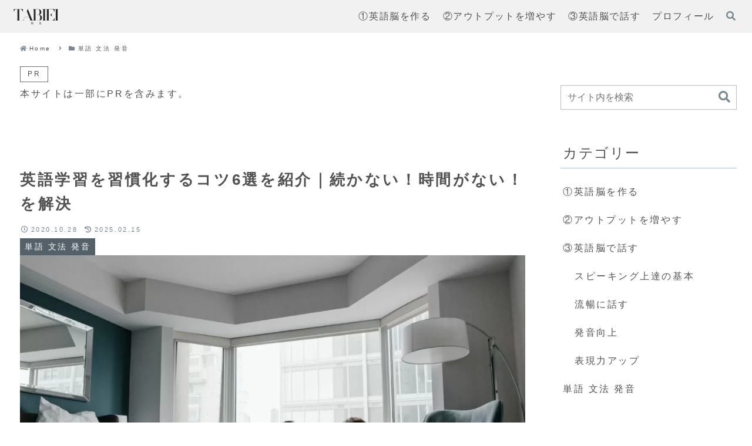

--- FILE ---
content_type: text/html; charset=utf-8
request_url: https://www.google.com/recaptcha/api2/aframe
body_size: 265
content:
<!DOCTYPE HTML><html><head><meta http-equiv="content-type" content="text/html; charset=UTF-8"></head><body><script nonce="LQxSTc2oVeGrrYtlVP-52w">/** Anti-fraud and anti-abuse applications only. See google.com/recaptcha */ try{var clients={'sodar':'https://pagead2.googlesyndication.com/pagead/sodar?'};window.addEventListener("message",function(a){try{if(a.source===window.parent){var b=JSON.parse(a.data);var c=clients[b['id']];if(c){var d=document.createElement('img');d.src=c+b['params']+'&rc='+(localStorage.getItem("rc::a")?sessionStorage.getItem("rc::b"):"");window.document.body.appendChild(d);sessionStorage.setItem("rc::e",parseInt(sessionStorage.getItem("rc::e")||0)+1);localStorage.setItem("rc::h",'1769037510209');}}}catch(b){}});window.parent.postMessage("_grecaptcha_ready", "*");}catch(b){}</script></body></html>

--- FILE ---
content_type: text/css
request_url: https://tabiei.com/wp-content/themes/cocoon-master/style.css?ver=6.7.4&fver=20240711092755
body_size: 35206
content:
@charset "UTF-8";:root{--cocoon-twitter-color:#000;--cocoon-mastodon-color:#6364ff;--cocoon-bluesky-color:#0085ff;--cocoon-misskey-color:#96d04a;--cocoon-facebook-color:#3b5998;--cocoon-hatebu-color:#2c6ebd;--cocoon-google-plus-color:#dd4b39;--cocoon-pocket-color:#ef4056;--cocoon-line-color:#00c300;--cocoon-linkedin-color:#0077b5;--cocoon-website-color:#002561;--cocoon-instagram-color:#405de6;--cocoon-pinterest-color:#bd081c;--cocoon-youtube-color:#cd201f;--cocoon-tiktok-color:#000;--cocoon-note-color:#41c9b4;--cocoon-soundcloud-color:#f80;--cocoon-flickr-color:#111;--cocoon-amazon-color:#f90;--cocoon-twitch-color:#6441a4;--cocoon-rakuten-color:#bf0000;--cocoon-rakuten-room-color:#c61e79;--cocoon-slack-color:#e01563;--cocoon-github-color:#4078c0;--cocoon-codepen-color:#333;--cocoon-feedly-color:#2bb24c;--cocoon-rss-color:#f26522;--cocoon-red-color:#e60033;--cocoon-pink-color:#e95295;--cocoon-purple-color:#884898;--cocoon-deep-color:#55295b;--cocoon-indigo-color:#1e50a2;--cocoon-blue-color:#0095d9;--cocoon-light-blue-color:#2ca9e1;--cocoon-cyan-color:#00a3af;--cocoon-teal-color:#007b43;--cocoon-green-color:#3eb370;--cocoon-light-green-color:#8bc34a;--cocoon-lime-color:#c3d825;--cocoon-yellow-color:#ffd900;--cocoon-amber-color:#ffc107;--cocoon-orange-color:#f39800;--cocoon-deep-orange-color:#ea5506;--cocoon-brown-color:#954e2a;--cocoon-grey-color:#949495;--cocoon-blue-gray-color:#607d8b;--cocoon-black-color:#333;--cocoon-white-color:#fff;--cocoon-watery-blue-color:#f3fafe;--cocoon-watery-yellow-color:#fff7cc;--cocoon-watery-red-color:#fdf2f2;--cocoon-watery-green-color:#ebf8f4;--cocoon-custom-background-color:inherit;--cocoon-custom-text-color:inherit;--cocoon-custom-border-color:#ccc;--cocoon-default-font:"Hiragino Kaku Gothic ProN","Hiragino Sans",Meiryo,sans-serif;--cocoon-text-color:#333;--cocoon-pallid-text-color:#777;--cocoon-x-pallid-text-color:#999;--cocoon-default-text-size:18px;--cocoon-text-size-s:0.8em;--cocoon-basic-border-color:#ccc;--cocoon-three-d-border-colors:#e3e3e3 #cecece #b4b4b4 #d6d6d6;--cocoon-middle-thickness-color:#888;--cocoon-thin-color:#ddd;--cocoon-x-thin-color:#eee;--cocoon-xx-thin-color:#f5f6f7;--cocoon-xxx-thin-color:#fafbfc;--cocoon-current-background-color:#eee;--cocoon-select-background-color:#d8eaf2;--cocoon-tab-label-color:#f2f2f2;--cocoon-tab-label-active-color:#404453;--cocoon-basic-border-radius:4px;--cocoon-badge-border-radius:2px;--cocoon-middle-border-radius:8px;--cocoon-box-padding:1em 1.5em;--cocoon-list-padding:min(1%,8px) min(2%,16px) min(1%,8px) min(3%,24px);--cocoon-list-wide-padding:min(3%,24px) min(5%,40px) min(3%,24px) min(7%,56px);--cocoon-box-border-color:#47585c;--cocoon-sns-color:var(--cocoon-text-color);--card-ratio:16/9}.faw:before{font-family:FontAwesome;padding-right:4px}.entry-card,.related-entry-card{height:100%;position:relative}.carousel-entry-card-thumb,.entry-card-thumb,.related-entry-card-thumb,.widget-entry-card-thumb{float:left;margin-top:3px;position:relative}.entry-card-content,.related-entry-card-content{padding-bottom:1.2em}.entry-card-title,.related-entry-card-title{-webkit-line-clamp:3;-webkit-box-orient:vertical;display:-webkit-box;font-size:18px;font-weight:700;line-height:1.6;margin:0 0 5px;overflow:hidden}.entry-card-snippet,.related-entry-card-snippet{-webkit-line-clamp:4;-webkit-box-orient:vertical;display:-webkit-box;font-size:var(--cocoon-text-size-s);line-height:1.3;overflow:hidden}.entry-card-meta,.related-entry-card-meta{bottom:0;line-height:1;position:absolute;right:0;text-align:right}.entry-categories-tags{margin-bottom:18px}.sns-follow-message,.sns-share-message{margin-bottom:3px;text-align:center}.appeal,.header,body{background-position:top;background-repeat:no-repeat;background-size:100% auto}.ba-fixed.appeal,.ba-fixed.header,body.ba-fixed{background-attachment:fixed}.amp-back,.entry-category,.post-author,.post-date,.post-update{display:inline;font-size:.7em;padding:2px}.search-edit,input[type=date],input[type=datetime],input[type=email],input[type=number],input[type=password],input[type=search],input[type=tel],input[type=text],input[type=time],input[type=url],select,textarea{border:1px solid var(--cocoon-basic-border-color);border-radius:var(--cocoon-basic-border-radius);font-size:inherit;padding:11px;width:100%}.fz-12px,.wp-admin-fz-12px .editor-styles-wrapper{font-size:12px}.fz-13px,.wp-admin-fz-13px .editor-styles-wrapper{font-size:13px}.fz-14px,.wp-admin-fz-14px .editor-styles-wrapper{font-size:14px}.fz-15px,.wp-admin-fz-15px .editor-styles-wrapper{font-size:15px}.fz-16px,.wp-admin-fz-16px .editor-styles-wrapper{font-size:16px}.fz-17px,.wp-admin-fz-17px .editor-styles-wrapper{font-size:17px}.fz-18px,.wp-admin-fz-18px .editor-styles-wrapper{font-size:18px}.fz-19px,.wp-admin-fz-19px .editor-styles-wrapper{font-size:19px}.fz-20px,.wp-admin-fz-20px .editor-styles-wrapper{font-size:20px}.fz-21px,.wp-admin-fz-21px .editor-styles-wrapper{font-size:21px}.fz-22px,.wp-admin-fz-22px .editor-styles-wrapper{font-size:22px}.fz-24px,.wp-admin-fz-24px .editor-styles-wrapper{font-size:24px}.fz-28px,.wp-admin-fz-28px .editor-styles-wrapper{font-size:28px}.fz-32px,.wp-admin-fz-32px .editor-styles-wrapper{font-size:32px}.fz-36px,.wp-admin-fz-36px .editor-styles-wrapper{font-size:36px}.fz-40px,.wp-admin-fz-40px .editor-styles-wrapper{font-size:40px}.fz-44px,.wp-admin-fz-44px .editor-styles-wrapper{font-size:44px}.fz-48px,.wp-admin-fz-48px .editor-styles-wrapper{font-size:48px}.fw-100,.wp-admin-fw-100 .editor-styles-wrapper{font-weight:100}.fw-200,.wp-admin-fw-200 .editor-styles-wrapper{font-weight:200}.fw-300,.wp-admin-fw-300 .editor-styles-wrapper{font-weight:300}.fw-400,.wp-admin-fw-400 .editor-styles-wrapper{font-weight:400}.fw-500,.wp-admin-fw-500 .editor-styles-wrapper{font-weight:500}.fw-600,.wp-admin-fw-600 .editor-styles-wrapper{font-weight:600}.fw-700,.wp-admin-fw-700 .editor-styles-wrapper{font-weight:700}.fw-800,.wp-admin-fw-800 .editor-styles-wrapper{font-weight:800}.fw-900,.wp-admin-fw-900 .editor-styles-wrapper{font-weight:900}.ff-meiryo,.wf-loading body,.wp-admin-ff-meiryo .editor-styles-wrapper{font-family:Meiryo,Hiragino Kaku Gothic ProN,Hiragino Sans,sans-serif}.ff-yu-gothic,.wp-admin-ff-yu-gothic .editor-styles-wrapper{font-family:YuGothic,Yu Gothic,Meiryo,Hiragino Kaku Gothic ProN,Hiragino Sans,sans-serif}.ff-ms-pgothic,.wp-admin-ff-ms-pgothic .editor-styles-wrapper{font-family:MS PGothic,Hiragino Kaku Gothic ProN,Hiragino Sans,Meiryo,sans-serif}.ff-noto-sans-jp,.wf-active .ff-noto-sans-jp,.wp-admin-ff-noto-sans-jp .editor-styles-wrapper{font-family:Noto Sans JP,sans-serif}.ff-noto-serif-jp,.wf-active .ff-noto-serif-jp,.wp-admin-ff-noto-serif-jp .editor-styles-wrapper{font-family:"Noto Serif JP",sans-serif}.ff-mplus-1p,.wf-active .ff-mplus-1p,.wp-admin-ff-mplus-1p .editor-styles-wrapper{font-family:M PLUS\ 1p,sans-serif}.ff-rounded-mplus-1c,.wf-active .ff-rounded-mplus-1c,.wp-admin-ff-rounded-mplus-1c .editor-styles-wrapper{font-family:M PLUS Rounded\ 1c,sans-serif}.ff-kosugi,.wf-active .ff-kosugi,.wp-admin-ff-kosugi .editor-styles-wrapper{font-family:Kosugi,sans-serif}.ff-kosugi-maru,.wf-active .ff-kosugi-maru,.wp-admin-ff-kosugi-maru .editor-styles-wrapper{font-family:Kosugi Maru,sans-serif}.ff-sawarabi-gothic,.wf-active .ff-sawarabi-gothic,.wp-admin-ff-sawarabi-gothic .editor-styles-wrapper{font-family:Sawarabi Gothic,sans-serif}.ff-sawarabi-mincho,.wf-active .ff-sawarabi-mincho,.wp-admin-ff-sawarabi-mincho .editor-styles-wrapper{font-family:Sawarabi Mincho,sans-serif}.sub-caption{font-family:Tunga,"Trebuchet MS",Tahoma,Verdana,"Segoe UI",var(--cocoon-default-font);font-size:.75em;font-weight:400;opacity:.5}span.sub-caption{opacity:.8}html[lang=en] .ribbon-top-left span{font-size:7px}html[lang=en] .ribbon-top-left:before{right:8px}html[lang=en] .ribbon-top-left:after{bottom:10px}*{word-wrap:break-word;box-sizing:border-box;margin:0;overflow-wrap:break-word;padding:0}.container{padding-left:env(safe-area-inset-left);padding-right:env(safe-area-inset-right)}body{text-size-adjust:100%;-webkit-text-size-adjust:100%;-moz-text-size-adjust:100%;background-attachment:fixed;background-color:#f4f5f7;color:var(--cocoon-text-color);font-family:var(--cocoon-default-font);font-size:var(--cocoon-default-text-size);line-height:1.8;margin:0;overflow-wrap:break-word}a{color:#1967d2}a:hover{color:#e53900}.has-text-color a{color:inherit}a:not([href]) .anchor-icon{display:none}ol,ul{padding-left:40px}ul{list-style-type:disc}hr{color:var(--cocoon-current-background-color)}.cf:after{clear:both;content:"";display:block}.footer,.header-container,.main,.sidebar{background-color:var(--cocoon-white-color)}.wrap{margin:0 auto;width:1256px}.content-in{display:flex;flex-wrap:wrap;justify-content:space-between}.main{border:1px solid transparent;border-radius:var(--cocoon-basic-border-radius);padding:36px 29px;position:relative;width:860px;z-index:0}.no-sidebar .content .main{margin:0;width:100%}.no-scrollable-main .main{height:100%}.main-scroll{margin-top:2em;position:-webkit-sticky;position:sticky;top:0}@media (-ms-high-contrast:none){.main-scroll{position:static;top:auto}.logo{height:100%}}.publisher{display:none}#wpadminbar{font-size:13px}.wp-caption{margin:1em 0}.aligncenter{display:block;margin-left:auto;margin-right:auto}.alignleft{float:left;margin-right:25px}.alignright{float:right;margin-left:25px}.wp-caption{background-color:var(--cocoon-xx-thin-color);border:1px solid var(--cocoon-x-thin-color);border-radius:3px;max-width:100%;padding-top:4px;text-align:center}.gallery .gallery-caption,.wp-caption .wp-caption-text{font-size:.8em;margin:2px}.wp-caption img{border:0;margin:0;padding:0}.wp-caption-dd{font-size:11px;line-height:17px;margin:0;padding:0 4px 5px}img.alignright{display:inline-block;margin:0 0 1em 1.5em}img.alignleft{display:inline-block;margin:0 1.5em 1em 0}.comment-btn{margin:24px 0}.comment-btn,label{cursor:pointer}.sitemap li a:before{display:none}.content-bottom,.content-top{margin:1em 0}p.has-background{padding:12px}:where(.wp-block-columns.is-layout-flex){gap:1em}figure{margin:0}img{height:auto;max-width:100%}.circle-image img{border-radius:50%}.iwe-border amp-img:not(.cta-image),.iwe-border img:not(.cta-image){border:1px solid var(--cocoon-basic-border-color)}.iwe-border-bold amp-img,.iwe-border-bold img{border:4px solid var(--cocoon-current-background-color)}.iwe-shadow amp-img,.iwe-shadow img{box-shadow:5px 5px 15px var(--cocoon-x-thin-color)}.iwe-shadow-paper amp-img,.iwe-shadow-paper img{box-shadow:0 2px 2px 0 rgba(0,0,0,.16),0 0 0 1px rgba(0,0,0,.08)}.author-thumb,.blogcard-thumbnail,.entry-card-thumb,.new-entry-card-thumb,.popular-entry-card-thumb,.related-entry-card-thumb{margin-right:1.6%}.ect-vertical-card .entry-card-thumb,.rect-vertical-card .related-entry-card-thumb{flex-shrink:0;margin:0}.no-thumbnail .card-thumb,.no-thumbnail .widget-entry-card-pv{display:none}.no-thumbnail .card-content,.no-thumbnail .rect-mini-card .related-entry-card-content,.no-thumbnail .widget-entry-cards .widget-entry-card-content{margin:0}.no-thumbnail .widget-entry-cards div.widget-entry-card-content{font-size:18px;margin-bottom:.6em}.no-thumbnail .widget-entry-cards.large-thumb-on .card-title{max-height:none;position:static}.no-thumbnail .entry-card-meta{background-color:transparent;margin-top:.4em;position:static}.no-thumbnail .entry-card-snippet,.no-thumbnail .related-entry-card-snippet{max-height:10.4em}.no-thumbnail .e-card-meta .e-card-categorys{display:inline}.no-thumbnail .e-card-meta .e-card-categorys>span{margin-left:.6em}img.emoji{display:inline;height:auto;margin-right:.1em;vertical-align:text-bottom;width:1em}.wp-block-image .aligncenter{text-align:center}.wp-block-image img{display:block}.wp-block-image figcaption{margin:0;word-break:break-all}.thumb-wide{--card-ratio:16/9}.thumb-golden-ratio{--card-ratio:8/5}.thumb-postcard{--card-ratio:3/2}.thumb-silver-ratio{--card-ratio:7/5}.thumb-standard{--card-ratio:4/3}.post-navi-square,.thumb-square{--card-ratio:1/1}.ec-big-card-first,.ect-big-card,.ect-tile-card{--card-ratio:auto}.blogcard-thumbnail img,.card-thumb img{aspect-ratio:var(--card-ratio);object-fit:cover}.header{flex-shrink:0;height:100%}.header-in{display:flex;flex-direction:column;justify-content:center}.tagline{font-size:14px;margin:.6em 1em}.logo,.tagline{text-align:center}.logo-image a,.logo-image span{display:inline-block;max-width:100%}.site-name-text-link{color:var(--cocoon-text-color);font-weight:400;padding:0 1em;text-decoration:none}.site-name-text-link:hover{color:inherit}.site-name-text{font-size:28px}.logo-text{font-size:1em;padding:20px 0 30px}.logo-image{font-size:inherit;padding:10px 0}.header-container-in.hlt-top-menu{align-content:center;align-items:center;display:flex;justify-content:space-between}.header-container-in.hlt-top-menu .wrap{width:auto}.header-container-in.hlt-top-menu .header{background-image:none}.header-container-in.hlt-top-menu .logo-text{align-content:center;align-items:center;display:flex;padding:0}.header-container-in.hlt-top-menu .logo-image{margin:0;padding:0}.header-container-in.hlt-top-menu .site-name-text-link{display:block;margin:0 16px}.header-container-in.hlt-top-menu .site-name-text{font-size:22px;white-space:nowrap}.header-container-in.hlt-top-menu .tagline{display:none}.header-container-in.hlt-top-menu .logo-header{max-height:60px}.header-container-in.hlt-top-menu .logo-header .site-name{margin:0}.header-container-in.hlt-top-menu .logo-header img{height:auto;max-height:60px;vertical-align:middle}.header-container-in.hlt-top-menu amp-img{max-height:60px;max-width:160px}.header-container-in.hlt-top-menu amp-img img{height:auto}.header-container-in.hlt-top-menu .navi{width:100%}.header-container-in.hlt-top-menu.hlt-tm-small .site-name-text-link{margin:0 16px}.header-container-in.hlt-top-menu.hlt-tm-small .site-name-text{font-size:20px}.header-container-in.hlt-top-menu.hlt-tm-small .logo-header,.header-container-in.hlt-top-menu.hlt-tm-small .logo-header img{max-height:40px}.hlt-tm-right .navi-in>ul{justify-content:flex-end}.header-container-in.hlt-center-logo-top-menu{display:flex;flex-direction:column-reverse}.fixed-header .cl-slim .logo-header,.fixed-header .cl-slim .logo-header img{max-height:40px}.cl-slim .navi-in>ul li,.hlt-tm-small .navi-in>ul li{height:40px;line-height:40px}.cl-slim .navi-in>ul li .sub-menu ul,.hlt-tm-small .navi-in>ul li .sub-menu ul{top:-40px}.cl-slim .navi-in>ul li.menu-item-has-description>a>.caption-wrap,.hlt-tm-small .navi-in>ul li.menu-item-has-description>a>.caption-wrap{height:40px;line-height:16px}.navi{background-color:var(--cocoon-white-color)}.navi .item-description,.navi .item-label{overflow:hidden;text-overflow:ellipsis;white-space:nowrap}.navi-in .has-icon{display:inline-block;font-size:11px;opacity:.7;position:absolute;right:6px;top:0}.navi-in>ul{display:flex;flex-wrap:wrap;justify-content:center;list-style:none;margin:0;padding:0;text-align:center}.navi-in>ul li{display:block;height:60px;line-height:60px;position:relative;width:176px}.navi-in>ul li:hover>ul{display:block}.navi-in>ul .menu-item-has-description>a>.caption-wrap{align-content:center;align-items:center;display:flex;flex-wrap:wrap;height:60px;justify-content:center;line-height:21.4285714286px}.navi-in>ul .menu-item-has-description>a>.caption-wrap>div{width:100%}.navi-in>ul .sub-menu{background-color:var(--cocoon-xxx-thin-color);display:none;list-style:none;margin:0;padding:0;position:absolute;text-align:left;width:240px;z-index:99}.navi-in>ul .sub-menu li{width:auto}.navi-in>ul .sub-menu a{padding-left:16px;padding-right:16px}.navi-in>ul .sub-menu ul{left:240px;position:relative;top:-60px}.navi-in a{display:block;font-size:16px;position:relative;text-decoration:none}.navi-in a,.navi-in a:hover{color:var(--cocoon-text-color);transition:all .3s ease-in-out}.navi-in a:hover{background-color:#f5f8fa}.navi-in>.menu-mobile,.navi-in>.menu-mobile .sub-menu{display:none}.navi-footer-in>.menu-footer{display:flex;flex-wrap:wrap;justify-content:flex-end;list-style:none;margin:0;padding:0;text-align:center}.navi-footer-in>.menu-footer li{border-left:1px solid var(--cocoon-thin-color);width:120px}.navi-footer-in>.menu-footer li:last-child{border-right:1px solid var(--cocoon-thin-color)}.navi-footer-in a{display:block;font-size:14px;text-decoration:none}.navi-footer-in a,.navi-footer-in a:hover{color:var(--cocoon-text-color);transition:all .3s ease-in-out}.navi-footer-in a:hover{background-color:#f5f8fa}.a-wrap{display:block;padding:1.5%;text-decoration:none}.a-wrap,.a-wrap:hover{color:var(--cocoon-text-color);transition:all .3s ease-in-out}.a-wrap:hover{background-color:#f5f8fa}.card-thumb img{width:100%}.entry-card-thumb{width:320px}.related-entry-card-thumb{width:160px}.cat-label{background-color:rgba(51,51,51,.7);border:1px solid #eee;color:var(--cocoon-white-color);font-size:11px;left:.3em;max-width:70%;overflow:hidden;padding:1px 5px;position:absolute;text-overflow:ellipsis;top:.3em;white-space:nowrap}.pr-label-s{font-size:12px;left:3px;padding:2px 12px;position:absolute;top:3px}.pr-label-l,.pr-label-s{background-color:hsla(0,0%,100%,.9);border:1px solid rgba(51,51,51,.7);border-radius:var(--cocoon-badge-border-radius);color:var(--cocoon-text-color)}.pr-label-l{font-size:.8em;margin-bottom:1em;margin-top:1em;padding:1em;text-align:center}.entry-card-content{margin-left:330px}.entry-card-info>*{font-size:.7em;padding:2px}.e-card-meta .e-card-categorys{display:none}.e-card-info .post-author{align-items:center;display:flex;flex-wrap:wrap;justify-content:flex-end}.post-author-image{margin-right:3px}.post-author-image img{border-radius:50%}.e-card-info{align-items:center;display:flex;flex-wrap:wrap;justify-content:flex-end}.e-card-info>span{margin-right:4px}.fpt-columns{column-gap:.5%;display:flex;flex-wrap:wrap;justify-content:flex-start}.post-comment-count .comment-icon{margin-right:3px}.list{display:flex;flex-direction:column;row-gap:1em}#list,.list-wrap{margin-bottom:3em}.ect-vertical-card{column-gap:1%;flex-direction:row;flex-wrap:wrap;justify-content:flex-start}.ect-vertical-card .entry-card-wrap{display:inline-block;width:49.5%}.ect-vertical-card .entry-card-wrap .entry-card{display:flex;flex-direction:column}.ect-vertical-card .entry-card-wrap .entry-card-thumb{float:none;width:100%}.ect-vertical-card .entry-card-wrap .entry-card-content{display:flex;flex-direction:column;height:100%;margin:0;padding-bottom:0}.ect-vertical-card .entry-card-wrap .entry-card-meta{margin-top:auto;padding-top:5px;position:unset}.ect-vertical-card .entry-card-wrap .post-date,.ect-vertical-card .entry-card-wrap .post-update{margin-right:0}.ect-vertical-card.ect-tile-card .entry-card-content{padding:0}.ect-vertical-card.ect-tile-card .card-snippet{margin:0;padding:0}.ect-vertical-card.ect-tile-card .card-meta{position:static}.ect-vertical-card.ect-tile-card .a-wrap{margin:0 .16666%}.ect-2-columns>*,.fpt-2-columns>*{display:inline-block;width:49.5%}.ect-3-columns{column-gap:.5%}.ect-3-columns .entry-card-wrap{padding:7px;width:33%}.ect-3-columns .entry-card-snippet{-webkit-line-clamp:3;-webkit-box-orient:vertical;display:-webkit-box;overflow:hidden}.ect-3-columns>*,.fpt-3-columns>*{display:inline-block;width:33%}.ect-big-card .card-thumb,.front-top-page .ect-big-card-first .a-wrap:first-of-type .card-thumb{float:none;width:100%}.ect-big-card .card-content,.front-top-page .ect-big-card-first .a-wrap:first-of-type .card-content{margin:0}.body .list .widget-entry-cards{margin-bottom:0}.entry-date{margin-left:3px}.date-tags{line-height:.8;margin-bottom:1em;text-align:right}.amp-back,.post-author,.post-date,.post-update{margin-right:8px}.breadcrumb{color:var(--cocoon-x-pallid-text-color);font-size:13px;margin:1em .4em}.breadcrumb div{display:inline}.breadcrumb .sp{margin:0 10px}.breadcrumb a{color:var(--cocoon-x-pallid-text-color);text-decoration:none}.breadcrumb.pbp-footer-before,.breadcrumb.pbp-main-before,.breadcrumb.sbp-footer-before,.breadcrumb.sbp-main-before{background-color:var(--cocoon-white-color);margin:12px auto 0;padding:.6em 1em}.breadcrumb.pbp-main-before+.content,.breadcrumb.sbp-main-before+.content{margin-top:12px}.breadcrumb-caption{margin:0 3px}.sns-buttons{column-gap:6px;display:flex;flex-wrap:wrap;margin-bottom:2em;margin-top:.3em;row-gap:10px}.sns-buttons,.sns-buttons a{align-content:center;align-items:center;justify-content:center}.sns-buttons a{background-color:var(--cocoon-sns-color);border-radius:var(--cocoon-basic-border-radius);color:var(--cocoon-white-color);cursor:pointer;display:inline-flex;font-size:18px;height:45px;margin:0!important;position:relative;text-align:center;text-decoration:none;transition:all .3s ease-in-out;width:32%}.sns-buttons a:hover{opacity:.7}.bc-brand-color-white a{background-color:var(--cocoon-white-color);border:1px solid var(--cocoon-sns-color);color:var(--cocoon-sns-color);font-weight:500}.bc-brand-color-white a:hover{opacity:.5}[class*=bc-brand-color] .x-corp-button{--cocoon-sns-color:var(--cocoon-twitter-color)}[class*=bc-brand-color] .mastodon-button{--cocoon-sns-color:var(--cocoon-mastodon-color)}[class*=bc-brand-color] .bluesky-button{--cocoon-sns-color:var(--cocoon-bluesky-color)}[class*=bc-brand-color] .misskey-button{--cocoon-sns-color:var(--cocoon-misskey-color)}[class*=bc-brand-color] .facebook-button{--cocoon-sns-color:var(--cocoon-facebook-color)}[class*=bc-brand-color] .hatebu-button{--cocoon-sns-color:var(--cocoon-hatebu-color)}[class*=bc-brand-color] .google-plus-button{--cocoon-sns-color:var(--cocoon-google-plus-color)}[class*=bc-brand-color] .pocket-button{--cocoon-sns-color:var(--cocoon-pocket-color)}[class*=bc-brand-color] .line-button{--cocoon-sns-color:var(--cocoon-line-color)}[class*=bc-brand-color] .website-button{--cocoon-sns-color:var(--cocoon-website-color)}[class*=bc-brand-color] .instagram-button{--cocoon-sns-color:var(--cocoon-instagram-color)}[class*=bc-brand-color] .pinterest-button{--cocoon-sns-color:var(--cocoon-pinterest-color)}[class*=bc-brand-color] .youtube-button{--cocoon-sns-color:var(--cocoon-youtube-color)}[class*=bc-brand-color] .tiktok-button{--cocoon-sns-color:var(--cocoon-tiktok-color)}[class*=bc-brand-color] .linkedin-button{--cocoon-sns-color:var(--cocoon-linkedin-color)}[class*=bc-brand-color] .note-button{--cocoon-sns-color:var(--cocoon-note-color)}[class*=bc-brand-color] .soundcloud-button{--cocoon-sns-color:var(--cocoon-soundcloud-color)}[class*=bc-brand-color] .flickr-button{--cocoon-sns-color:var(--cocoon-flickr-color)}[class*=bc-brand-color] .amazon-button{--cocoon-sns-color:var(--cocoon-amazon-color)}[class*=bc-brand-color] .twitch-button{--cocoon-sns-color:var(--cocoon-twitch-color)}[class*=bc-brand-color] .rakuten-room-button{--cocoon-sns-color:var(--cocoon-rakuten-room-color)}[class*=bc-brand-color] .slack-button{--cocoon-sns-color:var(--cocoon-slack-color)}[class*=bc-brand-color] .github-button{--cocoon-sns-color:var(--cocoon-github-color)}[class*=bc-brand-color] .codepen-button{--cocoon-sns-color:var(--cocoon-codepen-color)}[class*=bc-brand-color] .feedly-button{--cocoon-sns-color:var(--cocoon-feedly-color)}[class*=bc-brand-color] .rss-button{--cocoon-sns-color:var(--cocoon-rss-color)}.ss-top{margin-bottom:0;margin-top:0}.ss-top .sns-share-message{display:none}.sns-share.ss-col-1 a{width:100%}.sns-share.ss-col-2 .sns-buttons{column-gap:1%}.sns-share.ss-col-2 a{width:49.5%}.sns-share.ss-col-3 .sns-buttons{column-gap:.75%}.sns-share.ss-col-3 a{width:32.5%}.sns-share.ss-col-4 .sns-buttons{column-gap:1.3333333333%}.sns-share.ss-col-4 a{width:24%}.sns-share.ss-col-5 .sns-buttons{column-gap:1.25%}.sns-share.ss-col-5 a{width:19%}.sns-share.ss-col-6 .sns-buttons{column-gap:.8%}.sns-share.ss-col-6 a{width:16%}.sns-share.ss-high-and-low-cl a,.sns-share.ss-high-and-low-lc a{align-content:center;display:flex;line-height:16px}.sns-share.ss-high-and-low-cl a .button-caption,.sns-share.ss-high-and-low-cl a .social-icon,.sns-share.ss-high-and-low-lc a .button-caption,.sns-share.ss-high-and-low-lc a .social-icon{display:block;font-size:16px;margin:0}.sns-share.ss-high-and-low-cl a .button-caption.button-caption,.sns-share.ss-high-and-low-cl a .social-icon.button-caption,.sns-share.ss-high-and-low-lc a .button-caption.button-caption,.sns-share.ss-high-and-low-lc a .social-icon.button-caption{font-size:12px}.sns-share.ss-high-and-low-lc a{flex-direction:column}.sns-share.ss-high-and-low-lc a>span{padding-top:3px}.sns-share.ss-high-and-low-cl a{flex-direction:column-reverse}.sns-share-buttons a .button-caption{font-size:16px;margin-left:10px}.sns-share-buttons a .share-count{bottom:3px;font-size:12px;line-height:1;position:absolute;right:3px}.share-menu-content .sns-share-buttons a{width:24%}.copy-info,.sbc-hide .share-count{display:none}.copy-info{background-color:var(--cocoon-text-color);border-radius:8px;box-shadow:0 4px 8px var(--cocoon-x-pallid-text-color);color:#fff;left:50%;opacity:.8;padding:1em 2em;position:fixed;top:50%;transform:translate(-50%,-50%);z-index:2}.article-footer .sns-share:not(:has(.sns-button)),.article-header .sns-share:not(:has(.sns-button)){display:none}.content{margin-top:24px}.archive-title,.entry-title{font-size:26px;line-height:1.3;margin:16px 0}.archive-title span{margin-right:10px}.entry-content{margin-bottom:3em;margin-top:1em}pre{word-wrap:normal;line-height:1.6}.entry-categories-tags>div{margin-bottom:.5em}.entry-categories-tags .tax-icon{margin-right:.4em}.ctdt-one-row>div{display:inline}.ctdt-category-only .entry-tags,.ctdt-none,.ctdt-tag-only .entry-categories{display:none}.cat-link{background-color:var(--cocoon-text-color);border-radius:var(--cocoon-badge-border-radius);display:inline-block;font-size:12px;margin-right:5px;padding:2px 6px;text-decoration:none;word-break:break-all}.cat-link,.cat-link:hover{color:var(--cocoon-white-color)}.cat-link:hover{opacity:.5}.comment-reply-link,.tag-link{border:1px solid var(--cocoon-x-pallid-text-color);border-radius:var(--cocoon-badge-border-radius);color:var(--cocoon-text-color);display:inline-block;font-size:12px;margin-right:5px;padding:1px 5px;text-decoration:none;word-break:break-all}.comment-reply-link:hover,.tag-link:hover{background-color:#f5f8fa;color:var(--cocoon-text-color);transition:all .3s ease-in-out}table{border-collapse:collapse;border-spacing:0;margin-bottom:20px;max-width:100%;width:100%}table td,table th{padding:.5em;position:relative}table th{background-color:var(--cocoon-xx-thin-color)}table tr:nth-of-type(odd){background-color:var(--cocoon-xxx-thin-color)}table:not(.has-border-color) :where(th,td){border:1px solid var(--cocoon-x-thin-color)}td:has(.b-check),td:has(.b-question),td:has(.cross),td:has(.d-circle),td:has(.s-circle),td:has(.triangle),th:has(.b-check),th:has(.b-question),th:has(.cross),th:has(.d-circle),th:has(.s-circle),th:has(.triangle){height:60px;min-width:80px}.b-check:before,.b-none:before,.b-question:before,.cross:before,.d-circle:before,.s-circle:before,.triangle:before{content:"";display:block;height:40px;left:50%;opacity:.3;pointer-events:none;position:absolute;top:50%;transform:translate(-50%,-50%);width:40px}.s-circle:before{background-color:#00bcd4;-webkit-mask-image:url('data:image/svg+xml;utf8,<svg version="1.1" xmlns="http://www.w3.org/2000/svg" viewBox="0 0 32 32"><path d="M16 32q-3.313 0-6.219-1.25-2.906-1.281-5.078-3.453t-3.453-5.078q-1.25-2.906-1.25-6.219t1.25-6.219q1.281-2.906 3.453-5.078t5.078-3.453q2.906-1.25 6.219-1.25t6.219 1.25q2.906 1.281 5.078 3.453t3.453 5.078q1.25 2.906 1.25 6.219t-1.25 6.219q-1.281 2.906-3.453 5.078t-5.078 3.453q-2.906 1.25-6.219 1.25zM16 2.906q-2.719 0-5.094 1.031t-4.156 2.813-2.813 4.156-1.031 5.094 1.031 5.094 2.813 4.156 4.156 2.813 5.094 1.031 5.094-1.031 4.156-2.813 2.813-4.156 1.031-5.094-1.031-5.094-2.813-4.156-4.156-2.813-5.094-1.031z"></path></svg>')}.d-circle:before{background-color:#8bc34a;-webkit-mask-image:url('data:image/svg+xml;utf8,<svg version="1.1" xmlns="http://www.w3.org/2000/svg" viewBox="0 0 32 32"><path d="M16 32q-3.313 0-6.219-1.25-2.906-1.281-5.078-3.453t-3.453-5.078q-1.25-2.906-1.25-6.219t1.25-6.219q1.281-2.906 3.453-5.078t5.078-3.453q2.906-1.25 6.219-1.25t6.219 1.25q2.906 1.281 5.078 3.453t3.453 5.078q1.25 2.906 1.25 6.219t-1.25 6.219q-1.281 2.906-3.453 5.078t-5.078 3.453q-2.906 1.25-6.219 1.25zM16 2.906q-2.719 0-5.094 1.031t-4.156 2.813-2.813 4.156-1.031 5.094 1.031 5.094 2.813 4.156 4.156 2.813 5.094 1.031 5.094-1.031 4.156-2.813 2.813-4.156 1.031-5.094-1.031-5.094-2.813-4.156-4.156-2.813-5.094-1.031zM16 26.875q-2.25 0-4.219-0.875-1.969-0.844-3.453-2.328t-2.328-3.453q-0.875-1.969-0.875-4.219t0.875-4.219q0.844-1.969 2.328-3.453t3.453-2.328q1.969-0.875 4.219-0.875t4.219 0.875q1.969 0.844 3.453 2.328t2.328 3.453q0.875 1.969 0.875 4.219t-0.875 4.219q-0.844 1.969-2.328 3.453t-3.453 2.328q-1.969 0.875-4.219 0.875zM16 8.063q-1.656 0-3.094 0.625t-2.516 1.703-1.703 2.516-0.625 3.094 0.625 3.094 1.703 2.516 2.516 1.703 3.094 0.625 3.094-0.625 2.516-1.703 1.703-2.516 0.625-3.094v0q0-1.656-0.625-3.094t-1.703-2.516-2.516-1.703-3.094-0.625v0 0z"></path></svg>')}.triangle:before{background-color:#ffc107;-webkit-mask-image:url('data:image/svg+xml;utf8,<svg version="1.1" xmlns="http://www.w3.org/2000/svg" viewBox="0 0 32 32"><path d="M31.719 29.281h-31.313l15.656-27.094zM4.625 26.844h22.875l-11.438-19.813z"></path></svg>')}.cross:before{background-color:#f44336;-webkit-mask-image:url('data:image/svg+xml;utf8,<svg version="1.1" xmlns="http://www.w3.org/2000/svg" viewBox="0 0 32 32"><path d="M16 18.125l-11.938 11.938-2.094-2.125 11.906-11.938-11.906-11.938 2.094-2.094 11.938 11.906 11.938-11.906 2.125 2.094-11.938 11.938 11.938 11.938-2.125 2.125-11.938-11.938z"></path></svg>')}.b-check:before{background-color:#8bc34a;-webkit-mask-image:url('data:image/svg+xml;utf8,<svg version="1.1" xmlns="http://www.w3.org/2000/svg" viewBox="0 0 32 32"><path d="m 28.824393,3.176485 a 1.7150643,1.7150643 0 0 1 2.696082,2.1198195 L 13.301347,28.473683 a 2.5725964,2.5725964 0 0 1 -3.9858105,0.07203 L 0.56184852,18.200448 A 1.7150643,1.7150643 0 1 1 3.1790365,15.984585 l 8.0745235,9.542617 z"></path></svg>')}.b-question:before{background-color:#ffc107;-webkit-mask-image:url('data:image/svg+xml;utf8,<svg version="1.1" xmlns="http://www.w3.org/2000/svg" viewBox="0 0 32 32"><path d="m 10.104966,7.8117416 c 0.66516,-1.9555889 2.863256,-3.6160779 5.730897,-3.6160779 3.545604,0 5.953994,2.4620552 5.953994,4.9616606 0,2.4996047 -2.40839,4.9616597 -5.953994,4.9616597 -1.09613,0 -1.984664,0.888534 -1.984664,1.984664 v 3.96933 c 0,1.09613 0.888534,1.984664 1.984664,1.984664 1.096131,0 1.984665,-0.888534 1.984665,-1.984664 V 17.90612 c 4.372217,-0.809942 7.938658,-4.242418 7.938658,-8.7487957 0,-5.173087 -4.699883,-8.93098904 -9.923323,-8.93098904 -4.324644,0 -8.2020622,2.52419514 -9.4887993,6.30724294 C 5.994111,7.5712796 6.5492216,8.6986483 7.5869231,9.0516013 8.6246444,9.4045734 9.752013,8.8494632 10.104966,7.8117416 Z m 5.730897,24.1692214 c 1.644295,0 2.976997,-1.3329 2.976997,-2.976996 0,-1.644096 -1.332702,-2.976996 -2.976997,-2.976996 -1.644096,0 -2.976996,1.3329 -2.976996,2.976996 0,1.644096 1.3329,2.976996 2.976996,2.976996 z"></path></svg>')}.b-none:before{background-color:#777;-webkit-mask-image:url('data:image/svg+xml;utf8,<svg version="1.1" xmlns="http://www.w3.org/2000/svg" viewBox="0 0 32 32"><path d="M 4,12 H 20"></path></svg>')}.scrollable-table{-webkit-overflow-scrolling:touch;margin:0}.scrollable-table.stfc-sticky table:not(.wp-calendar-table) tr>:first-child{background-color:#e9eff2;color:var(--cocoon-text-color);left:0;position:sticky;position:-webkit-sticky;z-index:2}.scrollable-table table{border-collapse:collapse;margin:0;max-width:none}.scrollable-table th{background-color:#eee}.scrollable-table td,.scrollable-table th{white-space:nowrap}.scrollable-table .has-fixed-layout td,.scrollable-table .has-fixed-layout th{white-space:normal}.scrollable-table{overflow-x:auto!important;overflow-y:hidden!important}figure.wp-block-table table{width:auto}figure.wp-block-table.alignfull table,figure.wp-block-table.alignwide table{width:100%}.main figure.wp-block-table{display:block;max-width:100%;width:auto}figure.wp-block-table table{margin-right:auto}figure.wp-block-table.aligncenter table{margin-left:auto}figure.wp-block-table.aligncenter figcaption{text-align:center}figure.wp-block-table.alignright table{margin-left:0}.scroll-hint-icon-wrap{overflow:hidden}.article{margin-bottom:2em}.article dd{margin-left:40px}.article ol li,.article ul li{margin:.2em}.article ol ol,.article ol ul,.article ul ol,.article ul ul{margin:0;padding-bottom:0;padding-right:0;padding-top:0}.article .wp-block-gallery ul{padding-left:0}.article h1,.article h2,.article h3,.article h4,.article h5,.article h6{font-weight:700;line-height:1.25}.article h4,.article h5,.article h6{font-size:20px;padding:9px 10px}.article h2{background-color:var(--cocoon-xx-thin-color);border-radius:var(--cocoon-badge-border-radius);font-size:24px;padding:25px}.article h3{border:1px solid var(--cocoon-thin-color);border-left:7px solid var(--cocoon-middle-thickness-color);font-size:22px;padding:12px 20px}.article h4{border-top:2px solid var(--cocoon-thin-color)}.article h4,.article h5{border-bottom:2px solid var(--cocoon-thin-color)}.article h6{border-bottom:1px solid var(--cocoon-thin-color)}.article .column-wrap h1,.article .column-wrap h2,.article .column-wrap h3,.article .column-wrap h4,.article .column-wrap h5,.article .column-wrap h6{margin-top:0}blockquote{background-color:var(--cocoon-xxx-thin-color);border:1px solid var(--cocoon-thin-color);padding:1.4em 1.8em;position:relative}blockquote:after,blockquote:before{color:#c8c8c8;font-family:serif;font-size:300%;position:absolute}blockquote:before{content:"“";left:10px;line-height:1.1;top:0}blockquote:after{bottom:0;content:"”";line-height:0;right:10px}blockquote cite{font-size:.7em}.footer-meta{font-size:.8em;text-align:right}.author-info .post-author{font-size:14px}.content-only .ad-area,.content-only .appeal,.content-only .article-footer,.content-only .breadcrumb,.content-only .content-bottom,.content-only .content-top,.content-only .date-tags,.content-only .footer,.content-only .go-to-top-button,.content-only .header-container,.content-only .main-scroll,.content-only .notice-area,.content-only .recommended,.content-only .sns-follow,.content-only .sns-share,.content-only .under-entry-content{display:none}.content-only .carousel{display:none!important}span.external-icon,span.internal-icon{font-size:.8em;margin-left:3px}.login-user-only{background-color:var(--cocoon-xxx-thin-color);border:1px solid var(--cocoon-basic-border-color);padding:2em;text-align:center}.no-post-author .author-info,.no-post-date .article-header .post-date,.no-post-update .article-header .post-update{display:none}.read-time{border-bottom:4px double var(--cocoon-x-thin-color);border-top:4px double var(--cocoon-x-thin-color);font-size:.7em;margin:0 3% 1em;text-align:center}.read-time .hourglass-half-icon{margin-right:3px}.no-page-title .entry-title{display:none}.eye-catch-wrap{display:flex}.eye-catch{margin-bottom:.6em;max-width:100%;position:relative}.eye-catch .cat-label{border:1px solid #eee;bottom:auto;font-size:14px;left:.4em;opacity:.9;padding:2px 8px;position:absolute;right:auto;top:.4em}.eye-catch img{vertical-align:bottom}.eye-catch-caption{background:linear-gradient(180deg,transparent,#555);bottom:0;color:var(--cocoon-white-color);font-size:.9em;opacity:.9;padding:2em .6em .2em;position:absolute;text-align:right;width:100%}@media (-ms-high-contrast:none){.eye-catch-wrap{display:block}}.show-pinterest-button .eye-catch:hover .cat-label{display:none}.ad-area{margin-bottom:1.8em;text-align:center}.ad-label-invisible .ad-label{display:none}.ad-content-top{margin-top:1em}.ad-responsive ins{width:100%}.ad-dabble-rectangle .ad-responsive,.ad-single-rectangle .ad-responsive{margin:auto;max-width:336px}.ad-dabble-rectangle .ad-wrap{display:flex}.ad-dabble-rectangle .ad-responsive{width:336px}@media screen and (max-width:692px){.ad-dabble-rectangle .ad-responsive{width:300px}}@media screen and (max-width:626px){.ad-dabble-rectangle .ad-responsive{width:250px}}@media screen and (max-width:556px){.ad-dabble-rectangle .ad-wrap{display:block}.ad-dabble-rectangle .ad-responsive{margin:auto;max-width:none;width:auto}.ad-dabble-rectangle .ad-additional-double{display:none}}.sidebar .ad-additional-double,.sidebar .ad-additional-vertical{display:none}.blogcard-wrap{background-color:var(--cocoon-white-color);margin-left:auto;margin-right:auto;padding:0;width:90%}.blogcard{border-radius:var(--cocoon-basic-border-radius);line-height:1.6;padding:1.6% 2.2% 2%;position:relative}.blogcard-thumbnail{float:left;margin-top:3px;width:160px}.blogcard-thumbnail img{width:100%}.blogcard-content{margin-left:170px;max-height:140px;min-height:100px;overflow:hidden}.blogcard-title{font-weight:700;margin-bottom:.4em}.blogcard-snippet{font-size:.8em}.blogcard-footer{clear:both;font-size:16px;padding-top:.6%}.blogcard-site{float:left}.blogcard-date,.blogcard-site{align-content:center;display:flex}.blogcard-date{float:right}.blogcard-favicon{margin-right:4px;margin-top:2px}img.blogcard-favicon-image{border:0;box-shadow:none}.eb-right .blogcard-thumbnail,.ib-right .blogcard-thumbnail{float:right;margin-left:1.6%;margin-right:0}.eb-right .blogcard-content,.ib-right .blogcard-content{margin-left:0;margin-right:170px}.nwa .blogcard-wrap{width:100%}.nwa .blogcard-thumbnail{width:120px}.nwa .blogcard-title{font-size:.9em;margin-bottom:0}.nwa .blogcard-snippet{font-size:12px}.nwa .blogcard-content{font-size:.9em;line-height:1.2;margin-left:130px;margin-right:0;max-height:120px;min-height:70px}.nwa .blogcard-footer{font-size:14px}.nwa .eb-right .blogcard-content,.nwa .ib-right .blogcard-content{margin-left:0;margin-right:31.6%}.blogcard-type br{display:none}.toc{border:1px solid var(--cocoon-basic-border-color);display:table;font-size:.9em;padding:1em 1.6em}.toc .toc-list{padding-left:1em}.toc .toc-list ol,.toc .toc-list ul{margin:0;padding-left:1em}.toc li{margin:0}.toc ul{list-style:none}.toc a{color:var(--cocoon-text-color);text-decoration:none}.toc a:hover{text-decoration:underline}.toc-title{display:block;font-size:1.1em;padding:2px 16px;text-align:center}.nwa .toc{border:0;padding:0 1em}.tnt-none .toc-list,.tnt-number-detail .toc-list{padding-left:0}.toc.tnt-number-detail ol{counter-reset:toc;list-style:none}.toc.tnt-number-detail ol li:before{content:counters(toc,".") ".";counter-increment:toc;margin-right:6px}.tnt-disc ol{list-style-type:disc}.tnt-circle ol{list-style-type:circle}.tnt-square ol{list-style-type:square}.toc-center{margin:1em auto}.sidebar{background-color:var(--cocoon-white-color);border:1px solid transparent;border-radius:var(--cocoon-basic-border-radius);padding:19px;width:376px}.sidebar h2,.sidebar h3{background-color:var(--cocoon-xx-thin-color);border-radius:var(--cocoon-badge-border-radius);margin:16px 0;padding:12px}.no-scrollable-sidebar .sidebar{height:100%}.sidebar-scroll{position:-webkit-sticky;position:sticky;top:0}.sidebar-menu-content .sidebar{height:auto}.no-sidebar .sidebar{display:none}.sidebar-left .content-in{flex-direction:row-reverse}.nwa .ranking-item-img-desc,.nwa .ranking-item-link-buttons{display:block}.nwa .ranking-item-img-desc a,.nwa .ranking-item-link-buttons a{padding:6px 0}.nwa .ranking-item-image-tag{display:flex;justify-content:center;max-width:100%;text-align:center}.nwa .ranking-item-name-text{font-size:20px}.nwa .ranking-item-description{font-size:.8em;margin-top:1em}.nwa .blogcard-wrap{width:auto}.no-sidebar .content-in{display:block}.body:has(#navi-menu-input:checked,#sidebar-menu-input:checked){overflow:hidden}label.screen-reader-text{display:none}.tagcloud{display:flex;flex-wrap:wrap}.tagcloud a{border:1px solid var(--cocoon-x-thin-color);border-radius:2px;display:flex;flex:1 1 auto;font-size:12px;justify-content:space-between;margin:2px;padding:3px 8px;text-decoration:none}.tagcloud a,.tagcloud a:hover{color:var(--cocoon-text-color);transition:all .3s ease-in-out}.tagcloud a:hover{background-color:#f5f8fa}.tagcloud a .tag-caption{word-break:break-all}.tagcloud a .tag-caption .tax-icon{margin-right:.4em}.tagcloud a .tag-link-count{margin-left:8px}.widget_archive ul,.widget_block ul,.widget_categories ul,.widget_meta ul,.widget_nav_menu ul,.widget_pages ul,.widget_recent_entries ul,.widget_rss ul{list-style:none;margin:0;padding:0}.widget_archive ul li ul,.widget_block ul li ul,.widget_categories ul li ul,.widget_meta ul li ul,.widget_nav_menu ul li ul,.widget_pages ul li ul,.widget_recent_entries ul li ul,.widget_rss ul li ul{margin:0;padding-left:20px}.widget_archive ul li a,.widget_block ul li a,.widget_categories ul li a,.widget_meta ul li a,.widget_nav_menu ul li a,.widget_pages ul li a,.widget_recent_entries ul li a,.widget_rss ul li a{color:var(--cocoon-text-color);display:block;padding:10px 4px;text-decoration:none}.widget_archive ul li a:hover,.widget_block ul li a:hover,.widget_categories ul li a:hover,.widget_meta ul li a:hover,.widget_nav_menu ul li a:hover,.widget_pages ul li a:hover,.widget_recent_entries ul li a:hover,.widget_rss ul li a:hover{background-color:#f5f8fa;color:var(--cocoon-text-color);transition:all .3s ease-in-out}.widget_archive ul li a .post-count,.widget_categories ul li a .post-count{display:block;float:right}.widget_recent_comments li{padding:10px 0}.calendar_wrap{margin:20px 0}.wp-calendar-table{border-collapse:collapse;border-right:1px solid var(--cocoon-x-thin-color);border-top:1px solid var(--cocoon-x-thin-color);max-width:400px;text-align:center;width:100%}.wp-calendar-table caption{font-weight:700;text-align:center}.wp-calendar-table [id$=today],.wp-calendar-table [id$=today] a{background-color:#ffe6b2}.wp-calendar-table [id$=today] a:hover{background-color:#ffd67e}.wp-calendar-table tr:nth-of-type(odd){background-color:transparent}.wp-calendar-table td{padding:0}.wp-calendar-table td a{background-color:#ffface;color:var(--cocoon-text-color);display:block}.wp-calendar-table td a:hover{background-color:#fff69b}.widget-entry-cards .a-wrap{line-height:1.3;margin-bottom:4px;padding:5px}.widget-entry-cards figure{width:120px}.widget-entry-card{font-size:16px;position:relative}.widget-entry-card-content{margin-left:126px}.widget-entry-card-snippet{font-size:12px;margin-top:6px;opacity:.8}.widget-entry-card-pv{font-size:.8em;font-style:italic;margin-left:5px}.border-partition .a-wrap{border-bottom:2px dotted var(--cocoon-x-thin-color)}.border-partition .a-wrap:first-of-type{border-top:2px dotted var(--cocoon-x-thin-color)}.border-partition.is-list-horizontal .a-wrap{border:0}.border-square .a-wrap{border:1px solid var(--cocoon-thin-color);border-radius:var(--cocoon-basic-border-radius)}.card-title-bold .card-title{font-weight:700}.card-arrow .a-wrap{position:relative}.card-arrow .a-wrap:after{content:"\f105";font-family:FontAwesome;font-size:16px;font-weight:900;line-height:1;margin-top:-8px;position:absolute;right:20px;top:50%}.card-arrow .card-content{margin-right:22px}.font-awesome-5 .card-arrow .a-wrap:after{font-family:Font Awesome\ 5 Free}.widget-entry-cards:not(.large-thumb-on) .card-snippet,.widget-entry-cards:not(.large-thumb-on) .card-title{-webkit-box-orient:vertical;-webkit-line-clamp:4;display:-webkit-box;overflow:hidden}.widget-entry-cards.card-large-image .a-wrap{max-width:400px}.widget-entry-cards.card-large-image .e-card{font-size:var(--cocoon-default-text-size)}.widget-entry-cards.card-large-image figure{float:none;width:100%}.widget-entry-cards.card-large-image figure img{display:block;width:100%}.widget-entry-cards.card-large-image .card-content{margin:0 0 .5em;padding:.4em 0}.widget-entry-cards.card-large-image .widget-entry-card-pv{background-color:#333;color:#fff;opacity:.7;padding:3px 6px;position:absolute;right:0;top:0}.widget-entry-cards.large-thumb-on .a-wrap{overflow:hidden}.widget-entry-cards.large-thumb-on .a-wrap:hover{opacity:.8}.widget-entry-cards.large-thumb-on .a-wrap:hover .card-content{margin-bottom:-4em;opacity:0;transition:all .5s}.widget-entry-cards.large-thumb-on .e-card{position:relative}.widget-entry-cards.large-thumb-on .card-title{-webkit-box-orient:vertical;-webkit-line-clamp:2;display:-webkit-box;overflow:hidden}.widget-entry-cards.large-thumb-on .card-content{background:linear-gradient(180deg,transparent,#555);bottom:0;color:var(--cocoon-white-color);margin:0;padding:.6em;position:absolute;transition:all .5s;width:100%}.widget-entry-cards.large-thumb-on .card-snippet{-webkit-box-orient:vertical;-webkit-line-clamp:2;display:-webkit-box;margin:0;overflow:hidden}.widget-entry-cards.ranking-visible{counter-reset:p-rank}.widget-entry-cards.ranking-visible .no-1 .card-thumb:before{background:#cca11f}.widget-entry-cards.ranking-visible .no-2 .card-thumb:before{background:#b1b1b3}.widget-entry-cards.ranking-visible .no-3 .card-thumb:before{background:#b37036}.widget-entry-cards.ranking-visible .a-wrap{counter-increment:p-rank}.widget-entry-cards.ranking-visible .card-thumb:before{background-color:#666;color:#fff;content:counter(p-rank);font-size:13px;height:18px;left:0;line-height:18px;opacity:.9;padding:4px;position:absolute;text-align:center;top:0;width:18px;z-index:1}.recent-comments{line-height:1.3}.recent-comment-avatar{float:left;margin-right:10px}.recent-comment-author{font-weight:700}.recent-comment-article,.recent-comment-info{font-size:16px}.recent-comment-article{margin-top:3px}.recent-comment-content{background:var(--cocoon-white-color);border:1px solid var(--cocoon-thin-color);border-radius:5px;font-size:.9em;margin-top:4px;padding:6px;position:relative}.recent-comment-content:after,.recent-comment-content:before{border:solid transparent;bottom:100%;content:" ";height:0;left:18px;pointer-events:none;position:absolute;width:0}.recent-comment-content:after{border-color:hsla(0,0%,100%,0);border-bottom-color:var(--cocoon-white-color);border-width:6px;margin-left:-6px}.recent-comment-content:before{border-color:hsla(0,0%,87%,0);border-bottom-color:var(--cocoon-thin-color);border-width:9px;margin-left:-9px}.nwa .author-box .sns-follow-buttons{justify-content:center}.nwa .sns-follow-buttons{column-gap:1%}.nwa .sns-follow-buttons a{width:48%}.widget_mobile_ad,.widget_mobile_text{display:none}.widget h2{font-size:20px}.entry-content .main-widget-label{display:none}.widget_recent_comments ul{padding-left:0}.widget_recent_comments ul li{list-style:none}.wp-block-latest-comments{padding-left:0}.widget_search .wp-block-search__button{font-size:14px;padding:.375em .1em}.widget_search .wp-block-search__input{line-height:normal}.has-border,.has-border.has-background,.has-box-style,.has-box-style.has-background{padding:var(--cocoon-box-padding)}.has-list-style{padding:var(--cocoon-list-padding)}.has-list-style.has-background{padding:var(--cocoon-list-wide-padding)}.body :is(ul,ol).has-border{padding:var(--cocoon-list-wide-padding)}.body :is(ul,ol).has-border.has-background{padding:var(--cocoon-list-wide-padding)}.badge,.badge-blue,.badge-brown,.badge-green,.badge-grey,.badge-pink,.badge-purple,.badge-red,.badge-yellow,.ref,.reffer,.sankou{border-radius:2px;color:var(--cocoon-white-color);font-size:12px;padding:1px 5px 0}.badge,.ref,.reffer,.sankou{background-color:var(--cocoon-orange-color)}.badge-red{background-color:var(--cocoon-red-color)}.badge-pink{background-color:var(--cocoon-pink-color)}.badge-purple{background-color:var(--cocoon-purple-color)}.badge-blue{background-color:var(--cocoon-blue-color)}.badge-green{background-color:var(--cocoon-green-color)}.badge-yellow{background-color:var(--cocoon-yellow-color)}.badge-brown{background-color:var(--cocoon-brown-color)}.badge-grey{background-color:var(--cocoon-grey-color)}.bold{font-weight:700}.bold-red,.red{color:var(--cocoon-red-color)}.bold-red{font-weight:700}.blue,.bold-blue{color:var(--cocoon-blue-color)}.bold-blue{font-weight:700}.bold-green,.green{color:var(--cocoon-green-color)}.bold-green{font-weight:700}.red-under{border-bottom:2px solid red}.marker{background-color:#ff9}.marker-red{background-color:#ffd0d1}.marker-blue{background-color:#a8dafb}.marker-under{background:linear-gradient(transparent 60%,#ff9 0)}.marker-under-red{background:linear-gradient(transparent 60%,#ffd0d1 0)}.marker-under-blue{background:linear-gradient(transparent 60%,#a8dafb 0)}.strike{text-decoration:line-through}.keyboard-key{background-color:#f9f9f9;background-image:-moz-linear-gradient(center top,#eee,#f9f9f9,#eee);border:1px solid var(--cocoon-middle-thickness-color);border-radius:2px;box-shadow:1px 2px 2px #ddd;font-family:inherit;font-size:.85em;padding:1px 3px}.is-style-primary-box,.primary,.primary-box,.sp-primary{background-color:#cce5ff;border-color:#b8daff;border-radius:4px;color:#004085;margin-bottom:20px;padding:15px}.is-style-success-box,.sp-success,.success,.success-box{background-color:#d4edda;border-color:#c3e6cb;border-radius:4px;color:#155724;margin-bottom:20px;padding:15px}.info,.info-box,.is-style-info-box,.sp-info{background-color:#d1ecf1;border-color:#bee5eb;border-radius:4px;color:#0c5460;margin-bottom:20px;padding:15px}.is-style-warning-box,.sp-warning,.warning,.warning-box{background-color:#fff3cd;border-color:#ffeeba;border-radius:4px;color:#856404;margin-bottom:20px;padding:15px}.danger,.danger-box,.is-style-danger-box,.sp-danger{background-color:#f8d7da;border-color:#f5c6cb;border-radius:4px;color:#721c24;margin-bottom:20px;padding:15px}.is-style-secondary-box,.secondary-box{background-color:#e2e3e5;border-color:#d6d8db;border-radius:4px;color:#383d41;margin-bottom:20px;padding:15px}.is-style-light-box,.light-box{background-color:#fefefe;border-color:#fdfdfe;border-radius:4px;color:#818182;margin-bottom:20px;padding:15px}.dark-box,.is-style-dark-box{background-color:#d6d8d9;border-color:#c6c8ca;border-radius:4px;color:#1b1e21;margin-bottom:20px;padding:15px}.alert,.alert-box,.comment-box,.common-icon-box,.information,.information-box,.is-style-alert-box,.is-style-bad-box,.is-style-comment-box,.is-style-good-box,.is-style-information-box,.is-style-memo-box,.is-style-ng-box,.is-style-ok-box,.is-style-profile-box,.is-style-question-box,.memo-box,.question,.question-box{border-radius:4px;display:block;padding:20px 20px 20px 72px;position:relative}.alert-box.has-background,.alert.has-background,.comment-box.has-background,.common-icon-box.has-background,.information-box.has-background,.information.has-background,.is-style-alert-box.has-background,.is-style-bad-box.has-background,.is-style-comment-box.has-background,.is-style-good-box.has-background,.is-style-information-box.has-background,.is-style-memo-box.has-background,.is-style-ng-box.has-background,.is-style-ok-box.has-background,.is-style-profile-box.has-background,.is-style-question-box.has-background,.memo-box.has-background,.question-box.has-background,.question.has-background{padding:20px 20px 20px 72px}.body .blank-box :last-child,.body .block-box :last-child,.body .blogcard-type :last-child,.body .btn-wrap :last-child,.body .column-center :last-child,.body .column-left :last-child,.body .column-right :last-child,.body .common-icon-box :last-child,.body .danger-box :last-child,.body .dark-box :last-child,.body .info-box :last-child,.body .light-box :last-child,.body .primary-box :last-child,.body .secondary-box :last-child,.body .success-box :last-child,.body .tab-content :last-child,.body .timeline-box :last-child,.body .toc :last-child,.body .warning-box :last-child,.body .wp-block-columns :last-child,.body .wp-block-cover :last-child,.body .wp-block-gallery :last-child,.body .wp-block-group:not(.is-content-justification-left,.is-content-justification-center,.is-content-justification-right,.is-content-justification-space-between) :last-child,.body .wp-block-media-text__content :last-child,.body .wp-block-table .scrollable-table,.body .wp-block-table table,.body blockquote :last-child,.body div.scrollable-table table{margin-bottom:0}.information,.information-box,.is-style-information-box{background:#f3fafe;border:1px solid #bde4fc}.is-style-question-box,.question,.question-box{background:#fff7cc;border:1px solid #ffe766}.alert,.alert-box,.is-style-alert-box{background:#fdf2f2;border:1px solid #f6b9b9}.is-style-memo-box,.memo-box{background:#ebf8f4;border:1px solid #8dd7c1}.comment-box,.is-style-comment-box{background:#fefefe;border:1px solid #ccd}.is-style-ok-box,.ok-box{background:#f2fafb;border:1px solid #3cb2cc}.is-style-ng-box,.ng-box{background:#ffe7e7;border:1px solid #dd5454}.good-box,.is-style-good-box{background:#f7fcf7;border:1px solid #98e093}.bad-box,.is-style-bad-box{background:#fff1f4;border:1px solid #eb6980}.is-style-profile-box,.profile-box{background:#fefefe;border:1px solid #ccd}.alert-box:before,.alert:before,.comment-box:before,.common-icon-box:before,.information-box:before,.information:before,.is-style-alert-box:before,.is-style-bad-box:before,.is-style-comment-box:before,.is-style-good-box:before,.is-style-information-box:before,.is-style-memo-box:before,.is-style-ng-box:before,.is-style-ok-box:before,.is-style-profile-box:before,.is-style-question-box:before,.memo-box:before,.question-box:before,.question:before{font-family:FontAwesome;font-size:34px;left:10px;line-height:1em;margin-top:-.5em;padding-right:.15em;position:absolute;text-align:center;top:50%;width:44px}.information-box:before,.information:before,.is-style-information-box:before{border-right:1px solid #bde4fc;color:#87cefa;content:"\f05a"}.is-style-question-box:before,.question-box:before,.question:before{border-right:1px solid #ffe766;color:gold;content:"\f059"}.alert-box:before,.alert:before,.is-style-alert-box:before{border-right:1px solid #f6b9b9;color:#f3aca9;content:"\f06a"}.is-style-memo-box:before,.memo-box:before{border-right:1px solid #8dd7c1;color:#7ad0b6;content:"\f040"}.comment-box:before,.is-style-comment-box:before,.is-style-profile-box:before,.profile-box:before{border-right:1px solid #ccd;color:#999;content:"\f0e5"}.is-style-profile-box:before,.profile-box:before{content:"\f007"}.is-style-ok-box:before,.ok-box:before{border-right:1px solid #3cb2cc;color:#3cb2cc;content:"\f10c";font-size:36px}.is-style-ng-box:before,.ng-box:before{border-right:1px solid #dd5454;color:#dd5454;content:"\f00d";font-size:36px}.good-box:before,.is-style-good-box:before{border-right:1px solid #98e093;color:#98e093;content:"\f164";font-size:36px}.bad-box:before,.is-style-bad-box:before{border-right:1px solid #eb6980;color:#eb6980;content:"\f165";font-size:36px}#wpadminbar .alert:before{display:none}.blank-box{--cocoon-custom-border-color:var(--cocoon-grey-color);background-color:var(--cocoon-custom-background-color);border-color:var(--cocoon-custom-border-color);border-radius:var(--cocoon-basic-border-radius);border-style:solid;border-width:3px;color:var(--cocoon-custom-text-color);padding:var(--cocoon-box-padding)}.blank-box ol,.blank-box ul{margin:0}.blank-box.bb-red{border-color:var(--cocoon-red-color)}.blank-box.bb-pink{border-color:var(--cocoon-pink-color)}.blank-box.bb-purple{border-color:var(--cocoon-purple-color)}.blank-box.bb-blue{border-color:var(--cocoon-blue-color)}.blank-box.bb-green{border-color:var(--cocoon-green-color)}.blank-box.bb-orange{border-color:var(--cocoon-orange-color)}.blank-box.bb-yellow{border-color:var(--cocoon-yellow-color)}.blank-box.bb-brown{border-color:var(--cocoon-brown-color)}.blank-box.bb-grey{border-color:var(--cocoon-grey-color)}.blank-box.bb-black{border-color:var(--cocoon-black-color)}.blank-box.bb-deep{border-color:var(--cocoon-deep-color)}.blank-box.bb-indigo{border-color:var(--cocoon-indigo-color)}.blank-box.bb-light-blue{border-color:var(--cocoon-light-blue-color)}.blank-box.bb-cyan{border-color:var(--cocoon-cyan-color)}.blank-box.bb-teal{border-color:var(--cocoon-teal-color)}.blank-box.bb-light-green{border-color:var(--cocoon-light-green-color)}.blank-box.bb-lime{border-color:var(--cocoon-lime-color)}.blank-box.bb-amber{border-color:var(--cocoon-amber-color)}.blank-box.bb-deep-orange{border-color:var(--cocoon-deep-orange-color)}.blank-box.bb-white{border-color:var(--cocoon-white-color)}.blank-box.bb-tab{border-top-left-radius:0;margin-top:2em;position:relative}.blank-box.bb-tab .bb-label{background-color:var(--cocoon-custom-border-color);border-radius:6px 6px 0 0;color:var(--cocoon-white-color);font-family:Aharoni,Arial Black,Impact,Arial,sans-serif;font-size:13px;left:-3px;line-height:1.8;padding:0 1em 0 .8em;position:absolute;top:-1.8em}.blank-box.bb-tab .bb-label .fa{margin-right:6px}.blank-box.bb-tab.bb-red .bb-label{background-color:var(--cocoon-red-color)}.blank-box.bb-tab.bb-pink .bb-label{background-color:var(--cocoon-pink-color)}.blank-box.bb-tab.bb-purple .bb-label{background-color:var(--cocoon-purple-color)}.blank-box.bb-tab.bb-blue .bb-label{background-color:var(--cocoon-blue-color)}.blank-box.bb-tab.bb-green .bb-label{background-color:var(--cocoon-green-color)}.blank-box.bb-tab.bb-orange .bb-label{background-color:var(--cocoon-orange-color)}.blank-box.bb-tab.bb-yellow .bb-label{background-color:var(--cocoon-yellow-color)}.blank-box.bb-tab.bb-brown .bb-label{background-color:var(--cocoon-brown-color)}.blank-box.bb-tab.bb-grey .bb-label{background-color:var(--cocoon-grey-color)}.blank-box.bb-tab.bb-black .bb-label{background-color:var(--cocoon-black-color)}.blank-box.bb-tab.bb-deep .bb-label{background-color:var(--cocoon-deep-color)}.blank-box.bb-tab.bb-indigo .bb-label{background-color:var(--cocoon-indigo-color)}.blank-box.bb-tab.bb-light-blue .bb-label{background-color:var(--cocoon-light-blue-color)}.blank-box.bb-tab.bb-cyan .bb-label{background-color:var(--cocoon-cyan-color)}.blank-box.bb-tab.bb-teal .bb-label{background-color:var(--cocoon-teal-color)}.blank-box.bb-tab.bb-light-green .bb-label{background-color:var(--cocoon-light-green-color)}.blank-box.bb-tab.bb-lime .bb-label{background-color:var(--cocoon-lime-color)}.blank-box.bb-tab.bb-amber .bb-label{background-color:var(--cocoon-amber-color)}.blank-box.bb-tab.bb-deep-orange .bb-label{background-color:var(--cocoon-deep-orange-color)}.blank-box.bb-tab.bb-white .bb-label{background-color:var(--cocoon-white-color)}.blank-box.sticky{background-color:var(--cocoon-xx-thin-color);border-color:var(--cocoon-x-pallid-text-color);border-width:0 0 0 6px}.blank-box.sticky.st-yellow{background-color:#ffeac7;border-color:#ffa103}.blank-box.sticky.st-red{background-color:#f5dadc;border-color:#cd3740}.blank-box.sticky.st-blue{background-color:#e5f2ff;border-color:#06c}.blank-box.sticky.st-green{background-color:#cbefe4;border-color:#028760}[class*=is-style-blank-box-]{--cocoon-custom-border-color:var(--cocoon-grey-color);background-color:var(--cocoon-custom-background-color);border-color:var(--cocoon-custom-border-color);border-radius:var(--cocoon-basic-border-radius);border-style:solid;border-width:3px;color:var(--cocoon-custom-text-color);padding:var(--cocoon-box-padding)}[class*=is-style-blank-box-] ol,[class*=is-style-blank-box-] ul{margin:0}.is-style-blank-box-red{border-color:var(--cocoon-red-color)}.is-style-blank-box-pink{border-color:var(--cocoon-pink-color)}.is-style-blank-box-navy{border-color:var(--cocoon-indigo-color)}.is-style-blank-box-blue{border-color:var(--cocoon-blue-color)}.is-style-blank-box-purple{border-color:var(--cocoon-purple-color)}.is-style-blank-box-yellow{border-color:var(--cocoon-yellow-color)}.is-style-blank-box-green{border-color:var(--cocoon-green-color)}.is-style-blank-box-orange{border-color:var(--cocoon-orange-color)}[class*=is-style-sticky-]{--cocoon-custom-border-color:var(--cocoon-grey-color);background-color:var(--cocoon-custom-background-color);background-color:var(--cocoon-xx-thin-color);border-color:var(--cocoon-x-pallid-text-color);border-radius:var(--cocoon-basic-border-radius);border-style:solid;border-width:0 0 0 6px;color:var(--cocoon-custom-text-color);padding:var(--cocoon-box-padding)}[class*=is-style-sticky-] ol,[class*=is-style-sticky-] ul{margin:0}.is-style-sticky-yellow{background-color:#ffeac7;border-color:#ffa103}.is-style-sticky-red{background-color:#f5dadc;border-color:#cd3740}.is-style-sticky-blue{background-color:#e5f2ff;border-color:#06c}.is-style-sticky-green{background-color:#cbefe4;border-color:#028760}.bb-check .bb-label .fa:before{content:"\f00c"}.bb-check .bb-label:after{content:"CHECK"}.bb-comment .bb-label .fa:before{content:"\f075"}.bb-comment .bb-label:after{content:"COMMENT"}.bb-point .bb-label .fa:before{content:"\f0eb"}.bb-point .bb-label:after{content:"POINT"}.bb-tips .bb-label .fa:before{content:"\f19d"}.bb-tips .bb-label:after{content:"TIPS"}.bb-hint .bb-label .fa:before{content:"\f0f3"}.bb-hint .bb-label:after{content:"HINT"}.bb-pickup .bb-label .fa:before{content:"\f005"}.bb-pickup .bb-label:after{content:"PICKUP"}.bb-bookmark .bb-label .fa:before{content:"\f02e"}.bb-bookmark .bb-label:after{content:"BOOKMARK"}.bb-memo .bb-label .fa:before{content:"\f249"}.bb-memo .bb-label:after{content:"MEMO"}.bb-download .bb-label .fa:before{content:"\f019"}.bb-download .bb-label:after{content:"DOWNLOAD"}.bb-break .bb-label .fa:before{content:"\f0f4"}.bb-break .bb-label:after{content:"BREAK"}.bb-amazon .bb-label .fa:before{content:"\f270"}.bb-amazon .bb-label:after{content:"AMAZON"}.bb-ok .bb-label .fa:before{content:"\f10c"}.bb-ok .bb-label:after{content:"OK"}.bb-ng .bb-label .fa:before{content:"\f00d"}.bb-ng .bb-label:after{content:"NG"}.bb-good .bb-label .fa:before{content:"\f164"}.bb-good .bb-label:after{content:"GOOD"}.bb-bad .bb-label .fa:before{content:"\f165"}.bb-bad .bb-label:after{content:"BAD"}.bb-profile .bb-label .fa:before{content:"\f007"}.bb-profile .bb-label:after{content:"PROFILE"}div.search-form{display:flex;margin:3em auto;max-width:420px}.search-form>div{border:1px solid #555;border-radius:2px;margin-left:10px;padding:5px}.search-form div.sform{background-color:var(--cocoon-white-color);width:100%}.search-form div.sbtn{background-color:#15e;color:#fff;position:relative;text-align:center;width:140px}.search-form div.sbtn:before{content:"\f002";font-family:FontAwesome;margin-right:7px}.search-form div.sbtn:after{bottom:-1.5em;color:#000;content:"\f25a";font-family:FontAwesome;font-size:25px;position:absolute}.media-modal-content .search-form{border:none!important;border-radius:0!important;box-shadow:none!important;display:block!important;margin:0!important}.btn-wrap{float:none!important;min-height:2em}.btn-wrap img[width="1"]{bottom:0;position:absolute;right:0}.btn-wrap,.button-block{--cocoon-custom-background-color:var(--cocoon-black-color);--cocoon-custom-text-color:var(--cocoon-white-color)}.btn-wrap,.btn[class*=btn-],.button-block,.ranking-item-link-buttons a[class*=btn-]{--cocoon-custom-border-color:transparent}.btn,.btn-wrap>a,.ranking-item-link-buttons a,.wp-block-freeform .btn-wrap>a,[class*=inline-button-]{background-color:var(--cocoon-custom-background-color,#333);border-color:var(--cocoon-custom-border-color);border-radius:4px;border-style:solid;border-width:2px;color:var(--cocoon-custom-text-color,#fff);cursor:pointer;display:inline-block;font-size:14px;font-weight:700;line-height:normal;padding:7px 13px;position:relative;text-align:center;text-decoration:none;transition:all .3s ease-in-out}.btn amp-img,.btn-wrap>a amp-img,.ranking-item-link-buttons a amp-img,.wp-block-freeform .btn-wrap>a amp-img,[class*=inline-button-] amp-img{position:absolute}[class*=inline-button-]:hover{opacity:.7}[class*=inline-button-] a{color:inherit;text-decoration:none}.inline-button-black{background-color:var(--cocoon-black-color);border-color:var(--cocoon-black-color)}.inline-button-red{background-color:var(--cocoon-red-color);border-color:var(--cocoon-red-color)}.inline-button-blue{background-color:var(--cocoon-blue-color);border-color:var(--cocoon-blue-color)}.inline-button-green{background-color:var(--cocoon-teal-color);border-color:var(--cocoon-teal-color)}[class*=inline-button-white-]{background-color:transparent;border-width:1px}[class*=inline-button-white-]:hover{opacity:.3}.inline-button-white-black{border-color:var(--cocoon-black-color);color:var(--cocoon-black-color)}.inline-button-white-red{border-color:var(--cocoon-red-color);color:var(--cocoon-red-color)}.inline-button-white-blue{border-color:var(--cocoon-blue-color);color:var(--cocoon-blue-color)}.inline-button-white-green{border-color:var(--cocoon-teal-color);color:var(--cocoon-teal-color)}.mce-content-body .btn-wrap a[data-mce-selected]{padding:7px 13px}.btn,.ranking-item-link-buttons a{margin:0}.btn.cocoon-block-button__width-25,.ranking-item-link-buttons a.cocoon-block-button__width-25{width:25%}.btn.cocoon-block-button__width-50,.ranking-item-link-buttons a.cocoon-block-button__width-50{width:50%}.btn.cocoon-block-button__width-75,.ranking-item-link-buttons a.cocoon-block-button__width-75{width:75%}.btn.cocoon-block-button__width-100,.ranking-item-link-buttons a.cocoon-block-button__width-100{width:100%}.btn-wrap{margin:0}.btn-wrap.cocoon-block-button__width-25 a{width:25%}.btn-wrap.cocoon-block-button__width-50 a{width:50%}.btn-wrap.cocoon-block-button__width-75 a{width:75%}.btn-wrap.cocoon-block-button__width-100 a{width:100%}.btn-wrap>a:after,.btn-wrap>a:before,.btn:after,.btn:before,.ranking-item-link-buttons a:after,.ranking-item-link-buttons a:before{font-family:FontAwesome;margin-right:12px;transition:all .2s ease}.btn-m,.btn-wrap.btn-wrap-m>a{font-size:16px;padding:14px 45px}.btn-l,.btn-wrap.btn-wrap-l>a,.ranking-item-link-buttons a{align-items:center;display:flex;font-size:18px;justify-content:center;padding:14px 20px}.btn-l:after,.btn-wrap.btn-wrap-l>a:after,.ranking-item-link-buttons a:after{content:"\f105";font-size:20px;position:absolute;right:0}.alignleft .btn-l.has-custom-width,.alignleft .ranking-item-link-buttons a.has-custom-width,.alignleft.btn-wrap-l.has-custom-width a,.ranking-item-link-buttons .alignleft a.has-custom-width{margin-right:auto}.aligncenter .btn-l.has-custom-width,.aligncenter .ranking-item-link-buttons a.has-custom-width,.aligncenter.btn-wrap-l.has-custom-width a,.ranking-item-link-buttons .aligncenter a.has-custom-width{margin-left:auto;margin-right:auto}.alignright .btn-l.has-custom-width,.alignright .ranking-item-link-buttons a.has-custom-width,.alignright.btn-wrap-l.has-custom-width a,.ranking-item-link-buttons .alignright a.has-custom-width{margin-left:auto}.btn-wrap>a:hover,.btn:hover,.ranking-item-link-buttons a:hover{color:var(--cocoon-white-color);opacity:.7}.btn-wrap>a:hover:after,.btn:hover:after,.ranking-item-link-buttons a:hover:after{right:-4px}.btn-l.btn-circle:after,.btn-wrap.btn-wrap-l.btn-wrap-circle>a:after,.ranking-item-link-buttons a.btn-circle:after{right:8px}.btn-l.btn-circle:hover:after,.btn-wrap.btn-wrap-l.btn-wrap-circle>a:hover:after,.ranking-item-link-buttons a.btn-circle:hover:after{right:4px}.btn-shine,.btn-wrap-shine>a{overflow:hidden}.btn-shine:before,.btn-wrap-shine>a:before{animation:shine 3s ease-in-out infinite;background-color:#fff;content:" ";height:100%;left:0;opacity:0;position:absolute;top:-180px;transform:rotate(45deg);width:30px}.btn-circle,.btn-wrap-circle>a{border-radius:99px}.btn-white,.btn-wrap.btn-wrap-white>a{background-color:var(--cocoon-white-color);color:var(--cocoon-text-color)}#container .btn-white:hover,#container .btn-wrap.btn-wrap-white>a:hover{color:var(--cocoon-text-color)}.btn-black,.btn-wrap.btn-wrap-black>a{background-color:var(--cocoon-black-color)}.btn-red,.btn-wrap.btn-wrap-red>a,.ranking-item-link a{background-color:var(--cocoon-red-color)}.btn-pink,.btn-wrap.btn-wrap-pink>a{background-color:var(--cocoon-pink-color)}.btn-purple,.btn-wrap.btn-wrap-purple>a{background-color:var(--cocoon-purple-color)}.btn-deep,.btn-wrap.btn-wrap-deep>a{background-color:var(--cocoon-deep-color)}.btn-indigo,.btn-wrap.btn-wrap-indigo>a{background-color:var(--cocoon-indigo-color)}.btn-blue,.btn-wrap.btn-wrap-blue>a,.ranking-item-detail a{background-color:var(--cocoon-blue-color)}.btn-light-blue,.btn-wrap.btn-wrap-light-blue>a{background-color:var(--cocoon-light-blue-color)}.btn-cyan,.btn-wrap.btn-wrap-cyan>a{background-color:var(--cocoon-cyan-color)}.btn-teal,.btn-wrap.btn-wrap-teal>a{background-color:var(--cocoon-teal-color)}.btn-green,.btn-wrap.btn-wrap-green>a{background-color:var(--cocoon-green-color)}.btn-light-green,.btn-wrap.btn-wrap-light-green>a{background-color:var(--cocoon-light-green-color)}.btn-lime,.btn-wrap.btn-wrap-lime>a{background-color:var(--cocoon-lime-color)}.btn-wrap.btn-wrap-yellow>a,.btn-yellow{background-color:var(--cocoon-yellow-color)}.btn-amber,.btn-wrap.btn-wrap-amber>a{background-color:var(--cocoon-amber-color)}.btn-orange,.btn-wrap.btn-wrap-orange>a{background-color:var(--cocoon-orange-color)}.btn-deep-orange,.btn-wrap.btn-wrap-deep-orange>a{background-color:var(--cocoon-deep-orange-color)}.btn-brown,.btn-wrap.btn-wrap-brown>a{background-color:var(--cocoon-brown-color)}.btn-grey,.btn-wrap.btn-wrap-grey>a{background-color:var(--cocoon-grey-color)}.btn-blue-grey,.btn-wrap.btn-wrap-blue-grey>a{background-color:var(--cocoon-blue-gray-color)}.btn-arrow-right:before,.btn-wrap.btn-wrap-arrow-right>a:before{content:"\f061"}.btn-chevron-right:before,.btn-wrap.btn-wrap-chevron-circle-right>a:before{content:"\f054"}.btn-angle-right:before,.btn-wrap.btn-wrap-angle-right>a:before{content:"\f105"}.btn-caret-right:before,.btn-wrap.btn-wrap-caret-right>a:before{content:"\f0da"}.btn-long-arrow-right:before,.btn-wrap.btn-wrap-long-arrow-right>a:before{content:"\f178"}.btn-chevron-circle-right:before,.btn-wrap.btn-wrap-chevron-circle-right>a:before{content:"\f138"}.btn-angle-double-right:before,.btn-wrap.btn-wrap-angle-double-right>a:before{content:"\f101"}.btn-arrow-circle-right:before,.btn-wrap.btn-wrap-arrow-circle-right>a:before{content:"\f0a9"}.btn-hand-o-right:before,.btn-wrap.btn-wrap-hand-o-right>a:before{content:"\f0a4"}.btn-arrow-circle-o-right:before,.btn-wrap.btn-wrap-arrow-circle-o-right>a:before{content:"\f18e"}.btn-caret-square-o-right:before,.btn-wrap.btn-wrap-caret-square-o-right>a:before{content:"\f152"}.micro-text{--cocoon-custom-text-color:var(--cocoon-text-color);color:var(--cocoon-custom-text-color)}.micro-copy.alignleft{float:none;margin-right:0;text-align:left}.micro-copy.alignright{float:none;margin-left:0;text-align:right}.micro-copy.aligncenter{text-align:center}.micro-top{font-size:.8em;margin-bottom:.2em}.micro-bottom{font-size:.8em;margin-top:-1.2em}.micro-center{text-align:center}.micro-right{text-align:right}.micro-balloon{--cocoon-custom-border-color:var(--cocoon-x-pallid-text-color);--cocoon-custom-background-color:var(--cocoon-white-color);--cocoon-custom-text-color:var(--cocoon-text-color);background:var(--cocoon-custom-background-color);border-color:var(--cocoon-custom-border-color);border-radius:4px;border-style:solid;border-width:1px;display:table;font-size:.8em;margin-bottom:.8em;padding:3px 12px;position:relative}.micro-balloon.has-background{color:var(--cocoon-white-color)}.micro-balloon.has-text-color{color:var(--cocoon-custom-text-color)}.micro-balloon.aligncenter{display:table;margin-left:auto;margin-right:auto}.micro-balloon.alignleft{margin-right:auto}.micro-balloon.alignright{margin-left:auto}.micro-balloon:after,.micro-balloon:before{border-color:transparent;border-style:solid;content:" ";height:0;left:50%;pointer-events:none;position:absolute;top:calc(100% - 1px);width:0}.micro-balloon:after{border-top-color:var(--cocoon-custom-background-color);border-width:7px;margin-left:-7px}.micro-balloon:before{border-top-color:var(--cocoon-custom-border-color);border-width:8px;margin-left:-8px}.micro-balloon-center{margin-left:auto;margin-right:auto}.micro-balloon-right{margin-left:auto}.micro-bottom.micro-balloon{margin-top:-.5em}.micro-bottom.micro-balloon:after,.micro-bottom.micro-balloon:before{bottom:calc(100% - 1px);top:auto}.micro-bottom.micro-balloon:after{border-bottom-color:var(--cocoon-custom-background-color);border-top-color:transparent}.micro-bottom.micro-balloon:before{border-bottom-color:var(--cocoon-custom-border-color);border-top-color:transparent}.micro-icon{margin-right:6px}.micro-copy.alignleft,.micro-copy.alignright{float:none}.micro-copy.alignright{margin-left:auto}.mc-circle{background-clip:padding-box;border-radius:2em}.micro-balloon.mc-red{background-color:var(--cocoon-red-color);border:none;color:var(--cocoon-white-color)}.micro-balloon.mc-red.micro-bottom:after{border-bottom-color:var(--cocoon-red-color);border-top-color:transparent}.micro-balloon.mc-red:before{border-bottom-color:transparent;border-top-color:transparent}.micro-balloon.mc-red:after{border-top-color:var(--cocoon-red-color)}.micro-balloon.mc-pink{background-color:var(--cocoon-pink-color);border:none;color:var(--cocoon-white-color)}.micro-balloon.mc-pink.micro-bottom:after{border-bottom-color:var(--cocoon-pink-color);border-top-color:transparent}.micro-balloon.mc-pink:before{border-bottom-color:transparent;border-top-color:transparent}.micro-balloon.mc-pink:after{border-top-color:var(--cocoon-pink-color)}.micro-balloon.mc-purple{background-color:var(--cocoon-purple-color);border:none;color:var(--cocoon-white-color)}.micro-balloon.mc-purple.micro-bottom:after{border-bottom-color:var(--cocoon-purple-color);border-top-color:transparent}.micro-balloon.mc-purple:before{border-bottom-color:transparent;border-top-color:transparent}.micro-balloon.mc-purple:after{border-top-color:var(--cocoon-purple-color)}.micro-balloon.mc-blue{background-color:var(--cocoon-blue-color);border:none;color:var(--cocoon-white-color)}.micro-balloon.mc-blue.micro-bottom:after{border-bottom-color:var(--cocoon-blue-color);border-top-color:transparent}.micro-balloon.mc-blue:before{border-bottom-color:transparent;border-top-color:transparent}.micro-balloon.mc-blue:after{border-top-color:var(--cocoon-blue-color)}.micro-balloon.mc-green{background-color:var(--cocoon-green-color);border:none;color:var(--cocoon-white-color)}.micro-balloon.mc-green.micro-bottom:after{border-bottom-color:var(--cocoon-green-color);border-top-color:transparent}.micro-balloon.mc-green:before{border-bottom-color:transparent;border-top-color:transparent}.micro-balloon.mc-green:after{border-top-color:var(--cocoon-green-color)}.micro-balloon.mc-orange{background-color:var(--cocoon-orange-color);border:none;color:var(--cocoon-white-color)}.micro-balloon.mc-orange.micro-bottom:after{border-bottom-color:var(--cocoon-orange-color);border-top-color:transparent}.micro-balloon.mc-orange:before{border-bottom-color:transparent;border-top-color:transparent}.micro-balloon.mc-orange:after{border-top-color:var(--cocoon-orange-color)}.micro-balloon.mc-yellow{background-color:var(--cocoon-yellow-color);border:none;color:var(--cocoon-white-color)}.micro-balloon.mc-yellow.micro-bottom:after{border-bottom-color:var(--cocoon-yellow-color);border-top-color:transparent}.micro-balloon.mc-yellow:before{border-bottom-color:transparent;border-top-color:transparent}.micro-balloon.mc-yellow:after{border-top-color:var(--cocoon-yellow-color)}.micro-balloon.mc-brown{background-color:var(--cocoon-brown-color);border:none;color:var(--cocoon-white-color)}.micro-balloon.mc-brown.micro-bottom:after{border-bottom-color:var(--cocoon-brown-color);border-top-color:transparent}.micro-balloon.mc-brown:before{border-bottom-color:transparent;border-top-color:transparent}.micro-balloon.mc-brown:after{border-top-color:var(--cocoon-brown-color)}.micro-balloon.mc-grey{background-color:var(--cocoon-grey-color);border:none;color:var(--cocoon-white-color)}.micro-balloon.mc-grey.micro-bottom:after{border-bottom-color:var(--cocoon-grey-color);border-top-color:transparent}.micro-balloon.mc-grey:before{border-bottom-color:transparent;border-top-color:transparent}.micro-balloon.mc-grey:after{border-top-color:var(--cocoon-grey-color)}.micro-balloon.mc-black{background-color:var(--cocoon-black-color);border:none;color:var(--cocoon-white-color)}.micro-balloon.mc-black.micro-bottom:after{border-bottom-color:var(--cocoon-black-color);border-top-color:transparent}.micro-balloon.mc-black:before{border-bottom-color:transparent;border-top-color:transparent}.micro-balloon.mc-black:after{border-top-color:var(--cocoon-black-color)}.micro-balloon.mc-deep{background-color:var(--cocoon-deep-color);border:none;color:var(--cocoon-white-color)}.micro-balloon.mc-deep.micro-bottom:after{border-bottom-color:var(--cocoon-deep-color);border-top-color:transparent}.micro-balloon.mc-deep:before{border-bottom-color:transparent;border-top-color:transparent}.micro-balloon.mc-deep:after{border-top-color:var(--cocoon-deep-color)}.micro-balloon.mc-indigo{background-color:var(--cocoon-indigo-color);border:none;color:var(--cocoon-white-color)}.micro-balloon.mc-indigo.micro-bottom:after{border-bottom-color:var(--cocoon-indigo-color);border-top-color:transparent}.micro-balloon.mc-indigo:before{border-bottom-color:transparent;border-top-color:transparent}.micro-balloon.mc-indigo:after{border-top-color:var(--cocoon-indigo-color)}.micro-balloon.mc-light-blue{background-color:var(--cocoon-light-blue-color);border:none;color:var(--cocoon-white-color)}.micro-balloon.mc-light-blue.micro-bottom:after{border-bottom-color:var(--cocoon-light-blue-color);border-top-color:transparent}.micro-balloon.mc-light-blue:before{border-bottom-color:transparent;border-top-color:transparent}.micro-balloon.mc-light-blue:after{border-top-color:var(--cocoon-light-blue-color)}.micro-balloon.mc-cyan{background-color:var(--cocoon-cyan-color);border:none;color:var(--cocoon-white-color)}.micro-balloon.mc-cyan.micro-bottom:after{border-bottom-color:var(--cocoon-cyan-color);border-top-color:transparent}.micro-balloon.mc-cyan:before{border-bottom-color:transparent;border-top-color:transparent}.micro-balloon.mc-cyan:after{border-top-color:var(--cocoon-cyan-color)}.micro-balloon.mc-teal{background-color:var(--cocoon-teal-color);border:none;color:var(--cocoon-white-color)}.micro-balloon.mc-teal.micro-bottom:after{border-bottom-color:var(--cocoon-teal-color);border-top-color:transparent}.micro-balloon.mc-teal:before{border-bottom-color:transparent;border-top-color:transparent}.micro-balloon.mc-teal:after{border-top-color:var(--cocoon-teal-color)}.micro-balloon.mc-light-green{background-color:var(--cocoon-light-green-color);border:none;color:var(--cocoon-white-color)}.micro-balloon.mc-light-green.micro-bottom:after{border-bottom-color:var(--cocoon-light-green-color);border-top-color:transparent}.micro-balloon.mc-light-green:before{border-bottom-color:transparent;border-top-color:transparent}.micro-balloon.mc-light-green:after{border-top-color:var(--cocoon-light-green-color)}.micro-balloon.mc-lime{background-color:var(--cocoon-lime-color);border:none;color:var(--cocoon-white-color)}.micro-balloon.mc-lime.micro-bottom:after{border-bottom-color:var(--cocoon-lime-color);border-top-color:transparent}.micro-balloon.mc-lime:before{border-bottom-color:transparent;border-top-color:transparent}.micro-balloon.mc-lime:after{border-top-color:var(--cocoon-lime-color)}.micro-balloon.mc-amber{background-color:var(--cocoon-amber-color);border:none;color:var(--cocoon-white-color)}.micro-balloon.mc-amber.micro-bottom:after{border-bottom-color:var(--cocoon-amber-color);border-top-color:transparent}.micro-balloon.mc-amber:before{border-bottom-color:transparent;border-top-color:transparent}.micro-balloon.mc-amber:after{border-top-color:var(--cocoon-amber-color)}.micro-balloon.mc-deep-orange{background-color:var(--cocoon-deep-orange-color);border:none;color:var(--cocoon-white-color)}.micro-balloon.mc-deep-orange.micro-bottom:after{border-bottom-color:var(--cocoon-deep-orange-color);border-top-color:transparent}.micro-balloon.mc-deep-orange:before{border-bottom-color:transparent;border-top-color:transparent}.micro-balloon.mc-deep-orange:after{border-top-color:var(--cocoon-deep-orange-color)}.micro-balloon.mc-white{background-color:var(--cocoon-white-color);border:none;color:var(--cocoon-white-color)}.micro-balloon.mc-white.micro-bottom:after{border-bottom-color:var(--cocoon-white-color);border-top-color:transparent}.micro-balloon.mc-white:before{border-bottom-color:transparent;border-top-color:transparent}.micro-balloon.mc-white:after{border-top-color:var(--cocoon-white-color)}.blogcard-label{background-color:#333;border-radius:3px;color:#fff;display:none;font-size:13px;left:16px;letter-spacing:.7px;padding:3px .6em;position:absolute;top:-18px}.blogcard-label .fa:before{margin-right:6px}.blogcard-type .blogcard-label{display:block}.bct-none .blogcard-label{display:none}.bct-related .blogcard-label .fa:before{content:"\f15c"}.bct-related .blogcard-label:after{content:"関連記事"}.bct-reference .blogcard-label .fa:before{content:"\f19d"}.bct-reference .blogcard-label:after{content:"参考記事"}.bct-reference-link .blogcard-label .fa:before{content:"\f19d"}.bct-reference-link .blogcard-label:after{content:"参考リンク"}.bct-popular .blogcard-label .fa:before{content:"\f005"}.bct-popular .blogcard-label:after{content:"人気記事"}.bct-pickup .blogcard-label .fa:before{content:"\f005"}.bct-pickup .blogcard-label:after{content:"ピックアップ"}.bct-check .blogcard-label .fa:before{content:"\f00c"}.bct-check .blogcard-label:after{content:"チェック"}.bct-together .blogcard-label .fa:before{content:"\f02d"}.bct-together .blogcard-label:after{content:"あわせて読みたい"}.bct-detail .blogcard-label .fa:before{content:"\f15c"}.bct-detail .blogcard-label:after{content:"詳細はこちら"}.bct-official .blogcard-label .fa:before{content:"\f024"}.bct-official .blogcard-label:after{content:"公式サイト"}.bct-dl .blogcard-label .fa:before{content:"\f019"}.bct-dl .blogcard-label:after{content:"ダウンロード"}.bct-prev .blogcard-label .fa:before{content:"\f137"}.bct-prev .blogcard-label:after{content:"前回の記事"}.bct-next .blogcard-label .fa:before{content:"\f138"}.bct-next .blogcard-label:after{content:"続きの記事"}.button-block{float:none;margin:0}.button-block.alignleft{text-align:left}.button-block.aligncenter{text-align:center}.button-block.alignright{text-align:right}.block-box-label{display:flex}.block-box-label:before{margin-right:.3em}.caption-box{--cocoon-custom-border-color:var(--cocoon-current-background-color);--cocoon-custom-background-color:transparent;--cocoon-custom-text-color:var(--cocoon-text-color);background-color:var(--cocoon-custom-background-color);border-color:var(--cocoon-custom-border-color);border-radius:var(--cocoon-basic-border-radius);border-style:solid;border-width:2px;color:var(--cocoon-custom-text-color)}.caption-box.has-border-color:not(.not-nested-style) .box-label{color:var(--cocoon-white-color)}.caption-box-label{background-color:var(--cocoon-custom-border-color);padding:.2em .8em}.caption-box-content{padding:.4em .8em}.cb-red.caption-box{border-color:var(--cocoon-red-color)}.cb-red .caption-box-label{background-color:var(--cocoon-red-color);color:var(--cocoon-white-color)}.cb-pink.caption-box{border-color:var(--cocoon-pink-color)}.cb-pink .caption-box-label{background-color:var(--cocoon-pink-color);color:var(--cocoon-white-color)}.cb-purple.caption-box{border-color:var(--cocoon-purple-color)}.cb-purple .caption-box-label{background-color:var(--cocoon-purple-color);color:var(--cocoon-white-color)}.cb-blue.caption-box{border-color:var(--cocoon-blue-color)}.cb-blue .caption-box-label{background-color:var(--cocoon-blue-color);color:var(--cocoon-white-color)}.cb-green.caption-box{border-color:var(--cocoon-green-color)}.cb-green .caption-box-label{background-color:var(--cocoon-green-color);color:var(--cocoon-white-color)}.cb-orange.caption-box{border-color:var(--cocoon-orange-color)}.cb-orange .caption-box-label{background-color:var(--cocoon-orange-color);color:var(--cocoon-white-color)}.cb-yellow.caption-box{border-color:var(--cocoon-yellow-color)}.cb-yellow .caption-box-label{background-color:var(--cocoon-yellow-color);color:var(--cocoon-white-color)}.cb-brown.caption-box{border-color:var(--cocoon-brown-color)}.cb-brown .caption-box-label{background-color:var(--cocoon-brown-color);color:var(--cocoon-white-color)}.cb-grey.caption-box{border-color:var(--cocoon-grey-color)}.cb-grey .caption-box-label{background-color:var(--cocoon-grey-color);color:var(--cocoon-white-color)}.cb-black.caption-box{border-color:var(--cocoon-black-color)}.cb-black .caption-box-label{background-color:var(--cocoon-black-color);color:var(--cocoon-white-color)}.cb-deep.caption-box{border-color:var(--cocoon-deep-color)}.cb-deep .caption-box-label{background-color:var(--cocoon-deep-color);color:var(--cocoon-white-color)}.cb-indigo.caption-box{border-color:var(--cocoon-indigo-color)}.cb-indigo .caption-box-label{background-color:var(--cocoon-indigo-color);color:var(--cocoon-white-color)}.cb-light-blue.caption-box{border-color:var(--cocoon-light-blue-color)}.cb-light-blue .caption-box-label{background-color:var(--cocoon-light-blue-color);color:var(--cocoon-white-color)}.cb-cyan.caption-box{border-color:var(--cocoon-cyan-color)}.cb-cyan .caption-box-label{background-color:var(--cocoon-cyan-color);color:var(--cocoon-white-color)}.cb-teal.caption-box{border-color:var(--cocoon-teal-color)}.cb-teal .caption-box-label{background-color:var(--cocoon-teal-color);color:var(--cocoon-white-color)}.cb-light-green.caption-box{border-color:var(--cocoon-light-green-color)}.cb-light-green .caption-box-label{background-color:var(--cocoon-light-green-color);color:var(--cocoon-white-color)}.cb-lime.caption-box{border-color:var(--cocoon-lime-color)}.cb-lime .caption-box-label{background-color:var(--cocoon-lime-color);color:var(--cocoon-white-color)}.cb-amber.caption-box{border-color:var(--cocoon-amber-color)}.cb-amber .caption-box-label{background-color:var(--cocoon-amber-color);color:var(--cocoon-white-color)}.cb-deep-orange.caption-box{border-color:var(--cocoon-deep-orange-color)}.cb-deep-orange .caption-box-label{background-color:var(--cocoon-deep-orange-color);color:var(--cocoon-white-color)}.cb-white.caption-box{border-color:var(--cocoon-white-color)}.cb-white .caption-box-label{background-color:var(--cocoon-white-color);color:var(--cocoon-white-color)}.tab-caption-box{--cocoon-custom-border-color:var(--cocoon-current-background-color);--cocoon-custom-background-color:transparent;--cocoon-custom-text-color:var(--cocoon-text-color);border-width:0}.tab-caption-box.block-box.has-background{background-color:transparent!important}.tab-caption-box.has-border-color:not(.not-nested-style) .box-label{color:var(--cocoon-white-color)}.tab-caption-box-label{background-color:var(--cocoon-custom-border-color);border-top-left-radius:var(--cocoon-middle-border-radius);border-top-right-radius:var(--cocoon-middle-border-radius);color:var(--cocoon-text-color);display:inline-block;font-size:.9em;padding:0 .8em}.tab-caption-box-content{background-color:var(--cocoon-custom-background-color);border-color:var(--cocoon-custom-border-color);border-radius:var(--cocoon-middle-border-radius);border-style:solid;border-top-left-radius:0;border-width:3px;color:var(--cocoon-custom-text-color);margin-top:-3px;padding:.4em .8em}.has-border-color>.tab-caption-box-label{background-color:var(--cocoon-custom-border-color)}.has-border-color>.tab-caption-box-content{border-color:var(--cocoon-custom-border-color)}.tcb-red .tab-caption-box-label{background-color:var(--cocoon-red-color);color:var(--cocoon-white-color)}.tcb-red .tab-caption-box-content{border-color:var(--cocoon-red-color)}.tcb-pink .tab-caption-box-label{background-color:var(--cocoon-pink-color);color:var(--cocoon-white-color)}.tcb-pink .tab-caption-box-content{border-color:var(--cocoon-pink-color)}.tcb-purple .tab-caption-box-label{background-color:var(--cocoon-purple-color);color:var(--cocoon-white-color)}.tcb-purple .tab-caption-box-content{border-color:var(--cocoon-purple-color)}.tcb-blue .tab-caption-box-label{background-color:var(--cocoon-blue-color);color:var(--cocoon-white-color)}.tcb-blue .tab-caption-box-content{border-color:var(--cocoon-blue-color)}.tcb-green .tab-caption-box-label{background-color:var(--cocoon-green-color);color:var(--cocoon-white-color)}.tcb-green .tab-caption-box-content{border-color:var(--cocoon-green-color)}.tcb-orange .tab-caption-box-label{background-color:var(--cocoon-orange-color);color:var(--cocoon-white-color)}.tcb-orange .tab-caption-box-content{border-color:var(--cocoon-orange-color)}.tcb-yellow .tab-caption-box-label{background-color:var(--cocoon-yellow-color);color:var(--cocoon-white-color)}.tcb-yellow .tab-caption-box-content{border-color:var(--cocoon-yellow-color)}.tcb-brown .tab-caption-box-label{background-color:var(--cocoon-brown-color);color:var(--cocoon-white-color)}.tcb-brown .tab-caption-box-content{border-color:var(--cocoon-brown-color)}.tcb-grey .tab-caption-box-label{background-color:var(--cocoon-grey-color);color:var(--cocoon-white-color)}.tcb-grey .tab-caption-box-content{border-color:var(--cocoon-grey-color)}.tcb-black .tab-caption-box-label{background-color:var(--cocoon-black-color);color:var(--cocoon-white-color)}.tcb-black .tab-caption-box-content{border-color:var(--cocoon-black-color)}.tcb-deep .tab-caption-box-label{background-color:var(--cocoon-deep-color);color:var(--cocoon-white-color)}.tcb-deep .tab-caption-box-content{border-color:var(--cocoon-deep-color)}.tcb-indigo .tab-caption-box-label{background-color:var(--cocoon-indigo-color);color:var(--cocoon-white-color)}.tcb-indigo .tab-caption-box-content{border-color:var(--cocoon-indigo-color)}.tcb-light-blue .tab-caption-box-label{background-color:var(--cocoon-light-blue-color);color:var(--cocoon-white-color)}.tcb-light-blue .tab-caption-box-content{border-color:var(--cocoon-light-blue-color)}.tcb-cyan .tab-caption-box-label{background-color:var(--cocoon-cyan-color);color:var(--cocoon-white-color)}.tcb-cyan .tab-caption-box-content{border-color:var(--cocoon-cyan-color)}.tcb-teal .tab-caption-box-label{background-color:var(--cocoon-teal-color);color:var(--cocoon-white-color)}.tcb-teal .tab-caption-box-content{border-color:var(--cocoon-teal-color)}.tcb-light-green .tab-caption-box-label{background-color:var(--cocoon-light-green-color);color:var(--cocoon-white-color)}.tcb-light-green .tab-caption-box-content{border-color:var(--cocoon-light-green-color)}.tcb-lime .tab-caption-box-label{background-color:var(--cocoon-lime-color);color:var(--cocoon-white-color)}.tcb-lime .tab-caption-box-content{border-color:var(--cocoon-lime-color)}.tcb-amber .tab-caption-box-label{background-color:var(--cocoon-amber-color);color:var(--cocoon-white-color)}.tcb-amber .tab-caption-box-content{border-color:var(--cocoon-amber-color)}.tcb-deep-orange .tab-caption-box-label{background-color:var(--cocoon-deep-orange-color);color:var(--cocoon-white-color)}.tcb-deep-orange .tab-caption-box-content{border-color:var(--cocoon-deep-orange-color)}.tcb-white .tab-caption-box-label{background-color:var(--cocoon-white-color);color:var(--cocoon-white-color)}.tcb-white .tab-caption-box-content{border-color:var(--cocoon-white-color)}html .body .tab-caption-box.has-white-background-color .box-content{background-color:#fff}.label-box{--cocoon-custom-border-color:var(--cocoon-middle-thickness-color);--cocoon-custom-background-color:transparent;--cocoon-custom-text-color:var(--cocoon-text-color);border-width:0;color:var(--cocoon-custom-text-color)}.label-box.block-box.has-background{background-color:transparent!important}.label-box-label{font-size:.9em;font-weight:700;margin-left:1em;padding:0 .8em;text-shadow:var(--cocoon-white-color) 3px 0 0,var(--cocoon-white-color) 2px 1px 0,var(--cocoon-white-color) 2px 2px 0,var(--cocoon-white-color) 2px 3px 0,var(--cocoon-white-color) 1px 3px 0,var(--cocoon-white-color) 0 3px 0,var(--cocoon-white-color) -1px 3px 0,var(--cocoon-white-color) -2px 2px 0,var(--cocoon-white-color) -3px 1px 0,var(--cocoon-white-color) -3px 0 0,var(--cocoon-white-color) -3px -1px 0,var(--cocoon-white-color) -3px -2px 0,var(--cocoon-white-color) -2px -2px 0,var(--cocoon-white-color) -1px -3px 0,var(--cocoon-white-color) 0 -3px 0,var(--cocoon-white-color) 1px -3px 0,var(--cocoon-white-color) 2px -2px 0,var(--cocoon-white-color) 2px -2px 0,var(--cocoon-white-color) 3px -1px 0}.label-box-content{background-color:var(--cocoon-custom-background-color);border-color:var(--cocoon-custom-border-color);border-radius:var(--cocoon-middle-border-radius);border-style:solid;border-width:3px;margin-top:-.9em;padding:1em .8em .4em}.lb-red .label-box-content{border-color:var(--cocoon-red-color)}.lb-pink .label-box-content{border-color:var(--cocoon-pink-color)}.lb-purple .label-box-content{border-color:var(--cocoon-purple-color)}.lb-blue .label-box-content{border-color:var(--cocoon-blue-color)}.lb-green .label-box-content{border-color:var(--cocoon-green-color)}.lb-orange .label-box-content{border-color:var(--cocoon-orange-color)}.lb-yellow .label-box-content{border-color:var(--cocoon-yellow-color)}.lb-brown .label-box-content{border-color:var(--cocoon-brown-color)}.lb-grey .label-box-content{border-color:var(--cocoon-grey-color)}.lb-black .label-box-content{border-color:var(--cocoon-black-color)}.lb-deep .label-box-content{border-color:var(--cocoon-deep-color)}.lb-indigo .label-box-content{border-color:var(--cocoon-indigo-color)}.lb-light-blue .label-box-content{border-color:var(--cocoon-light-blue-color)}.lb-cyan .label-box-content{border-color:var(--cocoon-cyan-color)}.lb-teal .label-box-content{border-color:var(--cocoon-teal-color)}.lb-light-green .label-box-content{border-color:var(--cocoon-light-green-color)}.lb-lime .label-box-content{border-color:var(--cocoon-lime-color)}.lb-amber .label-box-content{border-color:var(--cocoon-amber-color)}.lb-deep-orange .label-box-content{border-color:var(--cocoon-deep-orange-color)}.lb-white .label-box-content{border-color:var(--cocoon-white-color)}html .body .label-box.has-white-background-color .box-content{background-color:var(--wp--preset--color--white)!important}.toggle-wrap{border-width:0;position:relative}.toggle-wrap>p{margin:0}.toggle-wrap .toggle-content{display:block;height:0;opacity:0;overflow:hidden;padding:0 1em;transition:all .3s ease-in-out;visibility:hidden}.toggle-box{--cocoon-custom-background-color:transparent;--cocoon-custom-border-color:var(--cocoon-basic-border-color);--cocoon-custom-text-color:var(--cocoon-text-color)}.has-border-color:not(.not-nested-style)>.toggle-button{background-color:var(--cocoon-custom-border-color);color:var(--cocoon-white-color)}.has-border-color:not(.not-nested-style)>.toggle-button:before{color:var(--cocoon-white-color)}.has-border-color>.toggle-button{border-color:var(--cocoon-custom-border-color)}.toggle-button{background-color:var(--cocoon-xx-thin-color);border-color:var(--cocoon-custom-border-color);border-radius:var(--cocoon-basic-border-radius);border-style:solid;border-width:2px;color:var(--cocoon-text-color);cursor:pointer;display:block;margin:0;padding:3px 10px;position:relative;text-align:center}.toggle-button:before{color:var(--cocoon-x-pallid-text-color);content:"\f067";font-family:FontAwesome;font-size:.8em;margin-right:.8em;opacity:.3}.has-border-color .toggle-button:before{opacity:.6}.toggle-button:hover{opacity:.7}.toggle-checkbox{display:none}.toggle-checkbox:checked~.toggle-button{border-bottom-left-radius:0;border-bottom-right-radius:0}.toggle-checkbox:checked~.toggle-button:before{content:"\f068"}.toggle-checkbox:checked~.toggle-content{background-color:var(--cocoon-custom-background-color);border-bottom-left-radius:var(--cocoon-basic-border-radius);border-bottom-right-radius:var(--cocoon-basic-border-radius);border-color:var(--cocoon-custom-border-color);border-style:solid;border-width:0 2px 2px;color:var(--cocoon-custom-text-color);height:100%;opacity:1;padding:1em;transition:all .3s ease-in-out;visibility:visible}.tb-red .toggle-button{background:var(--cocoon-red-color);border-color:var(--cocoon-red-color);border-style:solid;border-width:2px;color:var(--cocoon-white-color)}.tb-red .toggle-button:before{color:var(--cocoon-red-color)}.tb-red .toggle-checkbox:checked~.toggle-content{border-color:var(--cocoon-red-color)}.tb-pink .toggle-button{background:var(--cocoon-pink-color);border-color:var(--cocoon-pink-color);border-style:solid;border-width:2px;color:var(--cocoon-white-color)}.tb-pink .toggle-button:before{color:var(--cocoon-pink-color)}.tb-pink .toggle-checkbox:checked~.toggle-content{border-color:var(--cocoon-pink-color)}.tb-purple .toggle-button{background:var(--cocoon-purple-color);border-color:var(--cocoon-purple-color);border-style:solid;border-width:2px;color:var(--cocoon-white-color)}.tb-purple .toggle-button:before{color:var(--cocoon-purple-color)}.tb-purple .toggle-checkbox:checked~.toggle-content{border-color:var(--cocoon-purple-color)}.tb-blue .toggle-button{background:var(--cocoon-blue-color);border-color:var(--cocoon-blue-color);border-style:solid;border-width:2px;color:var(--cocoon-white-color)}.tb-blue .toggle-button:before{color:var(--cocoon-blue-color)}.tb-blue .toggle-checkbox:checked~.toggle-content{border-color:var(--cocoon-blue-color)}.tb-green .toggle-button{background:var(--cocoon-green-color);border-color:var(--cocoon-green-color);border-style:solid;border-width:2px;color:var(--cocoon-white-color)}.tb-green .toggle-button:before{color:var(--cocoon-green-color)}.tb-green .toggle-checkbox:checked~.toggle-content{border-color:var(--cocoon-green-color)}.tb-orange .toggle-button{background:var(--cocoon-orange-color);border-color:var(--cocoon-orange-color);border-style:solid;border-width:2px;color:var(--cocoon-white-color)}.tb-orange .toggle-button:before{color:var(--cocoon-orange-color)}.tb-orange .toggle-checkbox:checked~.toggle-content{border-color:var(--cocoon-orange-color)}.tb-yellow .toggle-button{background:var(--cocoon-yellow-color);border-color:var(--cocoon-yellow-color);border-style:solid;border-width:2px;color:var(--cocoon-white-color)}.tb-yellow .toggle-button:before{color:var(--cocoon-yellow-color)}.tb-yellow .toggle-checkbox:checked~.toggle-content{border-color:var(--cocoon-yellow-color)}.tb-brown .toggle-button{background:var(--cocoon-brown-color);border-color:var(--cocoon-brown-color);border-style:solid;border-width:2px;color:var(--cocoon-white-color)}.tb-brown .toggle-button:before{color:var(--cocoon-brown-color)}.tb-brown .toggle-checkbox:checked~.toggle-content{border-color:var(--cocoon-brown-color)}.tb-grey .toggle-button{background:var(--cocoon-grey-color);border-color:var(--cocoon-grey-color);border-style:solid;border-width:2px;color:var(--cocoon-white-color)}.tb-grey .toggle-button:before{color:var(--cocoon-grey-color)}.tb-grey .toggle-checkbox:checked~.toggle-content{border-color:var(--cocoon-grey-color)}.tb-black .toggle-button{background:var(--cocoon-black-color);border-color:var(--cocoon-black-color);border-style:solid;border-width:2px;color:var(--cocoon-white-color)}.tb-black .toggle-button:before{color:var(--cocoon-black-color)}.tb-black .toggle-checkbox:checked~.toggle-content{border-color:var(--cocoon-black-color)}.tb-deep .toggle-button{background:var(--cocoon-deep-color);border-color:var(--cocoon-deep-color);border-style:solid;border-width:2px;color:var(--cocoon-white-color)}.tb-deep .toggle-button:before{color:var(--cocoon-deep-color)}.tb-deep .toggle-checkbox:checked~.toggle-content{border-color:var(--cocoon-deep-color)}.tb-indigo .toggle-button{background:var(--cocoon-indigo-color);border-color:var(--cocoon-indigo-color);border-style:solid;border-width:2px;color:var(--cocoon-white-color)}.tb-indigo .toggle-button:before{color:var(--cocoon-indigo-color)}.tb-indigo .toggle-checkbox:checked~.toggle-content{border-color:var(--cocoon-indigo-color)}.tb-light-blue .toggle-button{background:var(--cocoon-light-blue-color);border-color:var(--cocoon-light-blue-color);border-style:solid;border-width:2px;color:var(--cocoon-white-color)}.tb-light-blue .toggle-button:before{color:var(--cocoon-light-blue-color)}.tb-light-blue .toggle-checkbox:checked~.toggle-content{border-color:var(--cocoon-light-blue-color)}.tb-cyan .toggle-button{background:var(--cocoon-cyan-color);border-color:var(--cocoon-cyan-color);border-style:solid;border-width:2px;color:var(--cocoon-white-color)}.tb-cyan .toggle-button:before{color:var(--cocoon-cyan-color)}.tb-cyan .toggle-checkbox:checked~.toggle-content{border-color:var(--cocoon-cyan-color)}.tb-teal .toggle-button{background:var(--cocoon-teal-color);border-color:var(--cocoon-teal-color);border-style:solid;border-width:2px;color:var(--cocoon-white-color)}.tb-teal .toggle-button:before{color:var(--cocoon-teal-color)}.tb-teal .toggle-checkbox:checked~.toggle-content{border-color:var(--cocoon-teal-color)}.tb-light-green .toggle-button{background:var(--cocoon-light-green-color);border-color:var(--cocoon-light-green-color);border-style:solid;border-width:2px;color:var(--cocoon-white-color)}.tb-light-green .toggle-button:before{color:var(--cocoon-light-green-color)}.tb-light-green .toggle-checkbox:checked~.toggle-content{border-color:var(--cocoon-light-green-color)}.tb-lime .toggle-button{background:var(--cocoon-lime-color);border-color:var(--cocoon-lime-color);border-style:solid;border-width:2px;color:var(--cocoon-white-color)}.tb-lime .toggle-button:before{color:var(--cocoon-lime-color)}.tb-lime .toggle-checkbox:checked~.toggle-content{border-color:var(--cocoon-lime-color)}.tb-amber .toggle-button{background:var(--cocoon-amber-color);border-color:var(--cocoon-amber-color);border-style:solid;border-width:2px;color:var(--cocoon-white-color)}.tb-amber .toggle-button:before{color:var(--cocoon-amber-color)}.tb-amber .toggle-checkbox:checked~.toggle-content{border-color:var(--cocoon-amber-color)}.tb-deep-orange .toggle-button{background:var(--cocoon-deep-orange-color);border-color:var(--cocoon-deep-orange-color);border-style:solid;border-width:2px;color:var(--cocoon-white-color)}.tb-deep-orange .toggle-button:before{color:var(--cocoon-deep-orange-color)}.tb-deep-orange .toggle-checkbox:checked~.toggle-content{border-color:var(--cocoon-deep-orange-color)}.tb-white .toggle-button{background:var(--cocoon-white-color);border-color:var(--cocoon-white-color);border-style:solid;border-width:2px}.tb-white .toggle-button,.tb-white .toggle-button:before{color:var(--cocoon-white-color)}.tb-white .toggle-checkbox:checked~.toggle-content{border-color:var(--cocoon-white-color)}.iic-red li:before{color:var(--cocoon-red-color)}.iic-pink li:before{color:var(--cocoon-pink-color)}.iic-purple li:before{color:var(--cocoon-purple-color)}.iic-blue li:before{color:var(--cocoon-blue-color)}.iic-green li:before{color:var(--cocoon-green-color)}.iic-orange li:before{color:var(--cocoon-orange-color)}.iic-yellow li:before{color:var(--cocoon-yellow-color)}.iic-brown li:before{color:var(--cocoon-brown-color)}.iic-grey li:before{color:var(--cocoon-grey-color)}.iic-black li:before{color:var(--cocoon-black-color)}.iic-deep li:before{color:var(--cocoon-deep-color)}.iic-indigo li:before{color:var(--cocoon-indigo-color)}.iic-light-blue li:before{color:var(--cocoon-light-blue-color)}.iic-cyan li:before{color:var(--cocoon-cyan-color)}.iic-teal li:before{color:var(--cocoon-teal-color)}.iic-light-green li:before{color:var(--cocoon-light-green-color)}.iic-lime li:before{color:var(--cocoon-lime-color)}.iic-amber li:before{color:var(--cocoon-amber-color)}.iic-deep-orange li:before{color:var(--cocoon-deep-orange-color)}.iic-white li:before{color:var(--cocoon-white-color)}figcaption{font-size:.7em;margin:0;opacity:.8;padding:0 6px}.wp-block-separator.is-style-wide{border-bottom:3px solid!important}.body .wp-block-gallery .blocks-gallery-item{margin-bottom:.6em}.is-style-filter-clarendon img{filter:sepia(.15) contrast(1.25) brightness(1.25) hue-rotate(5deg)}.is-style-filter-clarendon img:before{background:rgba(127,187,227,.4);content:"";mix-blend-mode:overlay}.is-style-filter-gingham img{filter:contrast(1.1) brightness(1.1)}.is-style-filter-gingham img:before{background:#e6e6e6;content:"";mix-blend-mode:soft-light}.is-style-filter-moon img{filter:brightness(1.4) contrast(.95) saturate(0) sepia(.35)}.is-style-filter-lark img{filter:sepia(.25) contrast(1.2) brightness(1.3) saturate(1.25)}.is-style-filter-reyes img{filter:sepia(.75) contrast(.75) brightness(1.25) saturate(1.4)}.is-style-filter-juno img{filter:sepia(.35) contrast(1.15) brightness(1.15) saturate(1.8)}.is-style-filter-juno img:before{background:rgba(127,187,227,.2);content:"";mix-blend-mode:overlay}.is-style-filter-slumber img{filter:sepia(.35) contrast(1.25) saturate(1.25)}.is-style-filter-slumber img:before{background:rgba(125,105,24,.2);content:"";mix-blend-mode:darken}.is-style-filter-crema img{filter:sepia(.5) contrast(1.25) brightness(1.15) saturate(.9) hue-rotate(-2deg)}.is-style-filter-crema img:before{background:rgba(125,105,24,.2);content:"";mix-blend-mode:multiply}.is-style-filter-ludwig img{filter:sepia(.25) contrast(1.05) brightness(1.05) saturate(2)}.is-style-filter-ludwig img:before{background:rgba(125,105,24,.1);content:"";mix-blend-mode:overlay}.is-style-filter-aden img{filter:sepia(.2) brightness(1.15) saturate(1.4)}.is-style-filter-aden img:before{background:rgba(125,105,24,.1);content:"";mix-blend-mode:multiply}.is-style-filter-perpetua img{filter:contrast(1.1) brightness(1.25) saturate(1.1)}.is-style-filter-perpetua img:before{background:linear-gradient(180deg,rgba(0,91,154,.25),rgba(230,193,61,.25));content:"";mix-blend-mode:multiply}.is-style-filter-monochrome img{filter:grayscale(100%)}.wp-block-button__link{background-color:#333631;border-radius:0;box-shadow:none;box-sizing:border-box;color:#fff;cursor:pointer;display:inline-block;font-size:1.125em;padding:calc(.667em + 2px) calc(1.333em + 2px);text-align:center;text-decoration:none;word-break:break-word}.is-layout-flex{gap:1.5rem}.is-layout-flex>*{margin:0}.is-style-solid-line{border:1px solid #323232;color:#323232;padding:.7em 2.5em}.is-style-gray-back,.is-style-solid-back{background:rgba(50,50,50,.07);color:#323232;padding:.7em 2.5em}.is-style-solid-back{border:2px solid #323232}.is-style-solid-cross{border-bottom:2px solid #323232;border-top:2px solid #323232;color:#323232;margin:15px auto;padding:1.5em 3.2em;position:relative}.is-style-solid-cross:after,.is-style-solid-cross:before{background-color:#323232;content:"";height:-webkit-calc(100% + 20px);height:calc(100% + 20px);position:absolute;top:-10px;width:2px}.is-style-solid-cross:before{left:10px}.is-style-solid-cross:after{right:10px}.wp-block-button.alignright{margin-left:auto!important}.wp-block-pullquote.has-background blockquote{background-color:transparent;border-color:transparent}.has-bottom-margin.is-style-bottom-margin-0em{margin-bottom:0!important}.has-bottom-margin.is-style-bottom-margin-1em{margin-bottom:1em!important}.has-bottom-margin.is-style-bottom-margin-2em{margin-bottom:2em!important}.has-bottom-margin.is-style-bottom-margin-3em{margin-bottom:3em!important}.has-bottom-margin.is-style-bottom-margin-4em{margin-bottom:4em!important}.has-bottom-margin.is-style-bottom-margin-5em{margin-bottom:5em!important}.has-bottom-margin.is-style-bottom-margin-6em{margin-bottom:6em!important}.has-bottom-margin.is-style-bottom-margin-7em{margin-bottom:7em!important}.has-bottom-margin.is-style-bottom-margin-8em{margin-bottom:8em!important}.has-bottom-margin.is-style-bottom-margin-9em{margin-bottom:9em!important}.has-bottom-margin.is-style-bottom-margin-10em{margin-bottom:10em!important}.has-bottom-margin.is-style-bottom-margin-11em{margin-bottom:11em!important}.has-bottom-margin.is-style-bottom-margin-12em{margin-bottom:12em!important}.has-bottom-margin.is-style-bottom-margin-13em{margin-bottom:13em!important}.has-bottom-margin.is-style-bottom-margin-14em{margin-bottom:14em!important}.has-bottom-margin.is-style-bottom-margin-15em{margin-bottom:15em!important}.has-bottom-margin.is-style-bottom-margin-16em{margin-bottom:16em!important}.has-bottom-margin.is-style-bottom-margin-17em{margin-bottom:17em!important}.has-bottom-margin.is-style-bottom-margin-18em{margin-bottom:18em!important}.has-bottom-margin.is-style-bottom-margin-19em{margin-bottom:19em!important}.has-bottom-margin.is-style-bottom-margin-20em{margin-bottom:20em!important}.wp-block-code code{white-space:pre}.tab-block .tab-label-group{padding-left:0}.column-wrap{display:flex;gap:1%;justify-content:space-between;margin:0;position:relative}.column-wrap>div{margin:0;width:49.5%}.column-wrap>div>:first-child{margin-top:0}.column-wrap.column-3>div{width:32.5%}.column-2-3-1-2 .column-left{width:34%}.column-2-3-1-2 .column-right,.column-2-3-2-1 .column-left{width:65%}.column-2-3-2-1 .column-right{width:34%}.column-2-4-1-3 .column-left{width:25%}.column-2-4-1-3 .column-right,.column-2-4-3-1 .column-left{width:74%}.column-2-4-3-1 .column-right{width:25%}@media (min-width:600px){.wp-block-columns{flex-wrap:nowrap}}.wp-block-media-text__content{padding:0 1em}.sns-follow-buttons a{align-content:center;align-items:center;display:flex;font-size:30px;height:40px;justify-content:center;position:relative;width:40px}.sns-follow-buttons a:last-child{margin-right:0}.sns-follow-buttons a .follow-count{bottom:3px;font-size:12px;line-height:1;position:absolute;right:3px}.fbc-hide .follow-count{display:none}.related-list{display:flex;flex-direction:column;margin-bottom:2em;row-gap:.8em}.related-entry-card .cat-label{font-size:9px}.comment-title,.related-entry-heading{font-size:24px;margin:22px 0}.related-entry-card-content{margin-left:170px}.related-entry-card-snippet{-webkit-line-clamp:3}.rect-mini-card .related-list{column-gap:1%;display:flex;flex-direction:row;flex-wrap:wrap}.rect-mini-card .related-entry-card-wrap{padding:7px;width:49.5%}.rect-mini-card .related-entry-card-thumb{width:120px}.rect-mini-card .related-entry-card-content{margin-left:130px}.rect-mini-card .related-entry-card-title{font-size:16px}.rect-mini-card .related-entry-card-snippet{display:none}.rect-vertical-card .related-list{column-gap:1%;flex-direction:row;flex-wrap:wrap}.rect-vertical-card .related-entry-card{display:flex;flex-direction:column}.rect-vertical-card .related-entry-card-wrap{padding:5px}.rect-vertical-card .related-entry-card-thumb{float:none;width:100%}.rect-vertical-card .related-entry-card-thumb img{width:100%}.rect-vertical-card .related-entry-card-content{display:flex;flex-direction:column;height:100%;margin:0;padding-bottom:0}.rect-vertical-card .related-entry-card-title{font-size:16px}.rect-vertical-card .related-entry-card-meta{margin-top:auto;padding-top:5px;position:unset}.rect-vertical-card-3 .related-list{column-gap:.5%}.rect-vertical-card-3 .related-entry-card-wrap{width:33%}.rect-vertical-card-4 .related-list{column-gap:.6666666667%}.rect-vertical-card-4 .related-entry-card-wrap{width:24.5%}.recb-entry-border .related-entry-card-wrap{border:1px solid var(--cocoon-basic-border-color)}.commets-list{list-style:none;margin:0;padding:0}.commets-list .avatar{float:right}.commets-list .reply{text-align:right}.commets-list .comment-meta,.commets-list .reply{font-size:var(--cocoon-text-size-s)}.commets-list .comment-body,.commets-list .st-comment-body{margin-bottom:1em}.commets-list .children{list-style:none;padding-left:20px}.st-comment-id{display:none}.st-comment-edit{font-size:.8em;margin-left:6px}.st-comment-author .fn{font-weight:700}.comment-form .required{color:red}.comment-form .logged-in-as{font-size:.8em;margin:.2em}.comment-form .submit{margin:1em 0}.comment-area.website-hide .comment-form-url{display:none}.comment-edit-link{margin-left:.4em}.comment-reply-link{display:inline;font-size:14px;padding:5px 8px}.comment-reply-link .comment-icon{margin-right:3px}.comment-page-link{margin:24px 0;text-align:center}.comment-page-link .page-numbers{height:auto;line-height:normal;padding:6px 12px;width:auto}.comment-page-link .current{background-color:#eee}.pagination{clear:both;display:inline-flex;justify-content:center;margin:24px 0;text-align:center;width:100%}.pagination .current{background-color:var(--cocoon-current-background-color)}.pagination a:hover{background-color:#f5f8fa;color:var(--cocoon-text-color);transition:all .3s ease-in-out}.page-numbers{border:1px solid var(--cocoon-thin-color);border-radius:var(--cocoon-basic-border-radius);color:var(--cocoon-text-color);display:inline-block;height:46px;line-height:46px;margin:0 4px;text-align:center;text-decoration:none;width:46px}.page-numbers span{line-height:inherit}.page-numbers.dots{background-color:var(--cocoon-xx-thin-color);opacity:.6}.pagination-next{margin-top:24px}.comment-btn,.pagination-next-link{background-color:#f9f9f9;border:1px solid var(--cocoon-thin-color);color:var(--cocoon-text-color);display:block;font-size:1.2em;padding:10px;text-align:center;text-decoration:none;width:100%}.comment-btn:hover,.pagination-next-link:hover{background-color:#f5f8fa;color:var(--cocoon-text-color);transition:all .3s ease-in-out}.pager-links{clear:both;margin:24px 0;text-align:center}.pager-links .post-page-numbers{background-color:transparent}.pager-links span{background-color:var(--cocoon-current-background-color)}.pager-links a{display:inline-block}.pager-links a span{background-color:var(--cocoon-white-color)}.pager-links a:hover span{background-color:#f5f8fa;color:var(--cocoon-text-color);transition:all .3s ease-in-out}.pager-prev-next a{margin:0 4px;width:30%}.pager-prev-next span{margin:0;width:100%}.pager-post-navi{display:flex;flex-direction:column;margin:38px 0}.pager-post-navi a{align-items:center;display:inline-flex;font-size:.8em;line-height:1.2;margin:0;padding:10px}.pager-post-navi a .iconfont{color:var(--cocoon-thin-color);font-size:1.8em;padding:8px}.pager-post-navi a figure{max-width:120px;min-width:120px}.pager-post-navi a.prev-post{flex-direction:row;padding-left:5px}.pager-post-navi a.prev-post .prev-post-title{margin-left:10px}.pager-post-navi a.next-post{flex-direction:row-reverse;padding-right:5px}.pager-post-navi a.next-post .next-post-title{margin-right:10px}.pager-post-navi a.prev-next-home{color:var(--cocoon-middle-thickness-color);font-size:50px;justify-content:center;text-align:center}.next-post-title,.prev-post-title{-webkit-line-clamp:3;-webkit-box-orient:vertical;display:-webkit-box;overflow:hidden}.post-navi-square a{height:auto}.post-navi-default.post-navi-border a{border-bottom:1px solid var(--cocoon-basic-border-color);border-top:1px solid var(--cocoon-basic-border-color)}.post-navi-default.post-navi-border .next-post{border-top-width:0}.post-navi-default.post-navi-border .next-post:first-child{border-top-width:1px}.pager-post-navi.post-navi-square{flex-direction:row}.pager-post-navi.post-navi-square a{width:50%}.post-navi-square.post-navi-border a{border:1px solid var(--cocoon-basic-border-color)}.post-navi-square.post-navi-border a:last-child{border-left-width:0}.fb_iframe_widget,.fb_iframe_widget span,canvas,iframe,video{max-width:100%}.overflow-container{overflow-y:scroll}.aspect-ratio{height:0;padding-top:56.25%;position:relative}.aspect-ratio--object{bottom:0;height:100%;left:0;position:absolute;right:0;top:0;width:100%;z-index:100}

/*!動画の最大幅を指定する*/.facebook-container,.instagram-container,.video-container{margin:30px 0;max-width:640px}

/*!動画の大きさを調整*/.video-container .video{height:0;margin-top:30px;max-width:100%;overflow:hidden;padding-bottom:56.25%;position:relative}

/*!Instagramの大きさを調整*/.facebook-container .facebook,.instagram-container .instagram{height:0;overflow:hidden;padding-bottom:120%;padding-top:30px;position:relative}

/*!動画を囲んでいるdiv目一杯に広げる*/.facebook embed,.facebook iframe,.facebook object,.instagram embed,.instagram iframe,.instagram object,.video embed,.video iframe,.video object{height:100%;left:0;position:absolute;top:0;width:100%}

/*!Twitterビデオの最小幅を上書き変更*/.twitter-video{min-width:200px!important}.instagram-media{min-width:280px!important;position:static!important}.author-box{border-radius:var(--cocoon-basic-border-radius);line-height:1.4;padding:1.6% 2.2% 2%;position:relative}.author-box p{line-height:1.3;margin-top:.3em}.author-box .sns-follow{margin:0}.author-box .sns-follow-message{display:none}.author-box .sns-follow-buttons{justify-content:normal;margin-bottom:0}.author-box .sns-follow-buttons a.follow-button{background-color:transparent;border:1px solid var(--cocoon-basic-border-color);border-radius:2px;color:var(--cocoon-x-pallid-text-color);font-size:18px;height:26px;width:26px}.author-box .sns-follow-buttons a.follow-button:hover{opacity:.6}.author-box .sns-follow-buttons a.follow-button .follow-count{display:none}.author-box .author-name{font-size:1.1em;font-weight:700;margin-bottom:.4em}.author-thumb{float:left;margin-top:3px;width:120px}.author-content{margin-left:130px}.author-description{margin-bottom:1em}.nwa .author-box{padding:20px;text-align:center}.nwa .author-box .author-thumb{float:none;margin:9px auto 0;width:100px}.nwa .author-box .author-content{margin:0;padding:1em}.nwa .author-box .author-description{text-align:left}.cta-box{background-color:#444;color:#fff;padding:20px}.cta-heading{font-size:26px;font-weight:700;margin-bottom:.2em;padding:12px}.cta-content{display:flex;flex-direction:column;gap:1em}.cta-left-and-right .cta-content,.cta-right-and-left .cta-content{flex-direction:row;flex-wrap:nowrap;justify-content:space-between}.cta-left-and-right .cta-content div,.cta-right-and-left .cta-content div{width:100%}.cta-left-and-right .cta-content .cta-message p:first-child,.cta-right-and-left .cta-content .cta-message p:first-child{margin-top:0}.cta-right-and-left .cta-content{flex-direction:row-reverse}.cta-thumb{text-align:center}.cta-button{--cocoon-custom-border-color:transparent;margin-top:1em}.nwa .cta-heading{font-size:20px;padding:8px}.nwa .cta-left-and-right .cta-content,.nwa .cta-right-and-left .cta-content{flex-direction:column}.nwa .cta-button .btn-l,.nwa .cta-button .ranking-item-link-buttons a,.ranking-item-link-buttons .nwa .cta-button a{font-size:16px;padding:1em}.nwa .cta-box{font-size:.8em}.speech-wrap{--cocoon-custom-background-color:var(--cocoon-white-color);--cocoon-custom-text-color:var(--cocoon-text-color);--cocoon-custom-border-color:var(--cocoon-basic-border-color);display:flex}.speech-person{min-width:12%;width:12%}.speech-icon amp-img,.speech-icon img{border:2px solid var(--cocoon-basic-border-color);border-radius:50%;width:100%}.speech-name{font-size:13px;text-align:center}.speech-name:empty{display:none}div.speech-balloon{background-color:var(--cocoon-custom-background-color);border-color:var(--cocoon-custom-border-color);border-radius:6px;border-style:solid;border-width:2px;color:var(--cocoon-custom-text-color);height:100%;max-width:86%;padding:10px;position:relative}div.speech-balloon p{margin:0}.speech-balloon:before{border-right:12px solid var(--cocoon-custom-border-color);left:-12px}.speech-balloon:after,.speech-balloon:before{border-bottom:12px solid transparent;border-top:12px solid transparent;content:"";display:block;height:0;position:absolute;top:10px;width:0}.speech-balloon:after{border-right:12px solid var(--cocoon-custom-background-color);left:-9px}.sbp-l:not(.not-nested-style) .speech-balloon{margin-left:20px}.sbp-r{flex-direction:row-reverse}.sbp-r:not(.not-nested-style) .speech-balloon{margin-right:20px}.sbp-r:not(.not-nested-style) .speech-balloon:before{border-left:12px solid var(--cocoon-custom-border-color);border-right:none;left:auto;right:-12px}.sbp-r:not(.not-nested-style) .speech-balloon:after{border-left:12px solid var(--cocoon-custom-background-color);border-right:none;left:auto;right:-9px}.sbis-sn:not(.not-nested-style) .speech-icon-image{border-radius:0;border-style:none;box-shadow:none}.sbis-sb:not(.not-nested-style) .speech-icon-image{border-radius:0}.sbis-cn:not(.not-nested-style) .speech-icon-image{border-style:none;box-shadow:none}.sbs-flat{--cocoon-custom-background-color:#f1f1f1;--cocoon-custom-border-color:#f1f1f1;--cocoon-custom-text-color:var(--cocoon-text-color)}.sbs-flat:not(.not-nested-style) .speech-balloon{background-color:var(--cocoon-custom-background-color);border-color:var(--cocoon-custom-border-color);color:var(--cocoon-custom-text-color)}.sbs-flat:not(.not-nested-style) .speech-balloon:before{border-right-color:var(--cocoon-custom-border-color)}.sbs-flat:not(.not-nested-style) .speech-balloon:after{border-right-color:var(--cocoon-custom-background-color)}.sbs-line{--cocoon-custom-background-color:var(--cocoon-white-color);--cocoon-custom-border-color:var(--cocoon-basic-border-color);--cocoon-custom-text-color:var(--cocoon-text-color)}.sbs-line:not(.not-nested-style) .speech-balloon{background-color:var(--cocoon-custom-background-color);border-color:var(--cocoon-custom-border-color);border-width:1px;color:var(--cocoon-custom-text-color)}.sbs-line:not(.not-nested-style) .speech-balloon:after{left:-10px}.sbs-line:not(.not-nested-style) .speech-balloon:before{border-right-color:var(--cocoon-custom-border-color)}.sbs-line:not(.not-nested-style) .speech-balloon:after{border-right-color:var(--cocoon-custom-background-color)}.sbs-line.sbp-r{--cocoon-custom-background-color:#85e249;--cocoon-custom-border-color:#85e249}.sbs-line.sbp-r:not(.not-nested-style) .speech-balloon{background-color:var(--cocoon-custom-background-color);border-color:var(--cocoon-custom-border-color);color:var(--cocoon-custom-text-color)}.sbs-line.sbp-r:not(.not-nested-style) .speech-balloon:after{left:auto;right:-10px}.sbs-line.sbp-r:not(.not-nested-style) .speech-balloon:before{border-left-color:var(--cocoon-custom-border-color)}.sbs-line.sbp-r:not(.not-nested-style) .speech-balloon:after{border-left-color:var(--cocoon-custom-background-color)}div.sbs-think.sbp-l:not(.not-nested-style) .speech-balloon{margin-left:46px}div.sbs-think:not(.not-nested-style) .speech-balloon:before{height:20px;left:-29px;top:11px;width:20px}div.sbs-think:not(.not-nested-style) .speech-balloon:after,div.sbs-think:not(.not-nested-style) .speech-balloon:before{background-color:var(--cocoon-custom-background-color);border-color:var(--cocoon-custom-border-color);border-radius:50%;border-style:solid;border-width:2px}div.sbs-think:not(.not-nested-style) .speech-balloon:after{height:10px;left:-44px;top:25px;width:10px}.sbs-think.sbp-r:not(.not-nested-style) .speech-balloon{margin-right:46px}.sbs-think.sbp-r:not(.not-nested-style) .speech-balloon:before{left:auto;right:-29px}.sbs-think.sbp-r:not(.not-nested-style) .speech-balloon:after{left:auto;right:-44px}.cocoon-block-balloon.not-nested-style.sbis-sn>.speech-person .speech-icon-image{border-radius:0;border-style:none;box-shadow:none}.cocoon-block-balloon.not-nested-style.sbis-sb>.speech-person .speech-icon-image{border-radius:0}.cocoon-block-balloon.not-nested-style.sbis-cn>.speech-person .speech-icon-image{border-style:none;box-shadow:none}.cocoon-block-balloon.not-nested-style.sbp-l>.speech-balloon{margin-left:20px}.cocoon-block-balloon.not-nested-style.sbp-r>.speech-balloon{margin-right:20px}.cocoon-block-balloon.not-nested-style.sbp-r>.speech-balloon:after,.cocoon-block-balloon.not-nested-style.sbp-r>.speech-balloon:before{border-left-style:solid;border-left-width:12px;border-right:none;left:auto}.cocoon-block-balloon.not-nested-style.sbp-r>.speech-balloon:before{border-left-color:var(--cocoon-custom-border-color);right:-12px}.cocoon-block-balloon.not-nested-style.sbp-r>.speech-balloon:after{border-left-color:var(--cocoon-custom-background-color);right:-9px}.cocoon-block-balloon.not-nested-style.sbs-flat>.speech-balloon:before{border-right-color:var(--cocoon-custom-border-color)}.cocoon-block-balloon.not-nested-style.sbs-flat>.speech-balloon:after{border-right-color:var(--cocoon-custom-background-color)}.cocoon-block-balloon.not-nested-style.sbs-line>.speech-balloon{border-width:1px}.cocoon-block-balloon.not-nested-style.sbs-line>.speech-balloon:before{border-right-color:var(--cocoon-custom-border-color)}.cocoon-block-balloon.not-nested-style.sbs-line>.speech-balloon:after{border-right-color:var(--cocoon-custom-background-color);left:-10px}.cocoon-block-balloon.not-nested-style.sbs-line.sbp-r>.speech-balloon:before{border-left-color:var(--cocoon-custom-border-color)}.cocoon-block-balloon.not-nested-style.sbs-line.sbp-r>.speech-balloon:after{border-left-color:var(--cocoon-custom-background-color);left:auto;right:-10px}.cocoon-block-balloon.not-nested-style.sbs-think>.speech-balloon:after,.cocoon-block-balloon.not-nested-style.sbs-think>.speech-balloon:before{background-color:var(--cocoon-custom-background-color);border-color:var(--cocoon-custom-border-color);border-radius:50%;border-style:solid;border-width:2px}.cocoon-block-balloon.not-nested-style.sbs-think>.speech-balloon:before{height:20px;left:-29px;top:11px;width:20px}.cocoon-block-balloon.not-nested-style.sbs-think>.speech-balloon:after{height:10px;left:-44px;top:25px;width:10px}.cocoon-block-balloon.not-nested-style.sbs-think.sbp-l>.speech-balloon{margin-left:46px}.cocoon-block-balloon.not-nested-style.sbs-think.sbp-r>.speech-balloon{margin-right:46px}.cocoon-block-balloon.not-nested-style.sbs-think.sbp-r>.speech-balloon:before{left:auto;right:-29px}.cocoon-block-balloon.not-nested-style.sbs-think.sbp-r>.speech-balloon:after{left:auto;right:-44px}.booklink-box,.kaerebalink-box,.product-item-box,.tomarebalink-box{border:3px solid #dfdfdf;box-sizing:border-box;padding:22px 25px;position:relative;width:96%}.product-item-box{position:relative}.product-item-box:after{bottom:0;color:var(--cocoon-thin-color);content:"\ea87";font-family:icomoon;font-size:24px;position:absolute;right:6px}.product-item-box .image-thumb img{border:none;box-shadow:none}.rakuten-item-box:after{content:"\e903";font-family:icomoon}.product-item-error.cf{display:block;line-height:1.2}.booklink-image,.kaerebalink-image,.product-item-thumb,.tomarebalink-image{float:none!important;margin:0 auto 1em!important;min-width:160px;text-align:center;width:160px}.booklink-image *,.kaerebalink-image *,.product-item-thumb *,.tomarebalink-image *{display:block}.booklink-image>a>img,.kaerebalink-image>a>img,.product-item-thumb>a>img,.tomarebalink-image>a>img{margin:0 auto}.image-content{background-color:var(--cocoon-xx-thin-color);border:1px solid var(--cocoon-x-thin-color);border-radius:var(--cocoon-badge-border-radius);max-width:calc(100% - 160px);opacity:0;position:absolute;right:0;top:0;transition:all .3s ease;visibility:hidden;z-index:99}.image-content img{display:block}.image-content amp-img{min-width:500px}.image-thumb:hover>.image-content{opacity:1;visibility:visible}.image-thumb:hover>.image-content:hover{display:none}.swatchimages{display:flex;flex-wrap:wrap;margin-top:3px}.swatchimages>*{align-items:center;border:1px solid var(--cocoon-thin-color);display:flex;justify-content:center;margin:1px}.swatchimages>:hover{box-shadow:0 0 4px #f79901}.swatchimages>*>img{display:block}.swatchimages:hover .si-thumb{align-items:center;display:flex;justify-content:center}.pis-l .si-thumb{width:30px}.pis-m .si-thumb{width:18%}.pis-s .si-thumb{width:30%}.booklink-info,.kaerebalink-info,.product-item-content,.tomarebalink-info{line-height:125%;width:100%}.product-item-snippet{font-size:.8em;margin-top:6px}.booklink-powered-date,.kaerebalink-powered-date,.tomarebalink-powered-date{font-size:12px}.booklink-detail,.kaerebalink-detail,.tomarebalink-address{color:#333;font-size:12px;margin:0 0 10px}.booklink-link2>*,.kaerebalink-link1>*,.product-item-buttons>*,.tomarebalink-link1>*{background:none!important;display:block!important;padding:0!important}.booklink-link2 a,.kaerebalink-link1 a,.product-item-buttons a,.tomarebalink-link1 a{color:#fff;display:block;font-size:13px;font-weight:700;margin:0 auto 8px;padding:6px 12px;text-align:center;text-decoration:none;width:90%}.booklink-link2 a:hover,.kaerebalink-link1 a:hover,.product-item-buttons a:hover,.tomarebalink-link1 a:hover{opacity:.6}.product-item-buttons{margin-top:1em}.product-item-image-only img{border:0;box-shadow:none}@media screen and (min-width:769px){.booklink-box,.kaerebalink-box,.product-item-box,.tomarebalink-box{display:flex;font-size:inherit!important;text-align:left}.booklink-image,.kaerebalink-image,.product-item-thumb,.tomarebalink-image{box-sizing:border-box;min-width:auto!important;vertical-align:top}.booklink-info,.kaerebalink-info,.product-item-content,.tomarebalink-info{box-sizing:border-box;line-height:125%;padding-left:25px;vertical-align:top;width:100%}.booklink-powered-date,.kaerebalink-powered-date,.tomarebalink-powered-date{margin:6px 0 0}.booklink-detail,.kaerebalink-detail{margin:0 0 14px}.booklink-link2,.kaerebalink-link1,.product-item-buttons,.tomarebalink-link1{display:flex;flex-wrap:wrap}.booklink-link2 a,.kaerebalink-link1 a,.product-item-buttons a,.tomarebalink-link1 a{border-radius:3px;text-align:center;width:auto}.booklink-link2 a img,.kaerebalink-link1 a img,.product-item-buttons a img,.tomarebalink-link1 a img{bottom:0;position:absolute;right:0}.booklink-link2>*,.kaerebalink-link1>*,.product-item-buttons>*,.tomarebalink-link1>*{box-sizing:border-box;margin:.5%}}.shoplinkbtn{position:relative}.shoplinkbtn img{position:absolute}.shoplinkbtn1 a{background:#192f60}.shoplinkbtn2 a{background:#007b43}.shoplinkbtn3 a{background:#522f60}.shoplinkamazon a{background:#f79901}.shoplinkrakuten a{background:var(--cocoon-rakuten-color)}.shoplinkyahoo a{background:#e60033;position:relative}.shoplinkmercari a{background:#4dc9ff}.shoplinkdmm a{background:#00bcd4}.shoplinkseven a{background:#008837}.shoplinkbellemaison a{background:#80bd22}.shoplinkcecile a{background:#8d124b}.shoplinkkakakucom a{background:#051d93}.shoplinkkindle a{background:#0074c1}.shoplinkrakukobo a{background:var(--cocoon-rakuten-color)}.shoplinkbk1 a{background:#0085cd}.shoplinkehon a{background:#006}.shoplinkkino a{background:#004097}.shoplinktoshokan a{background:#15b0e7}.shoplinkjalan a{background:#ff5600}.shoplinkjtb a{background:#c71628}.shoplinkikyu a{background:#1c4678}.shoplinkrurubu a{background:#006}.shoplinkwowma a{background:#ff6100}.product-item-admin{bottom:3px;left:6px;position:absolute}.product-item-admin>*{color:#777;font-size:10px;margin:6px}.pis-s{padding:1em}.pis-s:after{font-size:18px}.pis-s .product-item-thumb{min-width:90px;width:90px}.pis-l.product-item-box{display:block}.pis-l figure.product-item-thumb{min-width:auto;width:100%}.item-price{color:#c9171e}.acquired-date{font-size:.9em}.nwa .booklink-box,.nwa .kaerebalink-box,.nwa .product-item-box,.nwa .tomarebalink-box{display:block;padding:10px 10px 24px}.nwa .booklink-image,.nwa .kaerebalink-image,.nwa .product-item-thumb,.nwa .tomarebalink-image{float:left!important;height:100%!important;margin-right:3%!important;min-width:120px;width:120px}.nwa .booklink-link2,.nwa .kaerebalink-link1,.nwa .product-item-buttons,.nwa .tomarebalink-link1{display:flex;flex-wrap:wrap}.nwa .booklink-link2>*,.nwa .kaerebalink-link1>*,.nwa .product-item-buttons>*,.nwa .tomarebalink-link1>*{width:auto}.nwa .booklink-link2>*>a,.nwa .kaerebalink-link1>*>a,.nwa .product-item-buttons>*>a,.nwa .tomarebalink-link1>*>a{font-size:11px;width:auto}.nwa .product-item-box:after{font-size:18px}.nwa .booklink-image,.nwa .kaerebalink-image,.nwa .product-item-thumb,.nwa .tomarebalink-image{min-width:80px;width:80px}.nwa .booklink-info,.nwa .kaerebalink-info,.nwa .product-item-content,.nwa .tomarebalink-info{overflow:visible!important;padding:0!important;text-align:center!important;width:auto!important}.nwa .booklink-link2>*,.nwa .kaerebalink-link1>*,.nwa .product-item-buttons>*,.nwa .tomarebalink-link1>*{margin:0 .5%!important;width:100%}.fb-like-box{background-color:#444;color:var(--cocoon-white-color);display:flex;flex-wrap:nowrap}.fb-like-box .fb-like-content,.fb-like-box .fb-like-thumb{width:100%}.fb-like-box img{display:block;height:100%;width:100%}.fb-like-box .fb_reset{display:none}.fb-like-content{display:flex;flex-direction:column;text-align:center}.fb-like-content>div{padding-top:8px}.fb-like-message{color:#eee;font-size:.9em}.fb-like-sub-message{color:#ccc;font-size:.7em;margin-bottom:8px}.fb-like-buttons{padding:0;text-align:center}.fb-like-buttons>div{display:flex;justify-content:center;margin:8px}.fb-like-buttons>div>*{height:100%}.fb-like-facebook{margin-bottom:-7px}.sidebar .fb-like-box{flex-direction:column;max-width:640px}div.fb-like-mobile{display:none}.fb-like-balloon{clear:both;height:100px;margin-bottom:30px;margin-top:30px}.fb-like-balloon-thumb{float:left;width:100px}.fb-like-balloon-thumb img{display:block}.fb-like-balloon-body{box-sizing:border-box;color:#000;float:none;font-size:18px;height:100px;line-height:1.3em;margin-right:140px;overflow:hidden;padding:10px}.fb-like-balloon-body:after{color:#ccc;content:"\f054";font-family:FontAwesome;font-size:50px;line-height:100%;position:absolute;right:110px;top:27px}.font-awesome-5 .fb-like-balloon-body:after{font-family:Font Awesome\ 5 Free;font-weight:700}.fb-like-balloon-button{background-color:#f3f3f3;box-sizing:border-box;float:right;height:100px;padding-top:27px;text-align:center;width:100px}.fb-like-balloon-button iframe{background-color:#fff}.fb-like-balloon-arrow-box{background-color:var(--cocoon-white-color);border:1px solid #bbb;border-radius:5px;float:left;margin-left:12px;position:relative;width:calc(100% - 114px)}.fb-like-balloon-arrow-box-in{border-radius:5px;overflow:hidden}.fb-like-balloon-arrow-box:after,.fb-like-balloon-arrow-box:before{border:solid transparent;content:" ";height:0;pointer-events:none;position:absolute;right:100%;top:50%;width:0}.fb-like-balloon-arrow-box:after{border-color:hsla(0,0%,100%,0) #fff hsla(0,0%,100%,0) hsla(0,0%,100%,0);border-width:10px;margin-top:-10px}.fb-like-balloon-arrow-box:before{border-color:hsla(0,0%,87%,0) #bbb hsla(0,0%,87%,0) hsla(0,0%,87%,0);border-width:11px;margin-top:-11px}.sidebar .fb-like-balloon-body:after{display:none}.sidebar .fb-like-balloon-body{font-size:.8em;height:70px;line-height:1.1em;margin-right:0;padding:5px}.sidebar .fb-like-balloon-button{display:block;float:none;height:30px;line-height:24px;padding-top:0;width:100%}.sidebar div.fb-like-mobile{display:block}.sidebar div.fb-like-pc{display:none}.mobile-menu-buttons{align-items:center;background:var(--cocoon-white-color);bottom:0;box-shadow:0 0 5px #a9a9a9;color:var(--cocoon-black-color);display:none;left:0;line-height:1.4;list-style:none;margin:0;min-height:50px;padding:0;position:fixed;right:0;transition:.3s;z-index:3}.mobile-menu-buttons .menu-icon{display:block;font-size:19px;text-align:center;width:100%}.mobile-menu-buttons .menu-caption{display:block;font-size:9px;opacity:.8;text-align:center}.mobile-menu-buttons .menu-button{align-items:center;cursor:pointer;display:flex;justify-content:center;position:relative;width:70px}.mobile-menu-buttons .menu-button>a{color:var(--cocoon-black-color);display:block;text-decoration:none}.mobile-menu-buttons .menu-button:hover .menu-button-in{opacity:.8}.mobile-menu-buttons .widget:has(.ad-area){display:none}.mobile-menu-buttons .menu-content{cursor:default}.mobile-footer-menu-buttons{padding-bottom:env(safe-area-inset-bottom)}.logo-menu-button{font-weight:900;line-height:50px;overflow:hidden;text-align:center}.logo-menu-button img{display:block;margin:0 auto;max-height:50px;width:auto}.fa.menu-icon{font:inherit}#follow-menu-close,#navi-menu-close,#search-menu-close,#share-menu-close,#sidebar-menu-close{background:#000;display:none;height:100%;left:0;position:fixed;top:0;transition:.3s ease-in-out;width:100%;z-index:99}.menu-content{-webkit-overflow-scrolling:touch;background:#fff;height:100%;max-width:400px;opacity:1;overflow:auto;overflow:scroll;position:fixed;top:0;transition:.3s ease-in-out;width:100%;z-index:9999}.menu-content .menu-drawer{padding:0 1em 30px}.menu-content .sidebar{display:block;margin:0;width:100%}.navi-menu-content{left:0;-webkit-transform:translateX(-105%);transform:translateX(-105%)}.sidebar-menu-content{right:0;-webkit-transform:translateX(105%);transform:translateX(105%)}#slide-in-sidebar{display:block;margin:0;padding-top:0}.follow-menu-content,.search-menu-content,.share-menu-content{left:5%;opacity:0;position:fixed;right:5%;top:40%;-webkit-transform:translateY(1500%);transform:translateY(1500%);transition:.3s ease-in-out;width:90%;z-index:99}.follow-menu-content .search-edit,.search-menu-content .search-edit,.share-menu-content .search-edit{width:100%}#follow-menu-input:checked~#follow-menu-close,#navi-menu-input:checked~#navi-menu-close,#search-menu-input:checked~#search-menu-close,#share-menu-input:checked~#share-menu-close,#sidebar-menu-input:checked~#sidebar-menu-close{display:block;opacity:.5}#follow-menu-input:checked~#follow-menu-content,#navi-menu-input:checked~#navi-menu-content,#search-menu-input:checked~#search-menu-content,#share-menu-input:checked~#share-menu-content,#sidebar-menu-input:checked~#sidebar-menu-content{opacity:1;-webkit-transform:translateX(0);transform:translateX(0);transition:.3s ease-in-out}.menu-drawer ul{list-style:none}.menu-drawer li{display:block}.menu-drawer a{color:var(--cocoon-text-color);display:block;padding:6px;text-decoration:none}.menu-drawer a:hover{background-color:#f5f8fa;color:var(--cocoon-text-color);transition:all .3s ease-in-out}.menu-drawer .sub-menu{padding-left:20px}.menu-close-button{cursor:pointer;display:block;font-size:2em;text-align:center}.share-menu-content .sns-buttons .share-count{color:var(--cocoon-white-color)}.share-menu-content .button-caption,.share-menu-content .comment-button{display:none}.follow-menu-content .sns-buttons a{width:24%}.follow-menu-content .sns-follow-message{display:none}.ranking-items{line-height:1.4}.ranking-items p{margin-top:0}.ranking-item,.timeline-box{border:1px solid var(--cocoon-basic-border-color);border-radius:var(--cocoon-basic-border-radius);padding:3%}.ranking-item img[width="1"],.timeline-box img[width="1"]{bottom:0;position:absolute;right:0}.ranking-item-name-text{font-size:24px;font-weight:700}.star-half-o:before,.star-o:before,.star:before{font-family:FontAwesome}.star:before{content:"\f005"}.star-half-o:before{content:"\f123"}.star-o:before{content:"\f006"}.ranking-item-name{padding:3px 2px 6px}.rating-star{color:#f5bc55;font-size:1.2em}.rating-number{color:#333;font-size:.9em;margin-left:.4em}.ranking-item-img-desc,.ranking-item-link-buttons{display:flex}.ranking-item-img-desc>div,.ranking-item-link-buttons>div{padding:2px 0;width:100%}.ranking-item-img-desc{margin-top:6px}.ranking-item-name{display:flex}.ranking-item-name-crown{margin-right:10px}.ranking-item-name-text{width:100%}.ranking-item-image-tag{align-items:flex-start;margin-right:1em;max-width:302px;position:relative}.ranking-item-description{position:relative;width:100px}.ranking-item-link-buttons{--cocoon-custom-border-color:transparent;margin-top:6px}.ranking-item-link-buttons>div{padding:0 3px;position:relative}.ranking-item-link-buttons a{margin:0 0 8px}.c-crown,.g-crown,.s-crown{border-bottom-style:solid;border-bottom-width:35px;border-left:20px solid transparent;border-right:20px solid transparent;height:0;position:relative;width:0}.c-crown:after,.g-crown:after,.s-crown:after{border-top:15px solid transparent;content:"";height:0;left:-20px;position:absolute;top:0;width:0}.c-crown-circle,.g-crown-circle,.s-crown-circle{border-radius:50%;height:5px;left:-21px;position:absolute;top:-5px;width:5px}.c-crown-circle:before,.g-crown-circle:before,.s-crown-circle:before{border-radius:50%;content:"";height:5px;left:19px;position:absolute;top:0;width:5px}.c-crown-circle:after,.g-crown-circle:after,.s-crown-circle:after{border-radius:50%;content:"";height:5px;left:38px;position:absolute;top:0;width:5px}.g-crown{border-bottom:35px solid #bfa930}.g-crown:after{border-bottom:20px solid #ffe973;border-left:20px solid #ffe973;border-right:20px solid gold}.g-crown-circle,.g-crown-circle:after,.g-crown-circle:before{background-color:#a68c00}.s-crown{border-bottom:35px solid #909090}.s-crown:after{border-bottom:20px solid #e0e0e0;border-left:20px solid #e0e0e0;border-right:20px solid silver}.s-crown-circle,.s-crown-circle:after,.s-crown-circle:before{background-color:#909090}.c-crown{border-bottom:35px solid #69433f}.c-crown:after{border-bottom:20px solid #8c4841;border-left:20px solid #8c4841;border-right:20px solid #5b1c15}.c-crown-circle,.c-crown-circle:after,.c-crown-circle:before{background-color:#69433f}.widget_item_ranking .main-widget-label{font-size:23px;font-weight:700;margin:28px 0 12px;padding:6px}.footer{margin-top:20px;padding:8px}.copyright{margin-top:8px}.footer-widgets,.footer-widgets-mobile{display:flex;margin:10px auto}.footer-center,.footer-left,.footer-mobile,.footer-right{padding:10px 16px}.footer-center,.footer-left,.footer-right{width:33.33%}.footer-widgets-mobile{display:none}.footer-bottom{font-size:14px;margin-top:24px;padding:8px;position:relative}.footer-bottom.fdt-left-and-right .footer-bottom-logo{display:none}.footer-bottom.fdt-left-and-right .footer-bottom-content{align-items:baseline;display:flex;float:none;justify-content:space-between}.footer-bottom.fdt-up-and-down .footer-bottom-logo{display:none}.footer-bottom.fdt-up-and-down .footer-bottom-content{display:block;float:none;text-align:center}.footer-bottom.fdt-up-and-down .footer-bottom-content .navi-footer-in>ul{justify-content:center}.footer-bottom.fnm-text-width .menu-footer li{width:auto}.footer-bottom.fnm-text-width .menu-footer li a{padding:0 10px}.footer-bottom-logo{bottom:0;float:left;position:absolute}.footer-bottom-logo .logo-text{padding:0}.footer-bottom-logo .site-name-text{font-size:18px}.footer-bottom-logo .logo-image{padding:0}.footer-bottom-logo img{height:50px;width:auto}.footer-bottom-content{float:right;text-align:right}.go-to-top{bottom:10px;display:none;position:fixed;right:10px;z-index:99999}.go-to-top-button{align-items:center;background-color:#eee;border-radius:5px;border-width:0;color:#333;cursor:pointer;display:flex;font-size:22px;height:40px;justify-content:center;line-height:1;text-align:center;text-decoration:none;width:40px}.go-to-top-button:hover{color:#333}.go-to-top-button-image{background-color:transparent;padding:0}#wpforo-wrap .anchor-icon,.amazonjs_item .anchor-icon,.booklink-box .anchor-icon,.btn .anchor-icon,.btn-wrap a .anchor-icon,.gallery .anchor-icon,.kaerebalink-box .anchor-icon,.no-icon .anchor-icon,.ranking-item-link-buttons a .anchor-icon,.tomarebalink-box .anchor-icon,.wpf-sbtn-wrap .anchor-icon{display:none!important}.gallery{margin:auto}.gallery .gallery-item{float:left;height:auto;margin-top:10px;text-align:center}.gallery-columns-1 .gallery-item{width:100%}.gallery-columns-2 .gallery-item{width:50%}.gallery-columns-3 .gallery-item{width:33%}.gallery-columns-4 .gallery-item{width:25%}.gallery-columns-5 .gallery-item{width:20%}.gallery-columns-6 .gallery-item{width:16%}.gallery-columns-7 .gallery-item{width:14%}.gallery-columns-8 .gallery-item{width:12%}.gallery-columns-9 .gallery-item{width:11%}.gallery amp-img{border:2px solid #cfcfcf}.gallery br{clear:both}.gallery .gallery-item dd{margin:0}.search-box{margin:1em 0 2em;position:relative}.search-edit{font-family:inherit}#search-menu-content .search-edit{font-size:16px}.search-submit{background-color:hsla(0,0%,100%,0);border:none;color:var(--cocoon-thin-color);cursor:pointer;font-size:20px;padding:0 8px;position:absolute;right:3px;top:calc(50% - 12px)}.timeline-box{--cocoon-custom-point-color:#6fc173;--cocoon-custom-background-color:transparent;--cocoon-custom-text-color:var(--cocoon-text-color);--cocoon-custom-border-color:var(--cocoon-basic-border-color);background-color:var(--cocoon-custom-background-color);border-color:var(--cocoon-custom-border-color);color:var(--cocoon-custom-text-color);overflow:auto;padding:16px 5px}.timeline-box .timeline{list-style:none;margin:0;padding:0}.timeline-title{font-size:1.1em;font-weight:700;text-align:center}.timeline>li{margin-bottom:60px}ul.timeline ul{list-style-type:disc}ul.timeline ul ul{list-style-type:circle}ul.timeline ul ul ul{list-style-type:square}.timeline>li.timeline-item{margin:0;overflow:hidden;position:relative}.timeline-item-label{float:left;font-size:14px;overflow:hidden;padding-right:1em;padding-top:18px;text-align:right;text-overflow:ellipsis;white-space:nowrap;width:110px}.timeline-item-title{font-weight:700}.timeline-item-content{border-left:3px solid #e5e5d1;float:left;padding:.8em 1.4em;width:calc(100% - 110px)}.timeline-item:before{border-radius:100%;content:"";height:12px;left:105px;position:absolute;top:24px;width:12px}.has-point-color>.timeline>.timeline-item:before,.timeline-item:before{background:var(--cocoon-custom-point-color)}.iconlist-box{--cocoon-custom-icon-color:var(--cocoon-text-color);--cocoon-custom-border-color:transparent;--cocoon-custom-background-color:transparent;--cocoon-custom-text-color:var(--cocoon-text-color);background-color:var(--cocoon-custom-background-color);border-color:var(--cocoon-custom-border-color);color:var(--cocoon-custom-text-color)}.iconlist-box.has-border-color li:before{color:var(--cocoon-custom-icon-color)}.iconlist-box ul{list-style:none}.iconlist-box ul li:before{display:initial}.iconlist-box ol:not(.has-list-style)>li:before{display:none}.iconlist-box.list-none ul{list-style:disc}.iconlist-box.list-none ol{list-style:decimal}.iconlist-box li:before{font-family:FontAwesome;margin-left:-1.4em;margin-right:.4em;position:absolute}.iconlist-title{font-weight:700;text-align:center}.iconlist-title:empty{display:none}.faq-wrap{--cocoon-custom-question-color:#b7282e;--cocoon-custom-answer-color:#007bbb;--cocoon-custom-border-color:transparent;--cocoon-custom-background-color:transparent;--cocoon-custom-text-color:var(--cocoon-text-color);background-color:var(--cocoon-custom-background-color);border-color:var(--cocoon-custom-border-color);color:var(--cocoon-custom-text-color)}.faq-item{display:flex}.faq-item-label{font-size:24px;margin-right:.6em}.is-style-square:not(.not-nested-style) .faq-item-label{background-color:var(--cocoon-custom-question-color);color:#fff!important;font-size:20px;height:100%;padding:5px 8px}.is-style-square:not(.not-nested-style) .faq-answer-label{background-color:var(--cocoon-custom-answer-color)}.faq-item-content{flex:1 1 auto;width:60%}.faq-question{align-items:center;margin-bottom:1.8em}.faq-question-label{color:var(--cocoon-custom-question-color)}.faq-question-content{font-weight:700;margin-right:30px}.faq .faq-answer{margin-left:0}.faq-answer-content{margin-top:6px}.faq-answer-label{color:var(--cocoon-custom-answer-color)}.is-style-square .faq-item-label{font-size:20px;height:100%;padding:5px 8px}.is-style-accordion{padding:0}.is-style-accordion.has-border-color .faq-question{border:none}.is-style-accordion:not(.not-nested-style).has-border-color .faq-question{color:var(--cocoon-white-color)}.is-style-accordion>.faq>.faq-question{background-color:#e8ecef;border-color:var(--cocoon-three-d-border-colors);cursor:pointer;margin:0;padding:.5em;position:relative}.is-style-accordion>.faq>.faq-question:before{content:"+";opacity:.5;position:absolute;right:1em}.is-style-accordion>.faq>.faq-question.active:before{content:"-"}.is-style-accordion>.faq>.faq-answer{padding:1em .5em}.faq-wrap.is-style-square.not-nested-style>.faq>*>.faq-item-label{color:#fff}.faq-wrap.is-style-square.not-nested-style>.faq>*>.faq-question-label{background-color:var(--cocoon-custom-question-color)}.faq-wrap.is-style-square.not-nested-style>.faq>*>.faq-answer-label{background-color:var(--cocoon-custom-answer-color)}.faq-wrap.is-style-accordion.has-border-color.not-nested-style>.faq>.faq-question{background-color:var(--cocoon-custom-border-color);color:var(--cocoon-white-color)}.tab-label-group{display:flex;font-size:13px;gap:3px;list-style:none!important;margin:0!important;overflow:auto;padding:0;white-space:nowrap}.tab-label-group .tab-label{background-color:var(--cocoon-tab-label-color);border-top-left-radius:3px;border-top-right-radius:3px;cursor:pointer;margin:0;padding:.4em 1.5em}.tab-label-group .tab-label.is-active{background-color:var(--cocoon-tab-label-active-color);color:var(--cocoon-white-color)}.tab-content-group{border:1px solid var(--cocoon-basic-border-color);border-radius:2px;padding:1.2em}.tab-content-group .tab-content{display:none}.tab-content-group .tab-content.is-active{display:block}.ribbon{height:80px;overflow:hidden;position:absolute;width:80px;z-index:1}.ribbon:after,.ribbon:before{border:4px solid #224963;content:"";display:block;position:absolute;z-index:0}.ribbon span{box-shadow:0 1px 1px rgba(0,0,0,.1);color:var(--cocoon-white-color);display:block;font:700 11px/1 Lato,sans-serif;padding:5px 0;position:absolute;text-align:center;text-shadow:0 1px 1px rgba(0,0,0,.2);text-transform:uppercase;width:185px}.ribbon-color-1 span{background-color:#ea7e7e}.ribbon-color-2 span{background-color:#7e95ea}.ribbon-color-3 span{background-color:#f7c114}.ribbon-color-4 span{background-color:#dc669b}.ribbon-color-5 span{background-color:#e9546b}.ribbon-top-left{left:-9px;top:-3px}.ribbon-top-left:after,.ribbon-top-left:before{border-left-color:transparent;border-top-color:transparent}.ribbon-top-left:before{right:4px;top:-1px}.ribbon-top-left:after{bottom:5px;left:1px}.ribbon-top-left span{right:-45px;top:18px;transform:rotate(-45deg)}.border-square .ribbon-top-left{left:-13px;top:-13px}.card-large-image .ribbon-top-left{left:-9px;top:-7px}[class*=fab-]:before{font-family:FontAwesome}.fab-info-circle:before{content:"\f05a"}.fab-question-circle:before{content:"\f059"}.fab-exclamation-circle:before{content:"\f06a"}.fab-pencil:before{content:"\f040"}.fab-edit:before{content:"\f044"}.fab-comment:before{content:"\f075"}.fab-ok:before{content:"\f10c"}.fab-bad:before{content:"\f00d"}.fab-lightbulb:before{content:"\f0eb"}.fab-graduation-cap:before{content:"\f19d"}.fab-book:before{content:"\f02d"}.fab-amazon:before{content:"\f270"}.fab-envelope:before{content:"\f0e0"}.fab-flag:before{content:"\f024"}.fab-ban:before{content:"\f05e"}.fab-bolt:before{content:"\f0e7"}.fab-calendar:before{content:"\f073"}.fab-clock:before{content:"\f017"}.fab-cutlery:before{content:"\f0f5"}.fab-heart:before,.list-heart li:before{content:"\f004"}.fab-camera:before{content:"\f030"}.fab-search:before{content:"\f002"}.fab-folder:before{content:"\f07b"}.fab-tag:before{content:"\f02b"}.fab-trophy:before{content:"\f091"}.fab-car:before{content:"\f1b9"}.fab-truck:before{content:"\f0d1"}.fab-bicycle:before{content:"\f206"}.fab-motorcycle:before{content:"\f21c"}.fab-bus:before{content:"\f207"}.fab-plane:before{content:"\f072"}.fab-train:before{content:"\f238"}.fab-subway:before{content:"\f239"}.fab-taxi:before{content:"\f1ba"}.fab-file-text:before{content:"\f15c"}.fab-jpy:before{content:"\f157"}.fab-usd:before{content:"\f155"}.fab-eur:before{content:"\f153"}.fab-btc:before{content:"\f15a"}.fab-apple:before{content:"\f179"}.fab-android:before{content:"\f17b"}.fab-ship:before{content:"\f21a"}.fab-wordpress:before{content:"\f19a"}.fab-thumbs-up:before{content:"\f164"}.fab-thumbs-down:before{content:"\f165"}.fab-check:before,.list-check li:before{content:"\f00c"}.fab-bell:before{content:"\f0f3"}.fab-star:before,.list-star li:before{content:"\f005"}.fab-bookmark:before{content:"\f02e"}.fab-download:before{content:"\f019"}.fab-coffee:before{content:"\f0f4"}.fab-user:before{content:"\f007"}.fab-check-circle:before,.list-check-circle li:before{content:"\f058"}.fab-check-circle-o:before,.list-check-circle-o li:before{content:"\f05d"}.fab-check-square:before,.list-check-square li:before{content:"\f14a"}.fab-check-square-o:before,.list-check-square-o li:before{content:"\f046"}.fab-caret-right:before,.list-caret-right li:before{content:"\f0da"}.fab-caret-square-o-right:before,.list-caret-square-o-right li:before{content:"\f152"}.fab-arrow-right:before,.list-arrow-right li:before{content:"\f061"}.fab-angle-right:before,.list-angle-right li:before{content:"\f105"}.fab-angle-double-right:before,.list-angle-double-right li:before{content:"\f101"}.fab-arrow-circle-right:before,.list-arrow-circle-right li:before{content:"\f0a9"}.fab-arrow-circle-o-right:before,.list-arrow-circle-o-right li:before{content:"\f18e"}.fab-play-circle:before,.list-play-circle li:before{content:"\f144"}.fab-play-circle-o:before,.list-play-circle-o li:before{content:"\f01d"}.fab-chevron-right:before,.list-chevron-right li:before{content:"\f054"}.fab-chevron-circle-right:before,.list-chevron-circle-right li:before{content:"\f138"}.fab-hand-o-right:before,.list-hand-o-right li:before{content:"\f0a4"}.fab-star-o:before,.list-star-o li:before{content:"\f006"}.fab-heart-o:before,.list-heart-o li:before{content:"\f08a"}.fab-square:before,.list-square li:before{content:"\f0c8"}.fab-square-o:before,.list-square-o li:before{content:"\f096"}.fab-circle:before,.list-circle li:before{content:"\f111"}.fab-circle-o:before,.list-circle-o li:before{content:"\f10c"}.fab-dot-circle-o:before,.list-dot-circle-o li:before{content:"\f192"}.fab-plus:before,.list-plus li:before{content:"\f067"}.fab-plus-circle:before,.list-plus-circle li:before{content:"\f055"}.fab-plus-square:before,.list-plus-square li:before{content:"\f0fe"}.fab-plus-square-o:before,.list-plus-square-o li:before{content:"\f196"}.fab-minus:before,.list-minus li:before{content:"\f068"}.fab-minus-circle:before,.list-minus-circle li:before{content:"\f056"}.fab-minus-square:before,.list-minus-square li:before{content:"\f146"}.fab-minus-square-o:before,.list-minus-square-o li:before{content:"\f147"}.fab-times:before,.list-times li:before{content:"\f00d"}.fab-times-circle:before,.list-times-circle li:before{content:"\f057"}.fab-times-circle-o:before,.list-times-circle-o li:before{content:"\f05c"}.fab-window-close:before,.list-window-close li:before{content:"\f2d3"}.fab-window-close-o:before,.list-window-close-o li:before{content:"\f2d4"}.fab-paw:before,.list-paw li:before{content:"\f1b0"}.recommended{margin:1em 0}.recommended .navi-entry-cards{display:flex;justify-content:center}.recommended .navi-entry-cards a{border-radius:0;margin:0;padding:0}.recommended figure{margin:0}.recommended img{vertical-align:bottom}.recommended .card-content{font-size:.8em;text-align:center}.recommended .card-snippet,.recommended.rcs-image-only .card-content{display:none}.recommended.rcs-center-title .card-content{align-items:center;bottom:0;display:flex;font-size:1em;height:100%;justify-content:center;left:0;max-height:none;opacity:1;right:0;text-align:center;top:0}.recommended.rcs-center-white-title .card-content{background:none;background-color:rgba(51,51,51,.3);transition:all .7s}.recommended.rcs-center-white-title .a-wrap:hover .card-content{opacity:0}.recommended.rcs-center-label-title .card-content{background:transparent;padding:0}.recommended.rcs-center-label-title .card-content .card-title{background-color:hsla(0,0%,100%,.8);border-radius:99px;color:var(--cocoon-text-color);font-size:.9em;padding:6px 1.2em;transition:all .5s}.recommended.rcs-center-label-title .card-content:hover .card-title{opacity:0}.recommended.rcs-card-margin a{margin:1% .5%}.recommended.rcs-card-margin a:first-child{margin-left:1%}.recommended.rcs-card-margin a:last-child{margin-right:1%}.recommended .ribbon{display:none}.nwa .recommended .navi-entry-cards{flex-wrap:wrap}.nwa .recommended .navi-entry-cards a{width:50%}.nwa .recommended.rcs-card-margin a{margin:1%;width:48%}.nwa .recommended.rcs-card-margin a:last-child{margin-right:1%}.box-menus{display:flex;flex-wrap:wrap}.box-menus *{line-height:1.6;margin:0}.box-menu{background:#fff;box-shadow:inset 1px 1px 0 0 #e0ddd1,1px 1px 0 0 #e0ddd1,1px 0 0 0 #e0ddd1;cursor:pointer;display:block;min-height:100px;padding:.5em 1em;text-align:center;text-decoration:none;transition:none;width:25%}.box-menu,.box-menu:hover{color:var(--cocoon-x-pallid-text-color)}.box-menu:hover{z-index:2}.box-menu-icon{align-items:center;display:flex;font-size:40px;justify-content:center}.box-menu-icon *{display:inline-block;height:auto;margin:10px 0;max-height:60px;max-width:60px}.box-menu-icon img{border:none;box-shadow:none;font-size:16px}.box-menu-label{font-size:14px;font-weight:600}.box-menu-description{font-size:10px;opacity:.8}.nwa .box-menu{width:50%}.wwa .box-menu{width:16.66%}:root{--easing:cubic-bezier(.2,1,.2,1);--transition:.8s var(--easing);--box-shadow:0 0 30px #fff}.swiper-wrapper{margin-left:1px;margin-top:8px}.is-list-horizontal{display:flex;flex-direction:row;position:relative}.is-list-horizontal .widget-entry-card-link{flex-shrink:0;max-width:320px}.is-list-horizontal .card-title{font-size:16px}.is-list-horizontal .card-snippet,.is-list-horizontal .card-title{-webkit-box-orient:vertical;-webkit-line-clamp:3;display:-webkit-box;overflow:hidden}.is-list-horizontal.large-thumb .widget-entry-card-link,.is-list-horizontal.large-thumb-on .widget-entry-card-link{max-width:220px}.is-list-horizontal.large-thumb .card-title,.is-list-horizontal.large-thumb-on .card-title{-webkit-line-clamp:2;height:2.6em}.is-list-horizontal.large-thumb-on .card-content{overflow:hidden}.is-list-horizontal.large-thumb-on .card-title{font-size:14px}.is-list-horizontal .swiper-wrapper{height:auto}.is-list-horizontal .swiper-button-next,.is-list-horizontal .swiper-button-prev{background-color:rgba(0,0,0,.3);border-radius:50%;bottom:0;box-shadow:var(--box-shadow);-webkit-box-shadow:var(--box-shadow);height:50px;margin:auto;position:absolute;top:0;transition:var(--transition);-webkit-transition:var(--transition);width:50px;z-index:1}.is-list-horizontal .swiper-button-next{left:calc(100% - 62px)}.is-list-horizontal .swiper-button-next:hover{height:60px;left:calc(100% - 66px);width:60px}.is-list-horizontal .swiper-button-next:after{border:solid hsla(0,0%,100%,.7);border-width:2px 2px 0 0;content:"";height:12px;margin-right:.4rem;-webkit-transform:rotate(45deg);transform:rotate(45deg);width:12px}.is-list-horizontal .swiper-button-prev{display:none;left:22px}.is-list-horizontal .swiper-button-prev:hover{height:60px;left:17px;width:60px}.is-list-horizontal .swiper-button-prev:after{border:solid hsla(0,0%,100%,.7);border-width:0 0 2px 2px;content:"";height:12px;margin-left:.4rem;transform:rotate(45deg);width:12px}.info-list{padding:20px}.info-list.is-style-frame-border{border:1px solid;border-color:var(--cocoon-three-d-border-colors);border-radius:var(--cocoon-basic-border-radius)}.info-list .info-list-item-categorys .cat-label{border:0;position:relative}.info-list-caption{text-align:center}.info-list-item{font-size:16px;line-height:1.6;padding:14px 0}.info-list-item-content{margin-bottom:8px}.is-style-divider-line .info-list-item{border-bottom:1px dashed var(--cocoon-basic-border-color)}.is-style-divider-line .info-list-item:last-child{border-bottom-style:none}.info-list-item-meta{font-size:12px;line-height:20px;opacity:.6}.info-list-item-date{margin-right:18px}.info-list-item-categorys .entry-category{border:1px solid #999;border-radius:2px;display:inline-block;height:20px;line-height:17px;margin-right:8px;padding:1px 18px}.info-list-item-content-link{color:var(--cocoon-text-color);text-decoration:none}.info-list-item-content-link:hover{text-decoration:underline}.is-style-border-solid{border:2px solid var(--cocoon-box-border-color)}.is-style-border-double{border:4px double var(--cocoon-box-border-color)}.is-style-border-dashed{border:2px dashed var(--cocoon-box-border-color)}.is-style-border-dotted{border:4px dotted var(--cocoon-box-border-color)}.is-style-border-thin-and-thick{border:8px solid #eee}.is-style-border-convex{border-color:var(--cocoon-three-d-border-colors);border-style:solid;border-width:1px}.is-style-border-radius-s-solid{border:2px solid var(--cocoon-box-border-color);border-radius:6px}.is-style-border-radius-s-double{border:4px double var(--cocoon-box-border-color);border-radius:6px}.is-style-border-radius-s-dashed{border:2px dashed var(--cocoon-box-border-color);border-radius:6px}.is-style-border-radius-s-dotted{border:4px dotted var(--cocoon-box-border-color);border-radius:6px}.is-style-border-radius-s-thin-and-thick{border:8px solid #eee;border-radius:6px}.is-style-border-radius-s-convex{border-color:var(--cocoon-three-d-border-colors);border-radius:6px;border-style:solid;border-width:1px}.is-style-border-radius-l-solid{border:2px solid var(--cocoon-box-border-color);border-radius:1em}.is-style-border-radius-l-double{border:4px double var(--cocoon-box-border-color);border-radius:1em}.is-style-border-radius-l-dashed{border:2px dashed var(--cocoon-box-border-color);border-radius:1em}.is-style-border-radius-l-dotted{border:4px dotted var(--cocoon-box-border-color);border-radius:1em}.is-style-border-radius-l-thin-and-thick{border:8px solid #eee;border-radius:1em}.is-style-border-radius-l-convex{border-color:var(--cocoon-three-d-border-colors);border-radius:1em;border-style:solid;border-width:1px}.is-style-light-background-box{background-color:#f8f9f8}.is-style-stripe-box{background-image:repeating-linear-gradient(-45deg,#f2f3f7,#f2f3f7 3px,transparent 0,transparent 6px)}.is-style-section-paper-box{background-image:linear-gradient(0deg,transparent 19px,#eae5e3 20px),linear-gradient(90deg,transparent 19px,#eae5e3 20px);background-size:20px 20px}.is-style-checkered-box{background-image:linear-gradient(90deg,rgba(232,238,236,.5) 50%,transparent 0),linear-gradient(rgba(234,236,238,.5) 50%,transparent 0);background-size:15px 15px}.is-style-stitch-box{background:#fbfaf5;border:2px dashed var(--cocoon-box-border-color);box-shadow:0 0 0 10px #fbfaf5}.is-style-square-brackets-box{position:relative}.is-style-square-brackets-box:after,.is-style-square-brackets-box:before{content:"";display:inline-block;height:30px;position:absolute;width:20px}.is-style-square-brackets-box:before{border-left:1px solid var(--cocoon-box-border-color);border-top:1px solid var(--cocoon-box-border-color);left:0;top:0}.is-style-square-brackets-box:after{border-bottom:1px solid var(--cocoon-box-border-color);border-right:1px solid var(--cocoon-box-border-color);bottom:0;right:0}.is-style-parenthetic-box{position:relative}.is-style-parenthetic-box:after,.is-style-parenthetic-box:before{border:1px solid var(--cocoon-box-border-color);content:"";height:100%;position:absolute;width:.7em}.is-style-parenthetic-box:before{border-right-width:0;bottom:0;left:0}.is-style-parenthetic-box:after{border-left-width:0;bottom:0;right:0}.is-style-cross-line{border-bottom:2px solid var(--cocoon-box-border-color);border-top:2px solid var(--cocoon-box-border-color);position:relative}.is-style-cross-line:after,.is-style-cross-line:before{background-color:var(--cocoon-box-border-color);content:"";height:-webkit-calc(100% + 20px);height:calc(100% + 20px);position:absolute;top:-10px;width:2px}.is-style-cross-line:before{left:10px}.is-style-cross-line:after{right:10px}.is-style-p-style-08{border:1px solid var(--cocoon-box-border-color);position:relative}.is-style-p-style-08:after{border:1px solid var(--cocoon-box-border-color);content:"";height:100%;left:3px;position:absolute;top:3px;width:100%}.is-style-triangle-box{border:1px solid var(--cocoon-box-border-color);position:relative}.is-style-triangle-box:before{border-bottom:30px solid transparent;border-left:30px solid var(--cocoon-box-border-color);content:"";display:block;left:0;position:absolute;top:0}.is-style-triangle-box:after{border-bottom:30px solid var(--cocoon-box-border-color);border-left:30px solid transparent;bottom:0;content:"";display:block;position:absolute;right:0}.is-style-clip-box{background-color:var(--cocoon-white-color);border:1px solid #ccc;box-shadow:1px 1px 2px #ccc;position:relative}.is-style-clip-box:before{background:none;border:3px solid var(--cocoon-box-border-color);border-radius:12px;box-shadow:1px 1px 2px #999;content:"";height:55px;position:absolute;right:10px;top:-15px;transform:rotate(10deg);width:15px;z-index:1}.is-style-clip-box:after{background:inherit;border:5px solid transparent;content:"";position:absolute;right:20px;top:0;width:10px;z-index:2}.is-style-stapler-box{border:1px solid #ccc;box-shadow:1px 1px 2px #ccc;padding:35px 20px 15px;position:relative}.is-style-stapler-box:after,.is-style-stapler-box:before{border:1.5px solid silver;border-radius:20px;box-shadow:0 -1px 2px #555;content:"";position:absolute;top:15px;width:30px}.is-style-stapler-box:before{left:20%}.is-style-stapler-box:after{right:20%}.is-style-stapler-top-left-box{border:1px solid #ccc;box-shadow:1px 1px 2px #ccc;padding:20px 20px 20px 35px;position:relative}.is-style-stapler-top-left-box:before{border:1.5px solid #ccc;border-radius:12px;box-shadow:1px 1px 1px #333;content:"";height:25px;left:20px;position:absolute;top:5px;transform:rotate(45deg)}.is-style-hole-punch-box{border:1px solid #ccc;box-shadow:1px 1px 2px #ccc;padding:40px 20px 15px;position:relative}.is-style-hole-punch-box:after,.is-style-hole-punch-box:before{border:1px solid #ccc;border-radius:50%;box-shadow:inset -1px -1px 8px #ccc;content:"";height:18px;position:absolute;top:10px;width:18px}.is-style-hole-punch-box:before{left:30%}.is-style-hole-punch-box:after{right:30%}.is-style-handwritten-box{border:8px solid #c0c6c9;border-radius:30px 60px/60px 30px}.is-style-border-top-box{border-top:3px solid var(--cocoon-box-border-color);box-shadow:0 3px 5px rgba(0,0,0,.22)}.is-style-border-left-box{border-left:3px solid var(--cocoon-box-border-color);box-shadow:0 2px 3px rgba(0,0,0,.33)}[class*=" is-style-balloon-"],[class^=is-style-balloon-]{background:var(--cocoon-white-color);border:1px solid var(--cocoon-box-border-color);border-radius:4px;position:relative}[class*=" is-style-balloon-"]:after,[class*=" is-style-balloon-"]:before,[class^=is-style-balloon-]:after,[class^=is-style-balloon-]:before{border:solid transparent;content:"";height:0;pointer-events:none;position:absolute;width:0}.is-style-balloon-left-box:after,.is-style-balloon-left-box:before{right:100%;top:50%}.is-style-balloon-left-box:after{border-right-color:var(--cocoon-white-color);border-width:9px;margin-top:-9px}.is-style-balloon-left-box:before{border-right-color:inherit;border-width:10px;margin-top:-10px}.is-style-balloon-right-box:after,.is-style-balloon-right-box:before{left:100%;top:50%}.is-style-balloon-right-box:after{border-left-color:var(--cocoon-white-color);border-width:9px;margin-top:-9px}.is-style-balloon-right-box:before{border-left-color:inherit;border-width:10px;margin-top:-10px}.is-style-balloon-top-box:after,.is-style-balloon-top-box:before{bottom:100%;left:50%}.is-style-balloon-top-box:after{border-bottom-color:var(--cocoon-white-color);border-width:9px;margin-left:-9px}.is-style-balloon-top-box:before{border-bottom-color:inherit;border-width:10px;margin-left:-10px}.is-style-balloon-bottom-box:after,.is-style-balloon-bottom-box:before{left:50%;top:100%}.is-style-balloon-bottom-box:after{border-top-color:var(--cocoon-white-color);border-width:9px;margin-left:-9px}.is-style-balloon-bottom-box:before{border-top-color:inherit;border-width:10px;margin-left:-10px}[class*=is-style-numeric-list-]{counter-reset:list;list-style-type:none!important}[class*=is-style-numeric-list-]>li{line-height:1.6;margin:.4em 0;padding-left:1.8em;position:relative}[class*=is-style-numeric-list-]>li:before{border-radius:50%;content:counter(list);counter-increment:list;font-family:arial narrow,sans-serif!important;font-size:14px;font-weight:400!important;height:1.6em;left:0;line-height:1.6;position:absolute;text-align:center;top:0;width:1.6em}.iconlist-box [class*=is-style-icon-list-]>li:before,.iconlist-box [class*=is-style-numeric-list-]>li:before{margin-left:0}.is-style-numeric-list-enclosed>li:before{background-color:var(--cocoon-box-border-color);color:var(--cocoon-white-color)!important}.is-style-numeric-list-rank>li:before{background-color:var(--cocoon-white-color);border:1px solid var(--cocoon-box-border-color);border-radius:50%}.is-style-numeric-list-rank>li:first-of-type:before{background-color:gold;border-color:#daa520;color:#8b4513!important}.is-style-numeric-list-rank>li:nth-of-type(2):before{background-color:#dcdcdc;border-color:#696969;color:#444!important}.is-style-numeric-list-rank>li:nth-of-type(3):before{background-color:#eb9b6f;border-color:#ad3528;color:#583822!important}.is-style-numeric-list-step>li{margin:1em 0}.is-style-numeric-list-step>li:before{background-color:var(--cocoon-white-color);border:2px solid var(--cocoon-box-border-color);z-index:100}.is-style-numeric-list-step>li:after{border-left:2px solid var(--cocoon-box-border-color);bottom:-1em;content:"";left:.7em;position:absolute;top:0;z-index:90}.is-style-numeric-list-step>li:last-of-type:after{display:none}[class*=is-style-icon-list-]{list-style:none!important}[class*=is-style-icon-list-]>li{padding-left:1.6em;position:relative}[class*=is-style-icon-list-]>li:before{color:var(--cocoon-box-border-color);display:block;font-family:icomoon!important;font-weight:400!important;height:auto;left:0;position:absolute;top:0;width:1em}.is-style-icon-list-check>li:before{content:"\e90a"!important}.is-style-icon-list-check-valid>li:before{content:"\e908"!important}.is-style-icon-list-check-disabled>li:before{content:"\e909"!important}.is-style-icon-list-circle>li:before{color:#9ccc65!important;content:"\e90b"!important}.is-style-icon-list-triangle>li:before{color:#ffca28!important;content:"\e91b"!important}.is-style-icon-list-cross>li:before{color:#ff7043!important;content:"\e922"!important}.is-style-icon-list-info>li:before{color:#4fc3f7!important;content:"\e910"!important}.is-style-icon-list-question>li:before{color:#ffca28!important;content:"\e90f"!important}.is-style-icon-list-warning>li:before{color:#ff7043!important;content:"\e921"!important}.is-style-icon-list-paw>li:before{color:#946243!important;content:"\e907"!important}.is-style-icon-list-thumb-up>li:before{color:#4db6ac!important;content:"\e918"!important}.is-style-icon-list-thumb-down>li:before{color:#ee6e73!important;content:"\e91a"!important}.is-style-icon-list-ban>li:before{color:#ff7043!important;content:"\e90d"!important}.is-style-icon-list-user-man>li:before{color:#7986cb!important;content:"\e91d"!important}.is-style-icon-list-user-woman>li:before{color:#ee6e73!important;content:"\e91e"!important}.is-style-icon-list-comment>li:before{content:"\e911"!important}.is-style-icon-list-heart>li:before{color:#ef5350!important;content:"\e9da"!important}.is-style-icon-list-heart-broken>li:before{color:#ef5350!important;content:"\e9db"!important}.no-border{border:none}.no-after:after{display:none}.display-block{display:block}.display-none{display:none}.notice-area-link{display:block;text-decoration:none}.notice-area-link:hover{opacity:.8}.notice-area{background-color:#4cae4c;color:var(--cocoon-white-color);font-size:.8em;padding:.6em;text-align:center}.nt-warning{background-color:#f7ab00}.nt-danger{background-color:#f66}.no-appeal-area .appeal{display:none}.appeal-in{display:flex;min-height:300px;padding:3% 5%}.appeal-content{background-color:hsla(0,0%,100%,.85);border-radius:var(--cocoon-basic-border-radius);display:block;margin:auto;max-width:740px;padding:2em;text-align:center}.appeal-title{font-size:1.1em;font-weight:700}.appeal-message{margin-bottom:1em}.appeal-button{background-color:#c9171e;border-radius:var(--cocoon-basic-border-radius);color:var(--cocoon-white-color);display:inline-block;font-weight:700;margin:0 8px;padding:9px 42px;text-align:center;text-decoration:none}.appeal-button:hover{color:var(--cocoon-white-color);opacity:.7}input[type=search]{flex-grow:1;width:auto}.wp-block-search__button{border:1px solid var(--cocoon-basic-border-color);border-radius:var(--cocoon-basic-border-radius);cursor:pointer;width:60px}option{padding:12px}#bbp_reply_submit,.bp-login-widget-register-link a,input[type=submit]{cursor:pointer;margin:0;padding:11px;width:100%}input[type=submit]{-webkit-appearance:none;background-color:#f5f8fa;border:1px solid var(--cocoon-thin-color);color:#333}.bp-login-widget-register-link{display:block;margin-top:10px}.bp-login-widget-register-link a{border:1px solid #777;border-radius:var(--cocoon-badge-border-radius);color:var(--cocoon-text-color);display:block;padding:6px;text-align:center;text-decoration:none}.bp-login-widget-register-link a:hover{background-color:#f5f8fa;color:var(--cocoon-text-color);transition:all .3s ease-in-out}.widget.buddypress #bp-login-widget-form input#bp-login-widget-submit{margin:0}#wp-comment-cookies-consent{margin-right:5px}.carousel{line-height:1.1;margin-top:10px;opacity:0;transition:all 1s ease-out}.carousel .slick-arrow:before{color:var(--cocoon-thin-color)}.carousel .a-wrap{padding:.2em .3em}.carousel-in{background-color:var(--cocoon-white-color);padding:2px 0}.carousel-content{margin:0 30px;padding-bottom:4px}.carousel-content a{float:left;width:10%}.carousel-content .slick-track{display:flex;padding:10px 0}.carousel-content .slick-slide{height:auto}.carousel-content .a-wrap{margin:0 6px 3px}.carousel-content .a-wrap:first-child{margin-left:4px}.carousel-entry-card-thumb{display:inline-block;float:none}.carousel-entry-card-title{font-size:16px;height:3.2em;margin-bottom:.6em;margin-top:4px;overflow:hidden}.no-carousel .carousel{display:none}.carousel.loaded{opacity:1}.ccb-carousel-border .a-wrap{border:1px solid var(--cocoon-basic-border-color)}.blogcard-snippet,.carousel-entry-card-title{-webkit-box-orient:vertical;-webkit-line-clamp:3;display:-webkit-box;overflow:hidden}.index-tab-buttons{display:flex;margin:1em 0 1.4em}.index-tab-buttons .index-tab-button{background-color:var(--cocoon-white-color);border:1px solid var(--cocoon-thin-color);border-radius:4px;font-size:14px;margin:2px;padding:12px 16px;text-align:center;width:100%}#index-tab-1:checked~.index-tab-buttons .index-tab-button[for=index-tab-1],#index-tab-2:checked~.index-tab-buttons .index-tab-button[for=index-tab-2],#index-tab-3:checked~.index-tab-buttons .index-tab-button[for=index-tab-3],#index-tab-4:checked~.index-tab-buttons .index-tab-button[for=index-tab-4]{background:none var(--cocoon-tab-label-active-color);border:1px solid var(--cocoon-tab-label-active-color);color:var(--cocoon-white-color);font-weight:700}.tab-cont,input[name=tab_item]{display:none}@keyframes tab-index-show{0%{opacity:0;padding-top:100px}20%{padding-top:20px}80%{opacity:.5}to{opacity:1;padding-top:0}}#index-tab-1:checked~.tab-cont.tb1,#index-tab-2:checked~.tab-cont.tb2,#index-tab-3:checked~.tab-cont.tb3,#index-tab-4:checked~.tab-cont.tb4{animation:tab-index-show .3s ease-in;display:block}.list-title{font-size:18px;margin-bottom:1em;margin-top:2em;text-align:center}.list-title-in{display:inline-block;padding:0 75px;position:relative;white-space:nowrap}.list-title-in:after,.list-title-in:before{background-color:#000;content:"";display:inline-block;height:1px;position:absolute;top:50%;width:55px}.list-title-in:before{left:0;margin-right:10px}.list-title-in:after{margin-left:10px;right:0}.list-more-button-wrap{text-align:center}.list-more-button{border:2px solid var(--cocoon-basic-border-color);border-radius:99px;color:#333;display:inline-block;font-size:16px;margin:1em 0 2em;padding:.3em 2em;text-decoration:none;transition:.4s}.list-more-button:hover{background-color:#f5f8fa;color:var(--cocoon-text-color);transition:all .3s ease-in-out}.admin-panel{background-color:var(--cocoon-text-color);bottom:0;display:flex;flex-direction:row;flex-wrap:wrap;font-size:16px;left:0;opacity:.8;padding:10px;position:fixed;right:0;transition:.3s;z-index:9999}.admin-panel,.admin-panel a{color:var(--cocoon-white-color)}.admin-amp,.admin-checks,.admin-cresponsive,.admin-edit,.admin-pv{border:1px solid var(--cocoon-basic-border-color);border-radius:3px;margin:6px 4px;padding:0 10px}.admin-amp>span,.admin-checks>span,.admin-cresponsive>span,.admin-edit>span,.admin-pv>span{padding:0 4px}.admin-amp a,.admin-checks a,.admin-cresponsive a{font-size:.8em;margin:0 4px}.admin-pv{position:relative}.admin-pv .admin-pv-by{background-color:var(--cocoon-text-color);bottom:-1em;font-size:.6em;padding:0 5px;position:absolute;right:.4em}.apdt-pc-only{display:flex}.apdt-mobile-only{display:none}.entry-card .admin-pv{border-width:0;font-size:.9em;margin:.4em 0 1.4em;padding:0}.entry-card .admin-pv>span{padding:0 7px 0 0}.entry-card .admin-pv>span:nth-of-type(2){padding:0}.entry-card .admin-pv .admin-pv-by{background-color:transparent;bottom:0;display:none}.slick-slider{-webkit-touch-callout:none;-webkit-tap-highlight-color:transparent;box-sizing:border-box;-ms-touch-action:pan-y;touch-action:pan-y;-webkit-user-select:none;-khtml-user-select:none;-moz-user-select:none;-ms-user-select:none;user-select:none}.slick-list,.slick-slider{display:block;position:relative}.slick-list{margin:0;overflow:hidden;padding:0}.slick-list:focus{outline:none}.slick-list.dragging{cursor:pointer}.slick-slider .slick-list,.slick-slider .slick-track{-webkit-transform:translateZ(0);-moz-transform:translateZ(0);-ms-transform:translateZ(0);-o-transform:translateZ(0);transform:translateZ(0)}.slick-track{display:block;left:0;margin-left:auto;margin-right:auto;position:relative;top:0}.slick-track:after,.slick-track:before{content:"";display:table}.slick-track:after{clear:both}.slick-loading .slick-track{visibility:hidden}.slick-slide{display:none;float:left;height:100%;min-height:1px}[dir=rtl] .slick-slide{float:right}.slick-slide img{display:block}.slick-slide.slick-loading img{display:none}.slick-slide.dragging img{pointer-events:none}.slick-initialized .slick-slide{display:block}.slick-loading .slick-slide{visibility:hidden}.slick-vertical .slick-slide{border:1px solid transparent;display:block;height:auto}.slick-arrow.slick-hidden{display:none}.carousel .slick-dotted.slick-slider{margin-bottom:0}.slicknav_btn{cursor:pointer;display:block;float:right;line-height:1.125em;padding:.438em .625em;position:relative;vertical-align:middle}.slicknav_menu .slicknav_menutxt{display:block;float:left;line-height:1.188em}.slicknav_menu .slicknav_icon{float:left;margin:.188em 0 0 .438em}.slicknav_menu .slicknav_no-text{margin:0}.slicknav_menu .slicknav_icon-bar{border-radius:1px;-webkit-box-shadow:0 1px 0 rgba(0,0,0,.25);-moz-box-shadow:0 1px 0 rgba(0,0,0,.25);box-shadow:0 1px 0 rgba(0,0,0,.25);display:block;height:.125em;width:1.125em}.slicknav_btn .slicknav_icon-bar+.slicknav_icon-bar{margin-top:.188em}.slicknav_nav{clear:both}.slicknav_nav li,.slicknav_nav ul{display:block}.slicknav_nav .slicknav_arrow{margin:0 0 0 .4em}.slicknav_nav .slicknav_item{cursor:pointer}.slicknav_nav a{display:block}.slicknav_nav .slicknav_item a,.slicknav_nav .slicknav_parent-link a{display:inline}.slicknav_brand{float:left}.slicknav_menu:after,.slicknav_menu:before{content:" ";display:table}.slicknav_menu:after{clear:both}.slicknav_menu{*zoom:1;box-sizing:border-box;font-size:16px}.slicknav_btn{background-color:#222;border-radius:4px;margin:5px 5px 6px;text-decoration:none;text-shadow:0 1px 1px hsla(0,0%,100%,.75)}.slicknav_menu .slicknav_menutxt{color:#fff;font-weight:700;text-shadow:0 1px 3px #000}.slicknav_menu .slicknav_icon-bar{background-color:#f5f5f5}.slicknav_menu{background:#4c4c4c;padding:5px}.slicknav_nav{color:#fff;font-size:.875em;margin:0;padding:0}.slicknav_nav .slicknav_arrow{display:inline-block;font-size:.8em;text-align:center;width:44px}.slicknav_nav,.slicknav_nav ul{list-style:none;overflow:hidden}.slicknav_nav ul{margin:0 0 0 20px;padding:0}.slicknav_nav .slicknav_row,.slicknav_nav a{margin:2px 5px;padding:5px 10px}.slicknav_nav a{color:#fff;text-decoration:none}.slicknav_nav .slicknav_item a,.slicknav_nav .slicknav_parent-link a{margin:0;padding:0}.slicknav_nav .slicknav_row:hover{background:#ccc;border-radius:6px;color:#fff}.slicknav_nav a:hover{background:#ccc;border-radius:6px;color:#222}.slicknav_nav .slicknav_txtnode{margin-left:15px}.slicknav_brand{color:#fff;font-size:18px;height:44px;line-height:30px;padding:7px 12px}.slicknav_nav .caption-wrap,.slicknav_nav .item-description,.slicknav_nav .item-label{display:inline}.slicknav_nav .item-description{margin-left:1em}.bbp-breadcrumb-home,.bbp-breadcrumb-home+.bbp-breadcrumb-sep,.forum .footer-post-meta,.forum .post-date,.forum .post-update,.post-0 .footer-post-meta,.post-0 .post-date,.post-0 .post-update,.slicknav_menu,.slicknav_nav .has-sub,.topic .footer-post-meta,.topic .post-date,.topic .post-update{display:none}#bbp_search{font-size:17px;height:28px}.post-0 .post-meta{height:27px}.bbp-reply-content{font-size:16px;line-height:170%}.bbp-forum-title{font-size:16px}.bbp-topic-permalink{font-size:14px}div#bbpress-forums,div#bbpress-forums .bbp-topic-permalink{font-size:16px}div#bbpress-forums #bbp-user-wrapper{margin-top:1.6em}div#bbpress-forums .entry-title{background-color:transparent;color:#333;padding-left:0}div#bbpress-forums #bbp_topic_submit{padding:12px 24px}div#bbpress-forums input[type=text]{width:100%}div#bbpress-forums div.odd,div#bbpress-forums ul.odd{background-color:#fefefe}div#bbpress-forums .status-closed,div#bbpress-forums .status-closed a,div#bbpress-forums span.bbp-admin-links a{color:#555}div#bbpress-forums a.bbp-topic-permalink{text-decoration:none}div#bbpress-forums a.bbp-topic-permalink:before{content:" \f096";font-family:FontAwesome;margin-right:3px}div#bbpress-forums .status-closed a.bbp-topic-permalink:before{content:" \f046";font-family:FontAwesome}div#bbpress-forums .status-closed .bbp-reply-content:before{content:" \f046 Closed";font-family:FontAwesome,Lucida Grande,Hiragino Kaku Gothic ProN,Meiryo,sans-serif}#bbp_search_submit{padding:4px;width:auto}#buddypress h2{background-color:transparent;color:var(--cocoon-text-color);padding:0}#buddypress #members-friends{margin-left:6px}#buddypress #members-friends option,#buddypress #members-friends select{font-size:16px;padding:3px}#buddypress div.item-list-tabs ul li.last select{min-width:210px}div#wpforo-wrap{padding:10px}div#wpforo-wrap .wpfl-1 .wpforo-forum-description,div#wpforo-wrap .wpfl-1 .wpforo-last-post-title,div#wpforo-wrap .wpforo-post-head{font-size:16px}div#wpforo-wrap .wpfl-1 .head-title,div#wpforo-wrap .wpforo-topic-title a{font-size:20px}div#wpforo-wrap .wpf-htr td,div#wpforo-wrap .wpforo-post .wpf-right .wpforo-post-content,div#wpforo-wrap .wpforo-recent-wrap .wpforo-recent-content td.wpf-spost-title .wpf-spost-title-link{font-size:18px}div#wpforo-wrap #wpforo-stat-body,div#wpforo-wrap .wpfl-1 .wpforo-post{background-color:transparent}div#wpforo-wrap .wpforo-post .wpf-right code,div#wpforo-wrap pre{background:transparent none repeat scroll 0 0;border:none;font-size:17px}div#wpforo-wrap .wpforo-post .wpf-right ol,div#wpforo-wrap .wpforo-post .wpf-right ul{margin:2em 1em}.wpforo-list-item p{margin:0}div#wpforo-wrap .wpforo-post .wpf-right .wpforo-post-content p{line-height:1.8}.bleft{font-weight:700}#wpf-form-wrapper .mce-edit-area iframe{min-height:400px}.mce-wpf-emoji-extra-wrap{min-height:300px!important;min-width:300px!important}.wpf-emoji-wrap .wpf-emoji{font-size:24px}.wpforo-attached-file{word-break:break-all}#wpforo-wrap h3{background-color:transparent}#wpforo-wrap h3.wpforo-forum-title:after,#wpforo-wrap h3.wpforo-forum-title:before,#wpforo-wrap h3:after{display:none}div#wpforo-wrap .wpforo-post .wpforo-attached-file{display:block}div#wpforo-wrap .widget-title,div.wpforo-widget-wrap .widget-title{border-bottom:none;padding:12px}.wpforo-recent-content.wpfr-posts table{word-wrap:break-word;table-layout:fixed;width:100%;word-break:break-word}.wpforo-recent-content.wpfr-posts table td{word-break:break-word!important}div#bbpress-forums fieldset.bbp-form input[type=text],div#bbpress-forums fieldset.bbp-form select{height:46px;line-height:46px}.body #wpforo #wpforo-wrap .wpforo-post .wpforo-post-content p{line-height:1.4}#wpforo #wpforo-wrap .wpforo-post .wpforo-post-content hr{margin-bottom:1em}div#wpforo #wpforo-wrap{padding:10px 0}.body div#wpforo #wpforo-wrap .wpforo-post .wpforo-post-content p{line-height:1.6;margin-bottom:1em}.live-writer .main{max-width:860px;min-width:860px;width:860px}.live-writer .article{width:800px}.live-writer .alert-box,.live-writer .information-box,.live-writer .question-box,.live-writer blockquote{padding:10px}.live-writer .alert-box:after,.live-writer .alert-box:before,.live-writer .information-box:after,.live-writer .information-box:before,.live-writer .question-box:after,.live-writer .question-box:before,.live-writer blockquote:after,.live-writer blockquote:before{display:none}.gsc-search-box table{margin-bottom:0}.gsc-search-box table td,.gsc-search-box table th{border:0}.gsc-input-box input.gsc-input{color:var(--cocoon-black-color)}#cse-search-box input[name=q]{float:left;line-height:34px;width:calc(100% - 60px)}#cse-search-box input[name=sa]{line-height:34px;padding:0;width:60px}twitter-widget{overflow:hidden}.scroll-hint-icon-wrap{z-index:3}body:has(#spotlight.show) .header{background-image:none}.grecaptcha-badge{bottom:60px!important}.video-click{cursor:pointer}.video-click:hover .video-play{background:url(images/youtube-play.png) no-repeat scroll -101px -13px transparent}.video-play{background:url(images/youtube-play.png) no-repeat scroll 2px -13px transparent;height:62px;left:50%;margin-left:-45px;margin-top:-33px;opacity:.8;position:absolute;top:50%;width:100px}.video-title-grad{background-image:url("[data-uri]");background-position:top;left:0;position:absolute;right:0;top:0}.video-title-text{color:#eee;font-family:Roboto,Arial,Helvetica,sans-serif;font-size:17px;overflow:hidden;padding:12px 16px 4px;text-overflow:ellipsis;white-space:nowrap}#main .wp-block-embed__wrapper:before{display:none}.is-layout-flex{display:flex;flex-wrap:wrap}.search-form div.sbtn{transition:.3s}.search-form div.sbtn:hover{background:#fff;border-color:#333;color:#333;cursor:pointer}.ad-index-bottom{position:relative;z-index:-1}.gsc-resultsbox-visible .gsc-results .gsc-cursor-box .gsc-cursor-current-page,.gsc-resultsbox-visible .gsc-results .gsc-cursor-box .gsc-cursor-page{border-style:solid;border-width:1px;display:inline-block;font-size:15px;margin-bottom:8px;padding:2px 10px}.gsc-resultsbox-visible .gsc-results .gsc-cursor-box .gsc-cursor-current-page{background-color:#1a73e8;color:var(--cocoon-white-color)}.gsc-resultsbox-visible .gsc-results .gsc-cursor-box .gsc-cursor-page{border-color:var(--cocoon-basic-border-color)}.lozad{min-height:1px;min-width:1px}.is-header-fixed .header-container{z-index:3}.is-header-fixed .header-container .logo{transition:.3s}.fixed-header{box-shadow:0 1px 3px 0 rgba(0,0,0,.25)}.fixed-header .header .header-in{min-height:auto}.fixed-header .has-sub,.fixed-header .navi-in .sub-menu{display:none}.fixed-header .site-logo-image{height:auto;width:auto}.click-prevention{pointer-events:none}.mc-circle,_:-ms-lang(x){background-clip:border-box}.author-box,.blogcard,.border-square .a-wrap,.comment-btn,.ecb-entry-border .entry-card-wrap,.index-tab-buttons .index-tab-button,.page-numbers,.pagination-next-link{border-color:var(--cocoon-three-d-border-colors);border-style:solid;border-width:1px}@media screen and (max-width:1023px){.navi-footer{float:none;margin:0;width:100%}.copyright{width:100%}.navi-footer-in>ul{justify-content:center;padding:1em}.footer-widgets{display:block}.footer-widgets>div{width:100%}.content-in{display:block}div.sidebar,main.main{display:block;margin:10px;width:auto}.footer-bottom-content,.footer-bottom-logo{float:none}.footer-bottom-logo{line-height:1}.footer-bottom-content{text-align:center}.fb-like-message{font-size:.8em;line-height:1.4}.sidebar-scroll{position:static}.ba-fixed.header{background-position:top}.ba-fixed.appeal,.ba-fixed.header{background-attachment:scroll}.appeal,.header{background-size:cover}.footer-bottom-logo{bottom:auto;position:relative}.logo-footer{margin:8px auto}.mobile-menu-buttons{align-items:stretch;display:flex}.mobile-header-menu-buttons{bottom:auto;box-shadow:0 0 5px #a9a9a9;justify-content:space-between;min-width:46px;top:0}.logo-menu-button{flex-grow:1}.mobile-footer-menu-buttons{justify-content:space-around}.mobile-footer-menu-buttons .menu-button{width:100%}.mobile-button-fmb .go-to-top-button,.no-mobile-header-logo #header .logo-header,.no-mobile-sidebar .sidebar{display:none}.mblt-footer-mobile-buttons,.mblt-header-and-footer-mobile-buttons{margin-bottom:50px}.scrollable-mobile-buttons{margin-bottom:0}.navi-footer-in>.menu-footer{justify-content:center}.footer-bottom.fdt-left-and-right .footer-bottom-content{flex-direction:column}.mblt-footer-mobile-buttons .go-to-top-button,.mblt-header-and-footer-mobile-buttons .go-to-top-button,.navi-in .menu-pc{display:none}.no-mobile-header-logo .header .header-in{min-height:auto}#navi .navi-in>.menu-mobile{display:flex}#navi .navi-in>.menu-mobile>.menu-item-has-description>a>.caption-wrap{height:40px;line-height:16px}#navi .navi-in>.menu-mobile li{height:40px;line-height:40px;width:50%}#navi .navi-in>.menu-mobile li a{font-size:14px}#navi .navi-in>.menu-mobile li a:after{display:none}.slicknav_menu{display:block}body:where(.mblt-header-mobile-buttons,.mblt-header-and-footer-mobile-buttons){margin-top:50px}.admin-bar:where(.mblt-header-mobile-buttons,.mblt-header-and-footer-mobile-buttons){margin-top:calc(50px - var(--wp-admin--admin-bar--height))}}@media screen and (max-width:834px){.navi-in>.menu-header{display:none}div.sidebar,main.main{border-width:0;margin:12px 0;padding:32px 16px}.pr-label-s{left:6px;padding:1px 8px}.article ol,.article ul{padding-left:26px}.entry-card-title,.related-entry-card-title{font-size:17px}.entry-card-snippet,.related-entry-card-snippet{font-size:14px}table td,table th{font-size:var(--cocoon-text-size-s);padding:3px}.blogcard-wrap{width:100%}.blogcard-thumbnail{width:120px}.blogcard-title{font-size:.9em;margin-bottom:0}.blogcard-snippet{font-size:12px}.blogcard-content{font-size:.9em;line-height:1.2;margin-left:130px;margin-right:0;max-height:120px;min-height:70px}.blogcard-footer{font-size:14px}.eb-right .blogcard-content,.ib-right .blogcard-content{margin-left:0;margin-right:31.6%}.ss-bottom .sns-share-buttons a,.ss-top .sns-share-buttons a{font-size:14px}.ss-bottom .sns-share-buttons a .button-caption,.ss-top .sns-share-buttons a .button-caption{font-size:14px;margin-left:4px}.sns-share.ss-bottom.ss-col-6 .sns-buttons,.sns-share.ss-top.ss-col-6 .sns-buttons{column-gap:.75%}.sns-share.ss-bottom.ss-col-6 a,.sns-share.ss-top.ss-col-6 a{width:32.5%}.sns-follow-buttons{column-gap:1%}.sns-follow-buttons a{margin-right:0;width:49.5%}.rect-vertical-card .related-list{column-gap:1%}.rect-vertical-card .related-entry-card-wrap{width:49.5%}.rect-mini-card .cat-label{font-size:8px}.rect-mini-card .related-entry-card-thumb{width:30%}.rect-mini-card .related-entry-card-content{margin-left:32%}.header-container-in.hlt-top-menu{flex-direction:column}.ect-vertical-card .entry-card-wrap{width:49%}.header div.header-in{min-height:auto}.footer-widgets{display:none}.footer-widgets-mobile{display:block}.widget_pc_ad,.widget_pc_double_ads,.widget_pc_text{display:none}.widget_mobile_ad,.widget_mobile_text{display:block}.fb-like-box{flex-direction:column;max-width:none}.sbp-l{margin-right:auto}.sbp-r{margin-left:auto}.speech-wrap.sbs-think.sbp-l{margin-right:0}.speech-wrap.sbs-think.sbp-r{margin-left:0}.admin-panel{font-size:14px;line-height:1.4;padding:5px}.admin-panel>div{margin:3px}.apdt-pc-only{display:none}.apdt-mobile-only{display:flex}.ranking-item-image-tag{max-width:30%}#header .site-name-text{font-size:22px}.header-container-in.hlt-top-menu .header .header-in,.header-container-in.hlt-top-menu .header .logo-text{display:block;height:100%}.header-container-in.hlt-top-menu .site-name-text{white-space:normal}.header-container-in.hlt-top-menu .logo-header{max-height:none}.eye-catch .cat-label{font-size:10px;padding:2px 4px}textarea{min-height:160px}.navi-footer-in>.menu-footer li.menu-item{border:0;display:flex;flex:1 1 auto;margin:2px;text-align:center;width:32%}.navi-footer-in>.menu-footer li.menu-item a{padding:0;width:100%}.footer-bottom.fdt-left-and-right .footer-bottom-content{flex-direction:column}#wpf-form-wrapper .mce-edit-area iframe{min-height:200px}.content{margin-top:10px}.product-item-thumb-l,.swatchimages{display:none}.image-content amp-img{max-width:360px;min-width:360px}.btn-l,.btn-wrap.btn-wrap-l>a,.ranking-item-link-buttons a{font-size:14px}.slick-dots{display:none!important}.carousel-entry-card-title{font-size:.7em}.header-container-in.hlt-top-menu.hlt-tm-small .logo-header{height:auto}.recommended .navi-entry-cards{flex-wrap:wrap}.recommended .navi-entry-cards a{width:50%}.recommended.rcs-card-margin a{margin:1%;width:48%}.recommended.rcs-card-margin a:last-child{margin-right:1%}.container .column-wrap{flex-direction:column}.container .column-wrap>div{width:100%}.box-menus .box-menu{width:50%}.wwa .box-menus{margin-left:10px;margin-right:10px}.fb-like-balloon-body{font-size:1em;line-height:1.2em;margin-right:100px}.fb-like-balloon-body:after{display:none}.index-tab-buttons{flex-wrap:wrap}.index-tab-buttons .index-tab-button{margin:.5%;width:49%}.list-columns{flex-direction:column}.list-columns .list-column{width:100%}.sidebar .ad-vertical .ad-usual{display:none}.sidebar .ad-vertical .ad-additional-vertical{display:block}.booklink-box,.kaerebalink-box,.product-item-box,.tomarebalink-box{display:block;padding:10px 10px 24px}.booklink-image,.kaerebalink-image,.product-item-thumb,.tomarebalink-image{float:left!important;height:100%!important;margin-right:3%!important;min-width:120px;width:120px}.booklink-link2,.kaerebalink-link1,.product-item-buttons,.tomarebalink-link1{display:flex;flex-wrap:wrap}.booklink-link2>*,.kaerebalink-link1>*,.product-item-buttons>*,.tomarebalink-link1>*{margin:0 .5%!important;width:auto}.booklink-link2>*>a,.kaerebalink-link1>*>a,.product-item-buttons>*>a,.tomarebalink-link1>*>a{font-size:11px;width:auto}.product-item-box:after{font-size:18px}}@media screen and (max-width:480px){h2,h3{font-size:20px}.comment-title,.related-entry-heading{margin:1.2em 0 1em}.e-card-title,.entry-card,.related-entry-card{line-height:1.3}.e-card-title{font-size:16px}.e-card-snippet{font-size:13px}.cat-label{font-size:10px;padding:1px 3px}.page-numbers{height:34px;line-height:34px;width:34px}.comment-btn,.pagination-next-link{font-size:1em}.related-entry-card-thumb{width:38%}.related-entry-card-content{font-size:.9em;margin-left:40%}.article h2,.article h3,.article h4,.article h5,.article h6,.entry-title{padding:.6em}.article h2,.entry-title{font-size:20px;padding:.6em .8em}.article h3{font-size:18px}.article h4,.article h5,.article h6{font-size:16px}.entry-title{margin:0 0 6px}body{font-size:16px}.pager-post-navi a figure{max-width:30%;min-width:30%}.pager-post-navi a.prev-post .prev-post-title{margin-left:1.6%}.pager-post-navi a.next-post .next-post-title{margin-right:1.6%}.pager-post-navi a:before{font-size:16px}.rect-mini-card .related-entry-card-wrap{width:100%}.pager-post-navi.post-navi-square{flex-direction:column}.pager-post-navi.post-navi-square a{padding:7px;width:100%}.pager-post-navi.post-navi-square a:last-child{border-left-width:1px;border-top-width:0}.author-box{font-size:.9em;line-height:1.3}.author-box .author-thumb{width:24%}.author-box .author-content{margin-left:26%}.speech-person{min-width:16%;width:16%}.speech-name{font-size:10px}.speech-wrap .speech-balloon{max-width:84%;padding:7px}.speech-wrap .speech-balloon:after,.speech-wrap .speech-balloon:before{border-bottom-width:7px;border-right-width:7px;border-top-width:7px}.speech-wrap .speech-balloon:before{left:-7px}.speech-wrap .speech-balloon:after{left:-5px}.speech-wrap:not(.not-nested-style).sbp-l .speech-balloon{margin-left:10px}.speech-wrap:not(.not-nested-style).sbp-r .speech-balloon{margin-right:10px}.speech-wrap:not(.not-nested-style).sbp-r .speech-balloon:before{border-left-width:7px;left:auto;right:-7px}.speech-wrap:not(.not-nested-style).sbp-r .speech-balloon:after{border-left-width:7px;left:auto;right:-5px}.speech-wrap.sbs-think:not(.not-nested-style).sbp-l .speech-balloon{margin-left:28px}.speech-wrap.sbs-think:not(.not-nested-style) .speech-balloon:before{height:12px;left:-19px;top:4px;width:12px}.speech-wrap.sbs-think:not(.not-nested-style) .speech-balloon:after{height:6px;left:-27px;top:16px;width:6px}.speech-wrap.sbs-think.sbp-r:not(.not-nested-style) .speech-balloon{margin-right:28px}.speech-wrap.sbs-think.sbp-r:not(.not-nested-style) .speech-balloon:before{border:2px solid var(--cocoon-basic-border-color);left:auto;right:-19px}.speech-wrap.sbs-think.sbp-r:not(.not-nested-style) .speech-balloon:after{border:2px solid var(--cocoon-basic-border-color);left:auto;right:-27px}.cocoon-block-balloon.not-nested-style.sbs-line>.speech-balloon:after{left:-5px}.cocoon-block-balloon.not-nested-style.sbp-l>.speech-balloon{margin-left:10px}.cocoon-block-balloon.not-nested-style.sbp-r.sbs-line>.speech-balloon,.cocoon-block-balloon.not-nested-style.sbp-r>.speech-balloon{margin-right:10px}.cocoon-block-balloon.not-nested-style.sbp-r.sbs-line>.speech-balloon:before,.cocoon-block-balloon.not-nested-style.sbp-r>.speech-balloon:before{border-left-width:7px;left:auto;right:-7px}.cocoon-block-balloon.not-nested-style.sbp-r.sbs-line>.speech-balloon:after,.cocoon-block-balloon.not-nested-style.sbp-r>.speech-balloon:after{border-left-width:7px;left:auto;right:-5px}.cocoon-block-balloon.not-nested-style.sbs-think>.speech-balloon:before{height:12px;left:-19px;top:4px;width:12px}.cocoon-block-balloon.not-nested-style.sbs-think>.speech-balloon:after{height:6px;left:-27px;top:16px;width:6px}.cocoon-block-balloon.not-nested-style.sbs-think.sbp-l>.speech-balloon{margin-left:28px}.cocoon-block-balloon.not-nested-style.sbs-think.sbp-r>.speech-balloon{margin-right:28px}.cocoon-block-balloon.not-nested-style.sbs-think.sbp-r>.speech-balloon:after,.cocoon-block-balloon.not-nested-style.sbs-think.sbp-r>.speech-balloon:before{border-width:2px;left:auto}.cocoon-block-balloon.not-nested-style.sbs-think.sbp-r>.speech-balloon:before{right:-19px}.cocoon-block-balloon.not-nested-style.sbs-think.sbp-r>.speech-balloon:after{right:-27px}.admin-panel>div{margin-bottom:.6em;padding:2px}.menu-content{max-width:84%}.cta-heading{font-size:20px;padding:8px}.cta-left-and-right .cta-content,.cta-right-and-left .cta-content{flex-direction:column}.cta-button .btn-l,.cta-button .ranking-item-link-buttons a,.ranking-item-link-buttons .cta-button a{font-size:16px;padding:1em}.ranking-item-description{margin-top:1em}.ranking-item-img-desc,.ranking-item-link-buttons{display:block}.ranking-item-image-tag{display:flex;justify-content:center;max-width:100%;text-align:center}.ranking-item-name-text,.widget_item_ranking .main-widget-label{font-size:20px}a.facebook-follow-button{top:3px}#header .site-name-text{font-size:18px}.tagline{font-size:12px}.navi-footer-in>.menu-footer li.menu-item{width:46%}.blogcard-content{font-size:.84em}.blogcard-snippet{font-size:.74em}.ect-vertical-card.sp-entry-card-1-column .entry-card-wrap{display:block}.ect-vertical-card.sp-entry-card-1-column>*{width:100%}#bbpress-forums .form-allowed-tags code{width:100%!important}.entry-card-snippet{-webkit-line-clamp:3;-webkit-box-orient:vertical;display:-webkit-box;overflow:hidden}.no-sp-snippet .entry-card-snippet,.no-sp-snippet-related .related-entry-card-snippet{display:none}.e-card-meta{margin-top:2px}.ect-big-card-first .card-thumb,.ect-entry-card .card-thumb,.rect-entry-card .card-thumb{margin-bottom:6px}.ect-big-card-first .card-content,.ect-entry-card .card-content,.rect-entry-card .card-content{margin:0}.ect-big-card-first .card-snippet,.ect-entry-card .card-snippet,.rect-entry-card .card-snippet{clear:both;margin-bottom:0}.ect-big-card-first .card-meta,.ect-entry-card .card-meta,.rect-entry-card .card-meta{clear:both}.list .ect-vertical-card>*{margin:.5% .5% 1.5%!important;padding:.5%!important;width:48%}.sp-display-none{display:none!important}.image-content amp-img{max-width:200px;min-width:200px}.blogcard{padding-top:3%}.alert,.alert-box,.alert-box.has-background,.alert.has-background,.comment-box,.comment-box.has-background,.common-icon-box,.common-icon-box.has-background,.information,.information-box,.information-box.has-background,.information.has-background,.is-style-alert-box,.is-style-alert-box.has-background,.is-style-bad-box,.is-style-bad-box.has-background,.is-style-comment-box,.is-style-comment-box.has-background,.is-style-good-box,.is-style-good-box.has-background,.is-style-information-box,.is-style-information-box.has-background,.is-style-memo-box,.is-style-memo-box.has-background,.is-style-ng-box,.is-style-ng-box.has-background,.is-style-ok-box,.is-style-ok-box.has-background,.is-style-profile-box,.is-style-profile-box.has-background,.is-style-question-box,.is-style-question-box.has-background,.memo-box,.memo-box.has-background,.question,.question-box,.question-box.has-background,.question.has-background{padding:28px 12px 12px}.alert-box:before,.alert:before,.comment-box:before,.common-icon-box:before,.information-box:before,.information:before,.is-style-alert-box:before,.is-style-bad-box:before,.is-style-comment-box:before,.is-style-good-box:before,.is-style-information-box:before,.is-style-memo-box:before,.is-style-ng-box:before,.is-style-ok-box:before,.is-style-profile-box:before,.is-style-question-box:before,.memo-box:before,.question-box:before,.question:before{border:none;font-size:18px;left:50%;margin-left:-.5em;padding:0;top:.7em;width:auto}.container .blank-box{margin-left:0;margin-right:0}.timeline-box .timeline{padding-left:10px}.timeline>li.timeline-item{border-left:3px solid #e5e5d1;overflow:visible}.timeline-item-label{float:none;padding-left:16px;text-align:left;width:auto}.timeline-item-content{border:none;float:none;padding:8px;width:auto}.timeline-item:before{height:21px;left:-12px;top:19px;width:21px}.fb-like-balloon-body{font-size:.8em;height:70px;line-height:1.1em;margin-right:0;padding:5px}.fb-like-balloon-button{display:block;float:none;height:30px;line-height:24px;padding-top:0;width:100%}div.fb-like-mobile{display:block}div.fb-like-pc{display:none}.pis-m .si-thumb{width:30%}.search-form div{font-size:75%;padding:3px 5px}.search-form div.sform{min-width:180px}.search-form div.sbtn{padding-left:5px;padding-right:10px}.search-form div.sbtn:after{font-size:20px;margin-left:-10px}div#bbpress-forums div.bbp-reply-author img.avatar{position:static}div#bbpress-forums .bbp-body div.bbp-reply-author{padding-left:0;text-align:center;width:80px}div#bbpress-forums .bbp-body div.bbp-reply-content{clear:none;margin:0}div#bbpress-forums .bbp-body div.bbp-reply-content p{margin-top:0}.appeal .appeal-in{min-height:200px}.booklink-image,.kaerebalink-image,.product-item-thumb,.tomarebalink-image{min-width:80px;width:80px}.booklink-info,.kaerebalink-info,.product-item-content,.tomarebalink-info{overflow:visible!important;padding:0!important;text-align:center!important;width:auto!important}.booklink-link2>*,.kaerebalink-link1>*,.product-item-buttons>*,.tomarebalink-link1>*{margin:0 .5%!important;width:100%}}@media screen and (max-width:356px){.ect-2-columns>*,.ect-3-columns>*,.ect-vertical-card .entry-card-wrap,.fpt-2-columns>*,.fpt-3-columns>*,.rect-vertical-card .related-entry-card-wrap{width:100%!important}}@media print{#container{font-size:11pt}#container #admin-panel,#container #appeal,#container #carousel,#container #fb-root,#container #go-to-top,#container #notice-area,#container #notice-area-wrap,#container .ad-area,#container .breadcrumb-category,#container .entry-footer,#container .footer,#container .go-to-top-button,#container .header-container,#container .mobile-menu-buttons,#container .pager-links,#container .recommended,#container .sidebar,#container .sns-share,#container .toc,#container .under-entry-content,#container .widget{display:none!important}#container .content-in{display:block}#container .content,#container .main,#container .wrap{border:none;float:none;margin:0;overflow-wrap:normal;padding:0;width:auto}#container .main{width:100%!important}#container h1,#container h2,#container h3,#container h4,#container h5,#container h6{background-color:transparent;border-width:0;color:#333;margin:10px 0;padding:0}#container h1{font-size:21.5pt}#container h2{font-size:18.5pt}#container h3{font-size:16pt}#container .article h6,#container h4,#container h5{font-size:14pt}#admin-panel,#go-to-top,#wpadminbar{display:none!important}body{background-image:none!important}}pre{background-color:var(--cocoon-xx-thin-color);border:1px solid var(--cocoon-thin-color);overflow:auto;padding:10px}.is-code-row-number-enable pre.hljs,.is-code-row-number-enable pre.hljs *{line-height:1.6!important}.is-code-row-number-enable pre.hljs,.is-code-row-number-enable pre.hljs#highlight-demo{border:none;padding:.4em 1em .4em 3em;position:relative}.is-code-row-number-enable pre.hljs:before{bottom:0;box-sizing:border-box;color:#777;display:block;left:0;overflow:hidden;padding:.4em 0;position:absolute;text-align:center;top:0;width:3em}

--- FILE ---
content_type: text/css
request_url: https://tabiei.com/wp-content/themes/cocoon-master/skins/skin-grayish-topfull/style.css?ver=6.7.4&fver=20240711092755
body_size: 17427
content:
@charset "UTF-8";
/*!
  Skin Name: grayish
  Description: グレイベースのシンプルデザイン フロントページにメインビジュアルを画面高さいっぱいに表示するスキンです
  Skin URI: https://cocoon-grayish.na2-factory.com/
  Author: Na2factory
  Author URI: https://na2-factory.com/
  Screenshot URI: https://im-cocoon.net/wp-content/uploads/skin-grayish-topfull.webp
  Version: 1.1.0
  Priority: 7000001000
  License: GNU General Public License
  License URI: http://www.gnu.org/licenses/gpl-2.0.html
*/:root{--white:#fff;--white_half:hsla(0,0%,100%,.5);--white_erase:hsla(0,0%,100%,0);--white_A90:hsla(0,0%,100%,.9);--LtGray_T0:#a5a4a3;--LtGray_T30:#c0bfbf;--LtGray_T50:#d2d2d1;--LtGray_T70:#e4e4e3;--LtGray_T90:#f6f6f6;--LtGray_T70_A50:hsla(60,2%,89%,.5);--LtGray_S30:#737372;--LtGray_S50:#535252;--LtGray_S70:#313131;--LtGray_S90:#101010;--LtBlue_T0:#aac2d2;--LtBlue_T30:#c4d4e0;--LtBlue_T50:#d5e1e9;--LtBlue_T70:#e6edf2;--LtBlue_T90:#f7f9fb;--LtBlue_S30:#778893;--LtBlue_S50:#556169;--Blk_Pink_T0:#debfc2;--Blk_Pink_T50:#efdfe1;--Blk_Pink_T90:#fcf9f9;--Blk_Pink_S50:#6f6061;--Blk_Red_T0:#d95959;--Blk_Red_T50:#ecacac;--Blk_Yellow_T0:#dedbbf;--Blk_Yellow_T50:#efeddf;--Blk_Yellow_T90:#fcfbf9;--Blk_Yellow_S50:#6f6e60;--Blk_Beige_T0:#e1d1c6;--Blk_Beige_T50:#f0e8e3;--Blk_Beige_T70:#f6f1ee;--Blk_Beige_S50:#716963;--Blk_Green_T0:#cddab9;--Blk_Green_T50:#e6eddc;--Blk_Green_T90:#fafbf8;--Blk_Green_S30:#909982;--Blk_Green_S50:#676d5d;--box-shadow:.4rem .4rem 1rem rgba(0,0,0,.05),-.4rem -.4rem 1rem #fff;--box-shadow2:.8rem .8rem 1.2rem rgba(0,0,0,.05),-.8rem -.8rem 1.2rem #fff;--skin-grayish-cat-txt:var(--white);--cocoon-text-color:var(--skin-grayish-site-name-txt);--cocoon-black-color:var(--skin-grayish-site-name-txt);--cocoon-basic-border-radius:0px;--cocoon-basic-border-color:var(--LtGray_T30);--cocoon-three-d-border-colors:var(--skin-grayish-site-main-hover);--cocoon-thin-color:var(--skin-grayish-site-main-thin);--cocoon-x-pallid-text-color:var(--skin-grayish-a-wrap-txt);--cocoon-badge-border-radius:0;--skin-grayish-default-font:"Helvetica Neue",Arial,"Hiragino Kaku Gothic ProN","Hiragino Sans",Meiryo,sans-serif;--topHeaderNavisize:56px;--topHeaderNaviBgColor:var(--LtGray_T70_A50);--ohterHeaderLogosize:56px;--ohterHeaderBgColor:var(--LtGray_T70_A50);--mobileHeaderBgColor:var(--white_half);--mobileTopHeaderBgColor:var(--white_half);--mobileFooterBgColor:var(--white_half);--safeareainsetleft:env(safe-area-inset-left);--listColumns_Category_displayOn:none;--listColumns_Category_23cols:0rem;--mobileHeaderMenuBtn_width:70px;--mobileHeaderMenuOtherBtn_width:70px}html{scroll-behavior:smooth;scroll-padding-top:100px}.skin-grayish{font-feature-settings:"palt";letter-spacing:.16rem;overflow-x:hidden}.skin-grayish .container{overflow-x:clip}img{-o-object-fit:cover;object-fit:cover;vertical-align:bottom}.a-wrap,a{color:var(--skin-grayish-a-wrap-txt)}.a-wrap:not(.recent-comment-link,.rss-entry-card-link) figure img,.fb-like-box img{aspect-ratio:16/9}.skin-grayish .admin-panel .a-wrap,.skin-grayish .admin-panel a{color:var(--cocoon-white-color)}.a-wrap:hover{background-color:var(--skin-grayish-site-main-thin)}.a-wrap:hover,a:hover{color:var(--skin-grayish-site-main-hover)}.skin-grayish .search-edit,input[type=date],input[type=datetime],input[type=email],input[type=number],input[type=password],input[type=search],input[type=tel],input[type=text],input[type=time],input[type=url],select,textarea{color:var(--skin-grayish-a-wrap-txt)}.skin-grayish #navi-in .search-menu-button .search-edit,.skin-grayish .mobile-menu-buttons .navi-menu-content .menu-drawer>.search-menu-button .search-edit{font-family:var(--cocoon-default-font)}.skin-grayish .mobile-menu-buttons .navi-menu-content .menu-drawer>.search-menu-button .search-edit{font-size:16px}.skin-grayish .navi{background-color:transparent;height:0;left:0;position:fixed;top:0;width:100%;z-index:10}.skin-grayish.front-top-page.admin-bar .navi{top:var(--wp-admin--admin-bar--height)}#skin-demo .skin-grayish.front-top-page.admin-bar .navi{top:0}.skin-grayish #navi-in{background-color:var(--topHeaderNaviBgColor);width:100%}.skin-grayish.front-top-page .navi-in>ul{height:100%;padding:0 min(1.43vw,80px)}.skin-grayish.front-top-page .navi-in>ul,.skin-grayish:not(.front-top-page) .navi-in>ul{align-items:stretch;-moz-column-gap:8px;column-gap:8px}.skin-grayish .navi-in>ul li{height:auto;padding:16px min(.78vw,16px);width:-moz-fit-content;width:fit-content}.skin-grayish.front-top-page .navi-in>ul>li{height:var(--topHeaderNavisize)}.skin-grayish.front-top-page .navi-in>ul>li,.skin-grayish:not(.front-top-page) .navi-in>ul>li{display:flex;flex-direction:column;justify-content:center;line-height:40px;padding-bottom:8px;padding-top:8px}.skin-grayish .navi-in>ul>li>a>.caption-wrap{flex-direction:column;position:relative;width:-moz-fit-content;width:fit-content}.skin-grayish .navi-in>ul>li.search-menu-button.menu-button{font-size:16px}.skin-grayish .sub-caption{font-size:.65em;opacity:.5}.skin-grayish .sub-menu .sub-caption{display:none}.skin-grayish :where(.navi-in,.navi-footer-in) a{color:var(--skin-grayish-site-name-txt);font-size:clamp(14px,1.37vw,16px);min-height:0}.skin-grayish .navi-footer-in>.menu-footer{gap:.5em 1.6em;justify-content:center}.skin-grayish .navi-footer-in>.menu-footer li{border-left:none}.skin-grayish .navi-footer-in>.menu-footer li:last-child{border-right:none}.skin-grayish .copyright{font-size:clamp(12px,1.17vw,14px);margin-top:24px;min-height:0;opacity:.7}.skin-grayish .navi-in .has-icon{display:none}.skin-grayish .navi-in>ul .sub-menu{min-width:176px}.skin-grayish .navi-in>ul>li>.sub-menu{background-color:var(--LtGray_T90);display:block;left:0;opacity:0;right:0;top:100%;transition:opacity .5s,visibility .5s ease-in-out;visibility:hidden;width:176px}.skin-grayish .navi-in>ul>li>.sub-menu>li>a>.caption-wrap{flex-direction:column;max-width:160px;position:relative;width:-moz-fit-content;width:fit-content}.skin-grayish .navi-in[data-active=false]>ul>li:hover>.sub-menu{opacity:1;visibility:visible}.skin-grayish .navi-in>ul .sub-menu li{padding:0;width:100%}.skin-grayish .navi-in>ul .sub-menu a{font-size:clamp(12px,1.17vw,14px);min-height:0;padding:8px;width:100%}.skin-grayish .navi-in>ul li .sub-menu ul{background-color:var(--skin-grayish-site-main-thin);display:block;left:0;right:0;top:auto;width:100%}.skin-grayish .navi-in>ul li .sub-menu ul li{line-height:2;padding:0 8px;width:100%}.skin-grayish .navi-in>ul li .sub-menu ul .sub-menu{display:none}.skin-grayish .footer-bottom.fnm-text-width .menu-footer li a{padding:0}.skin-grayish .navi-footer-in a{position:relative;width:-moz-fit-content;width:fit-content}.skin-grayish .navi-footer-in a:before,.skin-grayish .navi-in>ul li>a>.caption-wrap:before{background:var(--skin-grayish-site-main-hover);bottom:3px;content:"";display:block;height:1px;left:0;position:absolute;transform:scaleX(0);transform-origin:left;transition:transform .3s ease-in-out;width:100%}.skin-grayish .navi-in>ul>li>.sub-menu>li>.sub-menu a{padding:8px 4px}.skin-grayish .navi-in>ul li .sub-menu ul .caption-wrap{font-size:.8em;max-width:152px;position:relative;width:-moz-fit-content;width:fit-content}.skin-grayish .navi-in>ul li .sub-menu ul .caption-wrap:before{bottom:0}.skin-grayish :where(.navi-in,.navi-footer-in) a:hover{background-color:transparent;color:var(--skin-grayish-site-main-hover)}.skin-grayish .navi-footer-in a:hover:before,.skin-grayish .navi-in a:hover>.caption-wrap:before{transform:scaleX(1)}.skin-grayish .navi-in>ul>li>ul>li>ul>.menu-item-has-description>a>.caption-wrap{display:block;height:auto;line-height:2}.skin-grayish .navi-in .search-menu-icon{display:inline-block;scale:1;transition:scale .3s ease-in-out}.skin-grayish .navi-in .search-menu-icon span:before{color:var(--skin-grayish-site-sub-color)}.skin-grayish .navi-in .search-menu-icon:hover{scale:1.3}.skin-grayish .navi-in .gnavi-search-menu-content .search-box{margin:0;width:min(39vw,480px)}.skin-grayish .navi-in>ul li.header-snsicon-submenu{padding:8px 0 8px min(.78vw,16px)!important;width:auto!important}.skin-grayish .navi-in>ul li.header-snsicon-submenu>a{display:none}.skin-grayish .navi-in>ul li.header-snsicon-submenu>ul{background-color:transparent!important;display:flex!important;flex-direction:row;flex-wrap:nowrap;gap:min(1.56vw,18px);min-width:0!important;opacity:1!important;position:relative;top:0!important;visibility:visible!important;width:auto;z-index:1}.skin-grayish .navi-in>ul li.header-snsicon-submenu>ul>li{width:100%!important}.skin-grayish .navi-in>ul li.header-snsicon-submenu>ul a{font-size:16px!important;padding:0!important;scale:1;transition:scale .3s ease-in-out}.skin-grayish .navi-in>ul li.header-snsicon-submenu>ul a .caption-wrap:before{display:none}.skin-grayish .navi-in>ul li.header-snsicon-submenu>ul a:hover{scale:1.3}.skin-grayish #navi-in [class*=" icon-"],.skin-grayish #navi-in [class^=icon-],.skin-grayish .menu-content .menu-drawer [class*=" icon-"],.skin-grayish .menu-content .menu-drawer [class^=icon-]{color:var(--skin-grayish-site-sub-color)}.skin-grayish .navi-in .header-snsicon-submenu .item-label{overflow:unset}.skin-grayish .header-in .site-name-text-link{padding:0}.skin-grayish .header-in .site-name-text{align-items:center;display:flex;font-size:64px;font-weight:200;justify-content:center;letter-spacing:.4rem;line-height:1.5;scale:1;transition:scale .3s,color .3s ease-in-out;width:100%}.skin-grayish .footer-bottom-logo .site-name-text:hover,.skin-grayish .header-in .site-name-text:hover{color:var(--skin-grayish-site-main-hover);scale:1.05}#gnavi-search-menu-close{background:#000;display:none;height:100%;left:0;position:fixed;top:0;transition:.3s ease-in-out;width:100%;z-index:99}#gnavi-search-menu-content{padding:1em;width:-moz-fit-content;width:fit-content}.searchMenuDialog{animation-duration:.5s;animation-fill-mode:forwards;animation-name:search_fadeOut;animation-timing-function:ease-in-out;display:block;inset-block:0;inset-inline:0;position:fixed}dialog[open]{animation-duration:.5s;animation-fill-mode:forwards;animation-name:search_fadeIn;animation-timing-function:ease-in-out}dialog[open] #gnavi-search-menu-content{animation-duration:.5s;animation-fill-mode:forwards;animation-name:search_menu-In;animation-timing-function:ease-in-out}dialog[open] .searchMenuDialog_close.grayish-btn{animation-duration:.6s;animation-fill-mode:forwards;animation-name:search_fadeIn;animation-timing-function:ease-in-out}@keyframes search_menu-In{0%{transform:translateY(200px)}to{transform:translateY(0)}}@keyframes search_fadeIn{0%{opacity:0}to{opacity:1}}@keyframes search_fadeOut{0%{opacity:1}to{opacity:0}}.skin-grayish .grayish-btn{-webkit-appearance:none;-moz-appearance:none;appearance:none;background-color:transparent;border:none;cursor:pointer;font-size:16px;height:40px;line-height:1;position:relative;text-decoration:none;top:-1px}.searchMenuDialog_close.grayish-btn{align-items:center;color:var(--white);display:flex;justify-content:center;position:static;top:unset}.searchMenuDialog_close.grayish-btn .searchMenuDialog_closemark{display:inline-block;height:-moz-fit-content;height:fit-content;position:relative;width:-moz-fit-content;width:fit-content}.searchMenuDialog_close.grayish-btn .searchMenuDialog_closemark:after,.searchMenuDialog_close.grayish-btn .searchMenuDialog_closemark:before{background-color:var(--white);content:"";display:inline-block;height:1px;left:-5px;position:relative;rotate:45deg;top:-5px;width:20px}.searchMenuDialog_close.grayish-btn .searchMenuDialog_closemark:after{position:absolute;rotate:-45deg;top:50%}.skin-grayish .searchMenuDialog{background-color:transparent;border:none;height:100%;margin:0;max-height:100%;max-width:100%;overflow-y:auto;overscroll-behavior:contain;padding:0;scrollbar-width:none;width:100%}.skin-grayish .searchMenuDialog::-webkit-scrollbar{display:none}.skin-grayish .searchMenuDialog::backdrop{background-color:rgba(0,0,0,.7)}.skin-grayish .searchMenuDialog_wrapper{align-items:center;display:flex;flex-direction:column;height:calc(100% + 1px);justify-content:center;padding:24px;position:relative;width:100%}.skin-grayish .gnavi-search-menu-content.sponly-search-menu{display:none}.skin-grayish.front-top-page .skinadd-topmv-scroll{bottom:40px;color:var(--skin-grayish-site-name-txt);display:block;font-size:12px;left:0;position:absolute;text-align:center;width:100%;z-index:1}.skin-grayish.front-top-page .skinadd-topmv-scroll:before{animation:topmv_scroll 2.5s infinite;border:solid;border-width:0 0 1px 1px;bottom:40px;content:"";display:inline-block;height:20px;left:0;margin:auto;position:absolute;right:0;rotate:-45deg;width:20px;z-index:1}@keyframes topmv_scroll{0%{translate:0 -50px}80%{translate:0 0}0%,80%,to{opacity:0}40%{opacity:1}}.skin-grayish.front-top-page .skinadd-topmv-scroll .skinadd-topmv-scroll__txt{display:inline-block}.skin-grayish:not(.front-top-page) .skinadd-topmv-scroll{display:none}.skin-grayish:not(.front-top-page) .header-container{background-color:var(--ohterHeaderBgColor);position:sticky;top:0;z-index:20}.skin-grayish:not(.front-top-page).admin-bar .header-container{top:var(--wp-admin--admin-bar--height)}.skin-grayish:not(.front-top-page) .header-container-in.hlt-center-logo-top-menu{align-items:stretch;flex-direction:row;justify-content:space-between;padding:0 min(1.43vw,80px)}.skin-grayish:not(.front-top-page) .container .header-container .header{align-items:center;background-image:none;display:flex;height:auto;justify-content:flex-start}.skin-grayish:not(.front-top-page) .header .header-in{margin:0;min-height:0;width:-moz-fit-content;width:fit-content}.skin-grayish:not(.front-top-page) .navi-in>ul{align-items:center;height:100%;justify-content:flex-end}.skin-grayish:not(.front-top-page) .header .header-in .tagline{display:none}.skin-grayish:not(.front-top-page) .navi{height:auto;position:relative}.skin-grayish:not(.front-top-page) #navi-in{background-color:transparent;height:100%}.skin-grayish:not(.front-top-page) .header .header-in .logo-text{padding:0}.skin-grayish:not(.front-top-page) .header .header-in .logo-image{padding:4px 0}.skin-grayish:not(.front-top-page) .header .header-in .logo-image a{align-items:center;display:flex}.skin-grayish:not(.front-top-page) .header .header-in .site-name-text{font-size:clamp(20px,1.95vw,32px);min-height:0;width:-moz-fit-content;width:fit-content}.skin-grayish:not(.front-top-page) .header .header-in .logo-text .site-name-text{height:var(--ohterHeaderLogosize);line-height:var(--ohterHeaderLogosize)}.skin-grayish:not(.front-top-page) .header .header-in .logo-image .site-name-text{height:calc(var(--ohterHeaderLogosize) - 8px);line-height:calc(var(--ohterHeaderLogosize) - 8px)}.skin-grayish:not(.front-top-page) .logo-text a{display:block}.skin-grayish:not(.front-top-page) .header-in .logo-header img{height:100%;width:auto}.skin-grayish.front-top-page .container .header-container .header{background-size:cover;height:100vh;min-height:550px;position:relative}.skin-grayish.front-top-page .header .header-in{color:var(--skin-grayish-site-name-txt);height:100%;justify-content:center;position:relative;z-index:3}.skin-grayish.front-top-page .container .header-container .header .grayish_topmv_whovlay{background:var(--white);display:block;height:100%;left:0;opacity:.5;position:absolute;top:0;visibility:visible;width:100%;z-index:0}.skin-grayish.front-top-page .container .header-container .header .grayish_topmv_dot{background-image:url(images/svg-icon/polka-dots-wh.svg);background-repeat:repeat;background-size:4px;display:block;height:100%;left:0;opacity:.7;position:absolute;top:0;visibility:visible;width:100%;z-index:1}.skin-grayish:not(.front-top-page) .container .header-container .header.ba-fixed:before{display:none}.skin-grayish:not(.front-top-page) .container .header-container .header.ba-fixed{-webkit-clip-path:none;clip-path:none}.skin-grayish.front-top-page .header .header-in .logo-image{padding:10px 0}.skin-grayish #notice-area{background-color:var(--skin-grayish-site-main-thin)}.skin-grayish .notice-area{color:var(--skin-grayish-site-name-txt)}.skin-grayish .appeal{background-size:cover}.skin-grayish .appeal-title{font-size:1.2em;font-weight:400}.appeal-button{background-color:var(--skin-grayish-site-sub-color);color:var(--white);font-weight:400}.carousel{margin-bottom:2rem}.skin-grayish.front-top-page .content .sidebar,.skin-grayish.home .content .sidebar{display:none}.skin-grayish.front-top-page .content .main,.skin-grayish.home .content .main{width:100%}.skin-grayish.front-top-page .content .main{padding:20px 28px 0}.skin-grayish.front-top-page .content{background-color:var(--white)}.skin-grayish .list-new-entries{margin-bottom:5rem}.front-top-page .front-page-type-category .entry-card-snippet,.front-top-page .front-page-type-category-2-columns .entry-card-snippet,.front-top-page .front-page-type-category-3-columns .entry-card-snippet{display:none}.skin-grayish .list-new-entries h1,.skin-grayish.front-top-page .front-page-type-category .list-columns .list-column:first-child h1{font-size:48px;position:relative}.skin-grayish .list-new-entries h1:before,.skin-grayish.front-top-page .front-page-type-category .list-columns .list-column:first-child h1:before,.skin-grayish.front-top-page :where(.front-page-type-category-3-columns,.front-page-type-category-2-columns) .list-columns:after{color:var(--skin-grayish-site-main-hover);content:"New Post";display:block;height:2em;left:0;margin:auto;position:absolute;right:0;top:-1em;width:-moz-fit-content;width:fit-content;z-index:1}.skin-grayish.front-top-page .front-page-type-category .list-columns .list-column:first-child h1:before,.skin-grayish.front-top-page :where(.front-page-type-category-3-columns,.front-page-type-category-2-columns) .list-columns:after{content:"Category"}.skin-grayish.front-top-page :where(.front-page-type-category-3-columns,.front-page-type-category-2-columns) .list-columns:after{display:var(--listColumns_Category_displayOn);font-size:48px;top:1em}.skin-grayish .list-new-entries .list-title,.skin-grayish.front-top-page .front-page-type-category .list-columns .list-column:first-child h1{margin-bottom:.4em;margin-top:1.4em}.skin-grayish .list-new-entries .list-title-in{font-size:20px;padding:0;white-space:normal}.skin-grayish .list-title-in:after,.skin-grayish .list-title-in:before{display:none}.skin-grayish.front-top-page .list-columns{position:relative}.skin-grayish.front-top-page .list-columns:before{background-color:var(--skin-grayish-site-main-hover);content:"";display:var(--listColumns_Category_displayOn);height:1px;left:0;margin:0 calc(50% - 50vw);position:absolute;top:0;width:100vw;z-index:1}.skin-grayish.front-top-page .list-columns .list-column{padding-bottom:3rem;padding-top:2rem}.skin-grayish.front-top-page .front-page-type-category .list-columns{margin-bottom:0}.skin-grayish.front-top-page .list-columns .list-column{position:relative}.skin-grayish.front-top-page .list-columns.fpt-2-columns .list-column:nth-child(4n-1):before,.skin-grayish.front-top-page .list-columns.fpt-3-columns .list-column:nth-child(6n-2):before,.skin-grayish.front-top-page .list-columns:not(.fpt-3-columns,.fpt-2-columns) .list-column:nth-child(2n):before{background-color:var(--skin-grayish-gradient);content:"";display:block;height:100%;inset:0;margin:0 calc(50% - 50vw);position:absolute;width:100vw;z-index:-110}.skin-grayish.front-top-page .list-columns.fpt-2-columns .list-column:nth-child(4n-1):before{margin:0 calc(100% - 50vw)}.skin-grayish.front-top-page .list-columns.fpt-3-columns .list-column:nth-child(6n-2):before{margin:0 0 0 -100vw;width:200vw}.skin-grayish.front-top-page .list-columns.fpt-2-columns .widget-entry-card{display:flex;flex-direction:row;justify-content:center}.skin-grayish.front-top-page .list-columns.fpt-2-columns .widget-entry-cards figure{margin-top:0;width:45%}.skin-grayish.front-top-page .list-columns.fpt-2-columns .widget-entry-card-content{margin-left:8px;margin-right:16px;width:55%}.skin-grayish .content-bottom .widget-content-bottom-title,.skin-grayish .list-columns .list-title-in{border-bottom:none;font-size:20px;font-weight:400;padding:4px 0;white-space:normal}.skin-grayish .content-bottom .widget-content-bottom-title{margin:2em 0 1em;position:relative}.skin-grayish .list-columns .list-title-in:before,.skin-grayish .list-new-entries .list-title-in:before{background-color:var(--skin-grayish-site-main-hover);bottom:-24px;content:"";display:block;height:2px;left:0;margin:auto;position:absolute;right:0;width:2ch;z-index:1}.skin-grayish .content-bottom .widget-content-bottom-title:before{background-color:var(--skin-grayish-site-main-hover);bottom:-4px;content:"";display:block;height:2px;left:0;margin:auto;position:absolute;right:0;width:2ch;z-index:1}.skin-grayish .content-bottom .widget_popular_entries .widget-content-bottom-title:after{color:var(--skin-grayish-site-main-hover);content:"Popular Post";display:block;font-size:48px;height:2em;left:0;margin:auto;position:absolute;right:0;top:-1.5em;width:-moz-fit-content;width:fit-content;z-index:1}.skin-grayish .content-bottom .widget_popular_entries .is-list-horizontal .widget-entry-card-link{max-width:320px}.skin-grayish .ect-vertical-card{-moz-column-gap:4px;column-gap:4px;display:grid;grid-template-columns:repeat(3,minmax(0,1fr));grid-template-rows:auto;place-content:center;row-gap:4px}.skin-grayish .ect-3-columns>*{width:100%}.skin-grayish .entry-card-wrap.a-wrap{transition:scale .3s ease-in-out}.skin-grayish .carousel-entry-card-wrap.a-wrap:hover,.skin-grayish .entry-card-wrap.a-wrap:hover,.skin-grayish .related-entry-card-wrap.a-wrap:hover,.skin-grayish .widget-entry-card-link.a-wrap:hover{background-color:transparent}.skin-grayish .carousel-entry-card-wrap.a-wrap .carousel-entry-card-thumb,.skin-grayish .entry-card-wrap.a-wrap .entry-card-thumb,.skin-grayish .related-entry-card-wrap.a-wrap .related-entry-card-thumb,.skin-grayish .widget-entry-card-link.a-wrap .widget-entry-card-thumb{overflow:hidden}.skin-grayish .carousel-entry-card-wrap.a-wrap .carousel-entry-card-thumb img,.skin-grayish .entry-card-wrap.a-wrap .entry-card-thumb img,.skin-grayish .related-entry-card-wrap.a-wrap .related-entry-card-thumb img,.skin-grayish .widget-entry-card-link.a-wrap .widget-entry-card-thumb img{scale:1;transition:scale .3s ease-in-out}.skin-grayish .carousel-entry-card-wrap.a-wrap:hover .carousel-entry-card-thumb img,.skin-grayish .entry-card-wrap.a-wrap:hover .entry-card-thumb img,.skin-grayish .related-entry-card-wrap.a-wrap:hover .related-entry-card-thumb img,.skin-grayish .widget-entry-card-link.a-wrap:hover .widget-entry-card-thumb img{scale:1.1}.skin-grayish .entry-card,.skin-grayish .entry-card .entry-card-content{align-items:stretch;display:flex;flex-direction:column;gap:8px}.skin-grayish .entry-card .entry-card-content .entry-card-meta{color:var(--skin-grayish-site-sub-color);position:relative}.skin-grayish .cat-label{background-color:var(--skin-grayish-cat-back);border:0;bottom:0;font-size:11px;left:0;max-width:80%;overflow:hidden;padding:2px 6px;position:absolute;text-overflow:ellipsis;top:unset;white-space:nowrap}.skin-grayish .cat-label,.skin-grayish .cat-label a{color:var(--skin-grayish-cat-txt)}.skin-grayish .entry-card-content,.skin-grayish .related-entry-card-content{padding-bottom:0}.skin-grayish .ect-vertical-card .widget-index-middle{width:100%}.skin-grayish #index-tab-1:checked~.index-tab-buttons .index-tab-button[for=index-tab-1],.skin-grayish #index-tab-2:checked~.index-tab-buttons .index-tab-button[for=index-tab-2],.skin-grayish #index-tab-3:checked~.index-tab-buttons .index-tab-button[for=index-tab-3],.skin-grayish #index-tab-4:checked~.index-tab-buttons .index-tab-button[for=index-tab-4]{background:none;border:none;border-bottom:3px double var(--LtBlue_T0);border-radius:0;color:var(--skin-grayish-site-name-txt);font-size:16px;font-weight:400;opacity:1}.skin-grayish .index-tab-buttons{padding:0 5px}.skin-grayish .index-tab-buttons .index-tab-button{align-items:center;background-color:var(--LtGray_T70);border:none;border-radius:0;display:flex;flex-direction:column;justify-content:center;opacity:.7}.skin-grayish .front-page-type-tab-index .list-more-button-wrap{margin-bottom:5rem}.skin-grayish :where(.front-page-type-category-3-columns,.front-page-type-category-2-columns) .list-columns{margin-bottom:0;padding-top:var(--listColumns_Category_23cols)}.skin-grayish.front-top-page :where(.front-page-type-category,.front-page-type-category-3-columns,.front-page-type-category-2-columns) .list-columns .list-column:last-of-type{padding-bottom:5rem}.skin-grayish .front-page-type-category-3-columns .list-columns .list-column{width:30%}.skin-grayish :where(.front-page-type-category-3-columns,.front-page-type-category-2-columns) .list-columns .widget-entry-cards .a-wrap{margin-bottom:1rem;padding:0}.skin-grayish :where(.front-page-type-category-3-columns,.front-page-type-category-2-columns) .list-columns .list-title{margin-bottom:2.4em}.skin-grayish .front-page-type-category-3-columns .list-columns .list-title-in{font-size:20px}.skin-grayish.front-top-page .front-page-type-category-3-columns .widget-entry-card-title{font-size:14px}.skin-grayish :where(.front-page-type-category-3-columns,.front-page-type-category-2-columns) .list-columns .card-arrow .a-wrap:after{display:none}.skin-grayish .main .list-wrap.front-page-type-category-2-columns:last-child,.skin-grayish .main .list-wrap.front-page-type-category-3-columns:last-child,.skin-grayish .main .list-wrap.front-page-type-category:last-child{margin-bottom:0}.skin-grayish .main .list-wrap.front-page-type-category-2-columns .list-columns,.skin-grayish .main .list-wrap.front-page-type-category-3-columns .list-columns{-moz-column-gap:1%;column-gap:1%;display:flex;flex-direction:row;flex-wrap:wrap;justify-content:flex-start}.skin-grayish .main .list-wrap.front-page-type-category-3-columns .list-columns{-moz-column-gap:5%;column-gap:5%}.skin-grayish .main .list-wrap.front-page-type-category-3-columns .list-columns .card-arrow .card-content{margin-right:0}.skin-grayish .comment-btn,.skin-grayish .index-tab-wrap .list-more-button,.skin-grayish .list-columns .list-more-button,.skin-grayish .list-new-entries .list-more-button,.skin-grayish .pager-links .post-page-numbers .page-numbers.page-prev-next,.skin-grayish .pagination-next-link{background-color:var(--white);border:1px solid var(--LtGray_T30);border-radius:0;color:var(--skin-grayish-site-name-txt);margin:1.6em 0 2em;opacity:1;padding:.6rem;position:relative;text-decoration:none;transition:background-color .3s,border .7s ease-in-out;width:33%}.skin-grayish .comment-btn:before,.skin-grayish .index-tab-wrap .list-more-button:before,.skin-grayish .list-columns .list-more-button:before,.skin-grayish .list-new-entries .list-more-button:before,.skin-grayish .pager-links .post-page-numbers .page-numbers.page-prev-next:before,.skin-grayish .pagination-next-link:before{background-color:var(--skin-grayish-site-main-thin);content:"";display:block;height:100%;left:0;position:absolute;top:0;transition:top .7s,left .7s ease-in-out;width:100%;z-index:-100}.skin-grayish .comment-btn:hover,.skin-grayish .index-tab-wrap .list-more-button:hover,.skin-grayish .list-columns .list-more-button:hover,.skin-grayish .list-new-entries .list-more-button:hover,.skin-grayish .pager-links .post-page-numbers .page-numbers.page-prev-next:hover,.skin-grayish .pagination-next-link:hover{background-color:var(--white_erase);border:1px solid var(--white_erase);color:var(--skin-grayish-site-name-txt)}.skin-grayish .pagination-next-link{margin-inline:auto}.skin-grayish .front-page-type-category-3-columns .list-columns .list-more-button{width:100%}.skin-grayish .front-page-type-category-2-columns .list-columns .list-more-button{width:60%}.skin-grayish .pager-links .post-page-numbers .page-numbers.page-prev-next{height:auto;line-height:1.8;margin:0;width:100%}.skin-grayish .pager-links.pager-numbers{display:flex;flex-direction:row;flex-wrap:wrap;gap:8px;justify-content:center;margin-bottom:48px}.skin-grayish .pager-links.pager-numbers .post-page-numbers .page-numbers{margin:0}.skin-grayish .breadcrumb{color:var(--skin-grayish-site-sub-color);font-size:12px;padding:.6em 32px}.skin-grayish .breadcrumb-caption{color:var(--skin-grayish-site-name-txt)}.skin-grayish a:hover>.breadcrumb-caption{color:var(--skin-grayish-site-main-hover)}.skin-grayish .breadcrumb.breadcrumb-page.pbp-main-bottom,.skin-grayish .breadcrumb.breadcrumb-page.pbp-main-top{padding:0}.skin-grayish.front-top-page .pr-label.pr-label-s{display:none}.skin-grayish:not(.front-top-page) .pr-label.pr-label-s{left:28px}.skin-grayish.front-top-page .article-footer,.skin-grayish.front-top-page .article-header{display:none}.skin-grayish.front-top-page .content .main .entry-content{border-bottom:0}.skin-grayish .article-header{display:flex;flex-direction:column}.skin-grayish .article-header .entry-title{margin:16px 0;order:1}.skin-grayish .article-header .review-rating{order:2}.skin-grayish .article-header .ad-area.ad-below-title{order:3}.skin-grayish .article-header :where(.widget-below-page-content-title,.widget-below-single-content-title){order:4}.skin-grayish .article-header .date-tags{color:var(--skin-grayish-site-sub-color);margin-bottom:.6em;order:5;text-align:left}.skin-grayish .article-header .eye-catch-wrap{order:6}.skin-grayish .article-header .read-time{margin-top:1em;order:8}.skin-grayish .article-header .pr-label.pr-label-l{order:9}.skin-grayish .article-header .ad-area.ad-content-top{order:10}.skin-grayish .article-header :where(.widget-page-content-top,.widget-single-content-top){order:11}.skin-grayish.single-post .article-header .eye-catch-wrap .eye-catch{display:flex;flex-direction:column-reverse;gap:.6em}.skin-grayish.single-post .article-header .eye-catch-wrap .eye-catch .cat-label{border:0;display:inline-block;font-size:14px;opacity:1;padding:2px 8px;position:relative;width:-moz-fit-content;width:fit-content}.skin-grayish.page .article-header .date-tags{margin-bottom:1em}.skin-grayish .article-header .sns-share{display:block;left:min(1.71vw,60px);opacity:0;position:fixed;top:50%;transform:translateY(-50%);transition:opacity .5s,visibility .5s ease-in-out;visibility:hidden;z-index:10}.skin-grayish .article-header .sns-share[data-scroldisp=on]{opacity:1;visibility:visible}.skin-grayish .article-header .sns-share[data-scroldisp=off]{opacity:0;visibility:hidden}.skin-grayish .follow-menu-content .sns-follow a,.skin-grayish .main .article-footer .sns-follow a,.skin-grayish .main .article-footer .sns-share a,.skin-grayish .main .article-header .sns-share a,.skin-grayish .share-menu-content .sns-share a{height:40px;width:40px}.skin-grayish .follow-menu-content .sns-buttons,.skin-grayish .share-menu-content .sns-buttons{flex-wrap:wrap;gap:12px;justify-content:center;margin:0}.skin-grayish .follow-menu-content .sns-follow a,.skin-grayish .share-menu-content .sns-share a{border-radius:99%;color:var(--white);font-size:clamp(14px,2.9vw,24px);min-height:0}.skin-grayish .article-footer .button-caption,.skin-grayish .sns-share.ss-high-and-low-lc a .button-caption{display:none}.skin-grayish .sns-share.ss-high-and-low-lc a .social-icon{font-size:24px}.skin-grayish .main .article-header .bc-brand-color-white.sns-share [class*=-button]{background-color:transparent;border:none}.skin-grayish .article-header .sns-share-buttons{flex-direction:column;flex-wrap:nowrap;gap:.5rem;justify-content:center;margin:0;padding:1rem 0}.skin-grayish .article-header .sns-share-buttons a{color:var(--cocoon-sns-color);transform:scale(1);transition:transform .3s ease-in-out}.skin-grayish .article-header .sns-share-buttons a:hover{transform:scale(1.2)}.skin-grayish .toc{border:0;border-bottom:1px solid var(--skin-grayish-site-sub-color)!important;border-top:1px solid var(--skin-grayish-site-sub-color)!important;display:block;margin-bottom:40px;padding:0;width:100%}.skin-grayish .toc-checkbox:checked~.toc-content{padding-bottom:2em}.skin-grayish .toc-title{background-image:linear-gradient(-45deg,#fff 25%,var(--skin-grayish-gradient) 25%,var(--skin-grayish-gradient) 50%,#fff 50%,#fff 75%,var(--skin-grayish-gradient) 75%,var(--skin-grayish-gradient));background-size:8px 8px;font-weight:400;padding:10px 0}.skin-grayish .toc .toc-list>li{border-bottom:1px solid var(--skin-grayish-site-main-thin);margin-bottom:0;padding:1em 0 1em 2em}.skin-grayish .toc-list a:hover{color:var(--skin-grayish-site-main-hover)}.skin-grayish .toc-list>li a{display:inline-block;font-weight:400;letter-spacing:.04rem;margin:0;width:-moz-fit-content;width:fit-content}.skin-grayish :is(.toc-list li,.toc-list li a,.toc-title){color:var(--skin-grayish-site-sub-color);position:relative}.skin-grayish :is(.toc-list>li,.toc-list>li>a){font-weight:700;line-height:2}.skin-grayish .toc-list>li li{font-size:.9em;font-weight:400}.skin-grayish .toc-list>li li a{margin-top:6px}.skin-grayish .tnt-none .toc-list{padding:0 1em}.skin-grayish .tnt-none .toc-list>li{padding:1em 0 1em 1.2em}.skin-grayish .tnt-none .toc-list>li>a:before{background-image:url(images/svg-icon/mat-check.svg);background-repeat:no-repeat;background-size:100%;bottom:unset;content:"";display:inline-block;filter:invert(74%) sepia(7%) saturate(50%) hue-rotate(349deg) brightness(88%) contrast(91%);height:.7em;left:-1.2em;margin:0;position:absolute;right:unset;top:.87em;width:.7em;z-index:5}.skin-grayish.ff-noto-sans-jp .tnt-none .toc-list>li>a:before{top:1em}.skin-grayish .tnt-none .toc-list>li a{margin:0;padding:.2em}.skin-grayish .tnt-none .toc-list>li ul{padding-left:0}.skin-grayish .tnt-none .toc-list>li li a{margin-left:1em;margin-top:.4em}.skin-grayish .tnt-none .toc-list>li li a:before{background-color:var(--skin-grayish-site-main-hover);border-radius:99%;content:"";display:inline-block;height:8px;left:-1em;margin-bottom:1px;position:relative;width:8px}.skin-grayish .tnt-number .toc-list{counter-reset:indexnum 0;padding:0 2em}.skin-grayish .tnt-number .toc-list>li{padding:1em 0 1em 2em}.skin-grayish .tnt-number .toc-list li{list-style:none}.skin-grayish .tnt-number .toc-list>li>a{margin-left:0;padding:.5em;position:relative}.skin-grayish .tnt-number .toc-list>li>ol{padding-left:.5em}.skin-grayish .tnt-number .toc-list>li>li{margin-left:0}.skin-grayish .tnt-number .toc-list>li>a:before{background-color:var(--skin-grayish-site-sub-color);border-radius:99%;color:var(--white);content:counter(indexnum);counter-increment:indexnum 1;display:block;font-size:.85em;font-weight:400;height:2em;left:-2em;letter-spacing:0;line-height:2.05;position:absolute;text-align:center;top:.8em;width:2em;z-index:1}.skin-grayish.ff-noto-sans-jp .tnt-number .toc-list>li>a:before{line-height:1.95}.skin-grayish .tnt-number .toc-list>li li>a{margin-left:0;padding-left:1.5em;position:relative}.skin-grayish .tnt-number .toc-list>li li>a:before{background-color:var(--skin-grayish-site-sub-color);content:"";display:block;height:1px;left:0;position:absolute;top:1em;width:.8em;z-index:1}.skin-grayish .tnt-number-detail .toc-list{padding:0 2em}.skin-grayish .tnt-number-detail .toc-list>li a{margin:0}.skin-grayish .tnt-number-detail .toc-list>li>a{padding-top:0}.skin-grayish .tnt-number-detail .toc-list ol{padding:.4em 0}.skin-grayish .tnt-number-detail .toc-list>li{position:relative}.skin-grayish .tnt-number-detail .toc-list>li:before{display:block;left:0;position:absolute;top:1em;z-index:1}.skin-grayish :where(.tnt-disc,.tnt-circle,.tnt-square) .toc-list{padding:0 2em}.skin-grayish :is(.tnt-disc,.tnt-circle,.tnt-square) .toc-list>li{padding:1em 0 1em .5em}.related-entry-card-title,.skin-grayish .entry-card-title{font-weight:400}.article h1,.article h2,.article h3,.article h4,.article h5,.article h6{background-color:transparent;color:var(--skin-grayish-site-name-txt);font-weight:700;letter-spacing:.14em;line-height:1.6}.article h2{border-bottom:4px solid var(--LtGray_T70);margin:4em 0 2em;padding:16px 8px;position:relative}.article h2:before{border-bottom:4px solid var(--skin-grayish-site-main-hover);bottom:-4px;content:"";display:block;left:0;position:absolute;width:30%;z-index:1}.article h3{background-color:var(--skin-grayish-gradient);border:none;margin:3em 0 2em;padding:12px 14px;position:relative}.article h3:before{border-bottom:1px solid var(--skin-grayish-site-main-hover);border-left:3px solid var(--skin-grayish-site-main-hover);bottom:0;content:"";display:block;height:calc(100% - 1px);left:0;pointer-events:none;position:absolute;width:calc(100% - 3px);z-index:1}.article h4{border:none;margin:2em 0;padding:12px 28px;position:relative}.article h4:before{background-image:url(images/svg-icon/mat-check.svg);background-repeat:no-repeat;background-size:100%;content:"";display:block;filter:invert(74%) sepia(7%) saturate(50%) hue-rotate(349deg) brightness(88%) contrast(91%);height:.9em;left:0;position:absolute;top:1em;width:.9em;z-index:1}.ff-noto-sans-jp .article h4:before{top:1.1em}.article h5{border-bottom:3px double var(--LtGray_T0);margin:2em 0}.article h6{border-bottom:1px dashed var(--LtGray_T50);margin:2em 0}:is(.is-style-alert-box,.alert-box,.alert),:is(.is-style-bad-box,.bad-box),:is(.is-style-comment-box,.comment-box),:is(.is-style-good-box,.good-box),:is(.is-style-information-box,.information-box,.information),:is(.is-style-memo-box,.memo-box),:is(.is-style-ng-box,.ng-box),:is(.is-style-ok-box,.ok-box),:is(.is-style-profile-box,.profile-box),:is(.is-style-question-box,.question-box,.question){background-color:var(--LtGray_T90);border-radius:0;padding:24px 20px!important}:is(.is-style-alert-box,.alert-box,.alert):before,:is(.is-style-bad-box,.bad-box):before,:is(.is-style-comment-box,.comment-box):before,:is(.is-style-good-box,.good-box):before,:is(.is-style-information-box,.information-box,.information):before,:is(.is-style-memo-box,.memo-box):before,:is(.is-style-ng-box,.ng-box):before,:is(.is-style-ok-box,.ok-box):before,:is(.is-style-profile-box,.profile-box):before,:is(.is-style-question-box,.question-box,.question):before{background-color:var(--white);border-radius:99%;border-right:none;font-size:20px;height:1.5em;left:.5em;letter-spacing:0;line-height:1.5em;padding-right:0;pointer-events:none;top:-5px;width:1.5em}:is(.is-style-information-box,.information-box,.information){border:1px solid var(--LtBlue_T0)}:is(.is-style-information-box,.information-box,.information):before{color:var(--LtBlue_T0)}:is(.is-style-question-box,.question-box,.question){border:1px solid var(--Blk_Yellow_T0)}:is(.is-style-question-box,.question-box,.question):before{color:var(--Blk_Yellow_T0)}:is(.is-style-alert-box,.alert-box,.alert){border:1px solid var(--Blk_Pink_T0)}:is(.is-style-alert-box,.alert-box,.alert):before{color:var(--Blk_Pink_T0)}:is(.is-style-memo-box,.memo-box){border:1px solid var(--Blk_Green_T0)}:is(.is-style-memo-box,.memo-box):before{color:var(--Blk_Green_T0)}:is(.is-style-comment-box,.comment-box){border:1px solid var(--LtGray_T0)}:is(.is-style-comment-box,.comment-box):before{color:var(--LtGray_T0)}:is(.is-style-good-box,.good-box),:is(.is-style-ok-box,.ok-box),:is(.is-style-profile-box,.profile-box){border:1px solid var(--LtBlue_S30)}:is(.is-style-good-box,.good-box):before,:is(.is-style-ok-box,.ok-box):before,:is(.is-style-profile-box,.profile-box):before{color:var(--LtBlue_S30)}:is(.is-style-bad-box,.bad-box),:is(.is-style-ng-box,.ng-box){border:1px solid var(--Blk_Red_T0)}:is(.is-style-bad-box,.bad-box):before,:is(.is-style-ng-box,.ng-box):before{color:var(--Blk_Red_T0)}:is(.is-style-danger-box,.danger-box,.sp-danger,.danger),:is(.is-style-dark-box,.dark-box),:is(.is-style-info-box,.info-box,.sp-info,.info),:is(.is-style-light-box,.light-box),:is(.is-style-primary-box,.primary-box,.sp-primary,.primary),:is(.is-style-secondary-box,.secondary-box),:is(.is-style-success-box,.success-box,.sp-success,.success),:is(.is-style-warning-box,.warning-box,.sp-warning,.warning){border-color:transparent;border-radius:0}:is(.is-style-primary-box,.primary-box,.sp-primary,.primary){background-color:var(--LtBlue_T70);color:var(--LtBlue_S30)}:is(.is-style-secondary-box,.secondary-box){background-color:var(--LtGray_T70);color:var(--LtGray_S30)}:is(.is-style-info-box,.info-box,.sp-info,.info){background-color:var(--LtBlue_T50);color:var(--LtBlue_S50)}:is(.is-style-success-box,.success-box,.sp-success,.success){background-color:var(--Blk_Green_T50);color:var(--Blk_Green_S50)}:is(.is-style-warning-box,.warning-box,.sp-warning,.warning){background-color:var(--Blk_Yellow_T50);color:var(--Blk_Yellow_S50)}:is(.is-style-danger-box,.danger-box,.sp-danger,.danger){background-color:var(--Blk_Pink_T50);color:var(--Blk_Pink_S50)}:is(.is-style-light-box,.light-box){background-color:var(--Blk_Beige_T70);color:var(--Blk_Beige_S50)}:is(.is-style-dark-box,.dark-box){background-color:var(--LtGray_T30);color:var(--LtGray_S50)}:is([class*=is-style-sticky-],.blank-box.sticky){background-color:var(--LtGray_T70);border-color:unset;border-width:0;border-left:6px solid var(--LtGray_T0);padding:1.2em 1.6em;position:relative}:is([class*=is-style-sticky-],.blank-box.sticky):before{background-color:var(--white);-webkit-clip-path:inset(0 0 0 0);clip-path:inset(0 0 0 0);content:"";display:block;height:100%;left:0;position:absolute;top:0;width:4px;z-index:1}:is(.is-style-sticky-yellow,.blank-box.sticky.st-yellow){background-color:var(--Blk_Yellow_T50);border-left:6px solid var(--Blk_Yellow_T0)}:is(.is-style-sticky-red,.blank-box.sticky.st-red){background-color:var(--Blk_Pink_T50);border-left:6px solid var(--Blk_Pink_T0)}:is(.is-style-sticky-blue,.blank-box.sticky.st-blue){background-color:var(--LtBlue_T50);border-left:6px solid var(--LtBlue_T0)}:is(.is-style-sticky-green,.blank-box.sticky.st-green){background-color:var(--Blk_Green_T50);border-left:6px solid var(--Blk_Green_T0)}.skin-grayish .blank-box.bb-tab,.tab-caption-box-content{border-color:var(--LtBlue_S30);border-radius:0;border-style:solid;border-width:1px;padding:3em 1em 1.4em}.tab-caption-box{position:relative}.skin-grayish .blank-box.bb-tab .bb-label{color:var(--cocoon-white-color);font-size:12px;line-height:1.8}.skin-grayish .blank-box.bb-tab .bb-label,.tab-caption-box-label{background-color:var(--LtBlue_S30);border-radius:0;left:0;padding:.2em 1.2em .2em .8em;position:absolute;top:0}.tab-caption-box-label{color:var(--white);display:block;z-index:1}.skin-grayish .blogcard-wrap{width:96%}.skin-grayish .blogcard-wrap:hover{background-color:var(--Blk_Beige_T70);color:var(--LtGray_S50);opacity:.7}.skin-grayish .blogcard-label{background-color:transparent;border-radius:0;color:var(--LtGray_S50);font-size:14px;text-shadow:var(--cocoon-white-color) 3px 0 0,var(--cocoon-white-color) 2px 1px 0,var(--cocoon-white-color) 2px 2px 0,var(--cocoon-white-color) 2px 3px 0,var(--cocoon-white-color) 1px 3px 0,var(--cocoon-white-color) 0 3px 0,var(--cocoon-white-color)-1px 3px 0,var(--cocoon-white-color)-2px 2px 0,var(--cocoon-white-color)-3px 1px 0,var(--cocoon-white-color)-3px 0 0,var(--cocoon-white-color)-3px -1px 0,var(--cocoon-white-color)-3px -2px 0,var(--cocoon-white-color)-2px -2px 0,var(--cocoon-white-color)-1px -3px 0,var(--cocoon-white-color) 0 -3px 0,var(--cocoon-white-color) 1px -3px 0,var(--cocoon-white-color) 2px -2px 0,var(--cocoon-white-color) 2px -2px 0,var(--cocoon-white-color) 3px -1px 0;top:-1em}.skin-grayish .blogcard{border:1px solid var(--LtGray_T30);-moz-column-gap:1em;column-gap:1em;display:grid;grid-template-columns:200px auto auto;grid-template-rows:auto auto;padding:1em;position:relative;row-gap:1em;width:100%}.skin-grayish .blogcard .blogcard-thumbnail{float:none;grid-column:1;grid-row:1;margin:0;width:200px}.skin-grayish .blogcard .blogcard-content{grid-column:2/4;grid-row:1;margin:0;max-height:-moz-max-content;max-height:max-content;position:relative}.skin-grayish .blogcard .blogcard-content .blogcard-snippet{letter-spacing:.14em;line-height:1.4;text-align:left}.skin-grayish .blogcard:before{align-self:flex-end;background-color:var(--LtGray_T30);bottom:0;color:var(--white);content:"Read More";display:block;font-size:12px;grid-column:3;grid-row:2;height:-moz-fit-content;height:fit-content;justify-self:flex-end;padding:.4em 2.4em;position:relative;width:-moz-fit-content;width:fit-content;z-index:1}.skin-grayish .blogcard-footer:after,.skin-grayish .blogcard:after{display:none}.skin-grayish .blogcard-footer{align-self:end;font-size:.8em;grid-column:1/3;grid-row:2;text-align:left}.skin-grayish .blogcard .blogcard-favicon{margin-top:0}.skin-grayish .blogcard .blogcard-favicon img{vertical-align:middle}.skin-grayish .blogcard .blogcard-site{align-items:center;flex-direction:row;justify-content:flex-start}.skin-grayish .blogcard .blogcard-date{color:var(--LtBlue_S30);font-size:10px;grid-column:1/4;grid-row:2;margin-top:2px}.skin-grayish .blogcard.external-blogcard .blogcard-content:before{bottom:-2.5rem}.skin-grayish .external-blogcard .blogcard-footer{grid-column:1/3;margin-top:1em}.skin-grayish .internal-blogcard{-moz-column-gap:1em;column-gap:1em;grid-template-rows:auto auto auto;row-gap:.7em}.skin-grayish .internal-blogcard:before{grid-column:3;grid-row:3;position:relative}.skin-grayish .internal-blogcard .blogcard-date{float:none;justify-content:flex-end}.skin-grayish .internal-blogcard .blogcard-date .blogcard-post-date{position:relative}.skin-grayish .internal-blogcard .blogcard-date .blogcard-post-date:before{content:"\f1da";display:block;font-family:Font Awesome\ 5 Free;font-weight:900;left:-1.5em;position:absolute;top:0;z-index:1}.skin-grayish .internal-blogcard .blogcard-footer{display:contents}.skin-grayish .internal-blogcard .blogcard-site{grid-column:1/3;grid-row:3}div.search-form{padding-bottom:3em}.search-form>div{border:1px solid var(--LtGray_S30);border-radius:0;margin-left:10px;padding:5px}.search-form div.sbtn{background-color:var(--LtGray_S30)}.search-form div.sbtn:after{bottom:-1.8em;color:var(--LtBlue_S30);content:"\f245";font-size:24px;font-weight:900;right:30px}.btn-wrap-block a,.button-block .btn{color:var(--white)}.caption-box,.caption-box.not-nested-style:not(.has-border-color){border:1px solid var(--LtGray_T30)}.caption-box.not-nested-style:not(.has-border-color)>.caption-box-label,.caption-box>.caption-box-label{background-color:var(--LtGray_T0);color:var(--white)}.label-box.not-nested-style:not(.has-border-color)>.box-content,.label-box>.label-box-content{border:1px solid var(--LtGray_T30);border-radius:0}.label-box .label-box-label{font-weight:400}.iconlist-box{background-color:var(--Blk_Beige_T70)}.iconlist-box ul{padding-bottom:.6em;padding-top:.6em}.iconlist-box .iconlist-title{padding-bottom:.4em;position:relative}.iconlist-box .iconlist-title:before{border-bottom:1px dashed var(--Blk_Beige_T0);bottom:0;content:"";display:block;height:100%;left:0;pointer-events:none;position:absolute;width:100%;z-index:1}.iconlist-box li:before{color:var(--LtBlue_S30)}.cocoon-block-timeline.not-nested-style{--cocoon-custom-background-color:var(--LtBlue_T90)}.timeline-box{background-color:var(--LtBlue_T90);border:none;padding:0 0 3rem}.timeline-box .timeline-title{border-bottom:3px double var(--LtBlue_T50);margin-bottom:1rem;padding:.6rem 0}.timeline-box .timeline-title:before{border-bottom:1px dashed var(--LtGray_T0)}.timeline-box .timeline-item{display:flex;flex-direction:column;padding-left:2em;position:relative}.timeline-box .timeline-item-title{padding-bottom:.8em}.timeline-box .timeline-item-label{color:var(--LtBlue_S30);float:none;padding-left:1.6em;padding-right:0;padding-top:14px;width:-moz-fit-content;width:fit-content}.timeline-item:before{background-color:var(--LtBlue_S30);height:9px;left:1.8em;width:9px}.timeline-box .timeline-item-content{border-left:1px dashed var(--LtGray_T30);width:100%}.timeline-box .timeline-item-snippet .iconlist-box ul{list-style:none}blockquote{background-color:var(--LtGray_T90);border:none;border-bottom:1px solid var(--LtBlue_T0);border-top:1px solid var(--LtBlue_T0);padding:1.4em 1.8em;position:relative}blockquote:after,blockquote:before{color:var(--LtBlue_T0);content:"\f10d";font-family:Font Awesome\ 5 Free;font-size:1.2em;font-weight:900}blockquote:before{top:-.7em}blockquote:after{bottom:.2em}blockquote cite{border-top:1px dashed var(--LtGray_T30);display:block;padding-top:.6em;text-align:right;width:100%}.toggle-button{background-color:var(--LtGray_T90);border:1px solid var(--LtBlue_S30);border-radius:0;color:var(--LtBlue_S30);padding:8px 10px}.toggle-button:before{color:currentColor;content:"\f078";display:inline-block;opacity:1}.toggle-box .toggle-checkbox:checked~.toggle-button:before{content:"\f077"}.toggle-box .toggle-checkbox:checked~.toggle-content{border-width:1px;border-top:none}.scroll-hint.is-left-scrollable,.scroll-hint.is-right-scrollable,.scroll-hint.is-right-scrollable.is-left-scrollable{background:unset}[class*=is-style-numeric-list-]>li:before{letter-spacing:0}.is-style-numeric-list-step>li:before{line-height:1.5}.tab-label-group .tab-label{border-top-left-radius:0;border-top-right-radius:0;font-family:var(--skin-grayish-style-font);font-weight:400;letter-spacing:.1rem;padding:.8em 1.5em;position:relative}.tab-content-group{background-color:var(--white);border:0 solid #ddd;border-radius:0;padding:1.2em}.tab-block .tab-label-group{background-color:var(--white);gap:0;overflow-x:auto;overflow-y:visible;padding-bottom:1em}.tab-label-group .tab-label{background-color:var(--white);color:var(--LtGray_T0);font-size:14px;line-height:1.6;transition:color .4s}.tab-label-group .tab-label.is-active{background-color:var(--white);color:var(--LtGray_S50)}.tab-label-group .tab-label.is-active:after{background-color:var(--skin-grayish-site-main-hover)}.tab-label-group .tab-label:after{background-color:transparent;background-color:var(--LtGray_T50);bottom:0;content:"";display:block;height:1px;left:0;position:absolute;width:100%}[class*=gray-tab-style] .tab-content-group{border:none}[class*=gray-tab-style] .tab-label-group .tab-label:after{display:none}.gray-tab-label-font .tab-label-group .tab-label{font-size:clamp(.625rem,.6136rem + .4545vw,1rem)}.gray-tab-label-equal .tab-label-group{flex-wrap:wrap;justify-content:space-between;overflow-wrap:anywhere;white-space:normal}.gray-tab-label-equal .tab-label-group .tab-label{flex:1;text-align:center}.gray-tab-label-equal.--pc-center .tab-label-group{justify-content:center}.gray-tab-label-equal.--pc-center .tab-label-group .tab-label{flex:0 0 25%}.gray-tab-style-up .tab-label-group .tab-label.is-active:after{background-color:var(--skin-grayish-site-main-hover)}.gray-tab-style-up .tab-label-group .tab-label:after{background-color:transparent;background-color:var(--LtGray_T50);bottom:unset;content:"";display:block;height:1px;left:0;position:absolute;top:0;width:100%}.gray-tab-style .tab-label-group .tab-label{background-color:var(--white);padding:.5em 1.5em;transition:background-color .4s}.gray-tab-style .tab-label-group .tab-label.is-active{background-color:var(--LtBlue_T70);color:var(--LtGray_S50)}.gray-tab-style .tab-label-group .tab-label.is-active:after{background-color:var(--LtBlue_T0)}.gray-tab-style .tab-label-group .tab-label:after{background-color:transparent;background-color:var(--LtGray_T50);bottom:0;content:"";display:block;height:2px;left:0;position:absolute;top:unset;width:100%}.gray-tab-style-line .tab-content-group{background-color:var(--white);border-bottom:1px solid var(--LtGray_T70);border-top:1px solid var(--LtGray_T70)}.gray-tab-style-line .tab-label-group{padding-bottom:.5em}.gray-tab-style-line .tab-label-group .tab-label{background-color:var(--white);color:var(--LtGray_T30);padding:.5em 1.5em;transition:color .4s}.gray-tab-style-line .tab-label-group .tab-label.is-active{color:var(--LtGray_S50)}.gray-tab-style-line .tab-label-group .tab-label:before{background-color:var(--LtGray_T70);bottom:0;content:"";display:block;height:1.5ch;left:0;margin:auto;position:absolute;top:0;width:1px}.gray-tab-style-line .tab-label-group .tab-label:first-child:before{display:none}.gray-tab-style-cir{background-color:var(--Blk_Beige_T70)}.gray-tab-style-cir .tab-content-group{background-color:var(--Blk_Beige_T70);border-top:1px solid var(--Blk_Beige_T0)}.gray-tab-style-cir .tab-label-group{background-color:var(--Blk_Beige_T70);-moz-column-gap:4px;column-gap:4px;padding:2em 1em;row-gap:8px}.gray-tab-style-cir .tab-label-group .tab-label{background-color:var(--white);border:1px solid var(--Blk_Beige_S50);border-radius:30px 30px;color:var(--Blk_Beige_S50);padding:.5em 1.5em;transition:background-color .4s,color .4s}.gray-tab-style-cir .tab-label-group .tab-label.is-active{background-color:var(--Blk_Beige_S50);color:var(--white)}.nwa .gray-tab-label-equal .tab-label-group{display:grid;grid-template-columns:repeat(auto-fit,minmax(40%,1fr));grid-template-rows:auto;row-gap:4px}.nwa .gray-tab-label-equal.--odd .tab-label-group{display:grid;grid-template-columns:repeat(auto-fit,minmax(30%,1fr));grid-template-rows:auto;row-gap:4px}.nwa .gray-tab-label-equal .tab-label-group .tab-label{font-size:12px}.nwa .gray-tab-style-line.gray-tab-label-equal.--odd .tab-label-group .tab-label:nth-child(3n+1):before,.nwa .gray-tab-style-line.gray-tab-label-equal:not(.--odd) .tab-label-group .tab-label:nth-child(odd):before{display:none}.skin-grayish .sidebar-menu-content .sidebar.nwa{padding:32px 8px}.nwa .tab-content-group{padding:1.2em 0}.nwa .footer-widgets .tab-content-group,.nwa .footer-widgets-mobile .tab-content-group,.nwa .gray-tab-style-cir .tab-content-group{padding:1.2em .8em}.skin-grayish .article-footer .entry-categories .cat-link{background-color:var(--skin-grayish-cat-back);border-radius:0;color:var(--cocoon-white-color);padding:2px 6px}.skin-grayish .article-footer .entry-categories .cat-link,.skin-grayish .article-footer .entry-tags .tag-link{display:inline-block;font-size:12px;margin-bottom:4px;margin-right:5px;text-decoration:none;word-break:break-all}.skin-grayish .article-footer .entry-tags .tag-link{border:1px solid var(--skin-grayish-cat-back);border-radius:0;color:var(--skin-grayish-cat-back);padding:1px 5px}.skin-grayish .article-footer .sns-follow,.skin-grayish .article-footer .sns-share{padding:24px 0}.skin-grayish .article-footer .sns-follow-buttons,.skin-grayish .article-footer .sns-share-buttons{background-image:linear-gradient(-45deg,#fff 25%,var(--skin-grayish-gradient) 25%,var(--skin-grayish-gradient) 50%,#fff 50%,#fff 75%,var(--skin-grayish-gradient) 75%,var(--skin-grayish-gradient));background-size:8px 8px;gap:1.625rem;justify-content:center;margin:0;padding:1.625rem 1rem}.skin-grayish .article-footer .sns-buttons{flex-wrap:wrap}.skin-grayish .article-footer .sns-buttons a{background-color:var(--white);border-radius:99%;color:var(--skin-grayish-site-sub-color);font-size:20px;margin:10px}.skin-grayish .article-footer .sns-follow-message,.skin-grayish .article-footer .sns-share-message{color:var(--skin-grayish-site-sub-color);font-weight:500;margin-bottom:0;margin-inline:auto;padding:8px 0;position:relative;width:-moz-fit-content;width:fit-content}.skin-grayish .article-footer .sns-follow-message:after,.skin-grayish .article-footer .sns-follow-message:before,.skin-grayish .article-footer .sns-share-message:after,.skin-grayish .article-footer .sns-share-message:before{background-color:currentColor;content:"";display:block;height:1.4em;position:absolute;top:.8em;width:1px;z-index:1}.skin-grayish .article-footer .sns-follow-message:before,.skin-grayish .article-footer .sns-share-message:before{left:-1.5em;rotate:-30deg}.skin-grayish .article-footer .sns-follow-message:after,.skin-grayish .article-footer .sns-share-message:after{right:-1.5em;rotate:30deg}.skin-grayish .article-footer .sns-share,.sns-follow{margin:0}.skin-grayish .article-footer .widget .sns-follow-buttons{-moz-column-gap:6px;column-gap:6px;row-gap:10px}.skin-grayish .content .main .entry-content{border-bottom:1px solid var(--skin-grayish-site-main-hover)}.comment-title,.skin-grayish .main-widget-label,.skin-grayish .related-entry-heading{border-bottom:1px solid var(--skin-grayish-site-main-hover);font-size:24px;margin:22px 0;padding:4px 0}.skin-grayish .under-entry-content .related-list{flex-wrap:nowrap;justify-content:flex-start;overflow-x:auto}.skin-grayish .under-entry-content .related-list .related-entry-card-wrap{flex-shrink:0;width:28.5%}.skin-grayish .under-entry-content .related-entry-heading .sub-caption{padding-left:.65em}.skin-grayish .under-entry-content .rect-vertical-card .related-entry-card-title{font-size:14px;margin:5px 0}.skin-grayish .under-entry-content .rect-vertical-card .related-entry-card-snippet{font-size:10px;margin-bottom:5px}.skin-grayish .under-entry-content .rect-vertical-card .related-entry-card-meta{font-size:10px;position:static}.skin-grayish .comment-btn{width:100%}.skin-grayish .comment-reply-link{background-color:var(--skin-grayish-site-sub-color);border:0;color:var(--white);margin-right:0;padding:8px 16px}.skin-grayish .comment-reply-link:hover{background-color:var(--white);color:var(--skin-grayish-site-sub-color)}.skin-grayish .comment-form .form-submit input[type=submit]{background-color:var(--skin-grayish-site-main-thin);border:0;color:var(--skin-grayish-site-name-txt);font-size:1em}.skin-grayish .pager-post-navi{align-items:stretch;border-bottom:1px dashed var(--skin-grayish-site-main-hover);border-top:1px dashed var(--skin-grayish-site-main-hover);flex-direction:row;justify-content:space-between;padding:1rem 0;width:100%}.skin-grayish .pager-post-navi:after{display:none}.skin-grayish .pager-post-navi a.next-post,.skin-grayish .pager-post-navi a.prev-post{line-height:1.4;padding-left:0;padding-right:0;position:relative;width:48%}.skin-grayish .pager-post-navi a.next-post{width:100%}.skin-grayish .pager-post-navi a.prev-post+a.next-post{width:48%}.skin-grayish .pager-post-navi a .iconfont{display:none}.skin-grayish .pager-post-navi .a-wrap{padding:0;translate:0}.skin-grayish .pager-post-navi .a-wrap:hover{background-color:transparent;translate:0 -6px}.skin-grayish .pager-post-navi .next-post-thumb,.skin-grayish .pager-post-navi .prev-post-thumb{display:block;position:relative}.skin-grayish .pager-post-navi .next-post-thumb:before,.skin-grayish .pager-post-navi .prev-post-thumb:before{background-color:var(--skin-grayish-site-sub-color);color:var(--skin-grayish-cat-txt);content:"";display:block;font-size:1em;padding:.2em;position:absolute;top:0;width:-moz-fit-content;width:fit-content;z-index:5}.skin-grayish .pager-post-navi .prev-post-thumb:before{content:"Prev";left:0}.skin-grayish .pager-post-navi .next-post-thumb:before{content:"Next";right:0}.skin-grayish .pager-post-navi a.prev-post .prev-post-title{margin-left:8px;margin-right:4px}.skin-grayish .pager-post-navi a.next-post .next-post-title{margin-left:4px;margin-right:8px}.skin-grayish .sidebar{background:none}.skin-grayish .sidebar h3{background:none;border-bottom:1px solid var(--skin-grayish-site-main-hover);color:var(--skin-grayish-site-name-txt);font-size:24px;padding:4px}.skin-grayish .sidebar .info-list .info-list-item-content,.skin-grayish .sidebar .toc-list>li,.skin-grayish .sidebar .toc-list>li a,.skin-grayish .sidebar .widget-entry-card{font-size:14px}.skin-grayish .sidebar .toc-list>li li a{font-size:12px}.skin-grayish .sidebar .tnt-none .toc-list>li li a{margin-top:1em}.skin-grayish .sidebar .tnt-none .toc-list>li:before{height:.8em;top:1.42em;width:.8em}.skin-grayish.ff-noto-sans-jp .sidebar .tnt-none .toc-list>li:before{top:1.5em}.skin-grayish .sidebar .tnt-number .toc-list{padding:0 1em}.skin-grayish .sidebar .tnt-number .toc-list>li>a,.skin-grayish .sidebar .tnt-number .toc-list>li>ol{padding-left:.5em}.skin-grayish .sidebar .tnt-number .toc-list>li li>a{margin-left:.5em;padding-left:1.5em}.skin-grayish .sidebar .tnt-number-detail .toc-list{padding:0 1em}.skin-grayish .sidebar .tnt-number .toc-list>li:before{height:1.9em;line-height:1.9;width:1.9em}.skin-grayish.ff-noto-sans-jp .sidebar .tnt-number .toc-list>li:before{height:1.85em;line-height:1.85;top:.9em;width:1.85em}.skin-grayish .widget-sidebar-scroll:first-child{padding-top:var(--ohterHeaderLogosize)}.skin-grayish.admin-bar .widget-sidebar-scroll:first-child{padding-top:calc(var(--ohterHeaderLogosize) + var(--wp-admin--admin-bar--height))}.skin-grayish .sidebar-scroll .toc-content{max-height:500px;overflow-y:auto;width:100%}.skin-grayish .archive-title{border-bottom:3px double var(--skin-grayish-site-main-hover);font-size:24px;font-weight:400;padding:8px 0}.skin-grayish .archive-title span{color:var(--skin-grayish-site-sub-color);margin-right:4px}.skin-grayish .archive-title span:before{font-size:.8em}.skin-grayish .pager-links.pager-numbers .post-page-numbers .page-numbers:not(.current):hover,.skin-grayish .pagination a:hover{background-color:var(--skin-grayish-site-main-thin);color:var(--skin-grayish-site-main-hover);scale:1.1}.skin-grayish .pager-links.pager-numbers .post-page-numbers .page-numbers,.skin-grayish .pagination .page-numbers{background-color:var(--skin-grayish-gradient);border:1px solid var(--skin-grayish-gradient);border-radius:99%;letter-spacing:0}.skin-grayish .pager-links.pager-numbers .post-page-numbers .page-numbers.current,.skin-grayish .pagination .page-numbers.current{background-color:transparent;border:1px solid var(--skin-grayish-site-main-hover);border-radius:99%;color:var(--skin-grayish-site-main-hover)}.skin-grayish .pagination .page-numbers span:before{color:var(--skin-grayish-site-sub-color)}.skin-grayish.ff-noto-sans-jp .pager-links.pager-numbers .post-page-numbers .page-numbers,.skin-grayish.ff-noto-sans-jp .pagination .page-numbers{line-height:43px}.skin-grayish .pagination{margin:24px 0 64px}.skin-grayish .footer{background-color:var(--LtGray_T70);margin-top:0;overflow-x:hidden}.skin-grayish .footer-bottom{align-items:center;display:flex;flex-direction:column;justify-content:center;margin-top:0;padding:1rem 8px;width:100%}.skin-grayish .footer-widgets{position:relative}.skin-grayish .footer-widgets:before{background-color:var(--skin-grayish-site-main-hover);bottom:0;content:"";display:block;height:1px;left:0;margin:0 calc(50% - 50vw);position:absolute;width:100vw;z-index:1}.skin-grayish .footer-bottom-logo{flex:1;float:unset;padding:1rem 0;position:relative;width:-moz-fit-content;width:fit-content}.skin-grayish .footer-bottom-logo .logo-text{text-align:left}.skin-grayish .footer-bottom-logo .logo-text .site-name-text-link{padding:0}.skin-grayish .footer-bottom-logo .site-name-text{display:inline-block;font-size:clamp(14px,4.8vw,18px);letter-spacing:.4rem;margin-right:-.4rem;min-height:0;scale:1;transition:scale .3s,color .3s ease-in-out}.skin-grayish .footer-bottom-logo img{height:auto;width:min(80%,300px)}.skin-grayish .footer-bottom-content{flex:auto;float:unset;position:relative;text-align:center;width:-moz-fit-content;width:fit-content}.navi-footer-in>.menu-footer .header-snsicon-submenu{display:none}.skin-grayish .go-to-top-button{bottom:16px;cursor:pointer;display:block;height:56px;position:fixed;right:16px;transform:scale(1);transition:transform .3s ease-in-out;width:56px;z-index:120}.skin-grayish .go-to-top-button.go-to-top-button-icon-font{background-color:var(--white_half);border:1px solid var(--skin-grayish-site-main-hover);border-radius:99%}.skin-grayish .go-to-top-button:hover{transform:scale(1.1)}.skin-grayish .go-to-top-button.go-to-top-button-icon-font span{border-left:1px solid var(--skin-grayish-site-main-hover);border-top:1px solid var(--skin-grayish-site-main-hover);bottom:0;display:block;height:15px;left:0;margin:auto;position:absolute;right:0;top:15%;transform:scale(1) rotate(45deg);transition:transform .3s ease-in-out;width:15px;z-index:125}.skin-grayish .go-to-top-button.go-to-top-button-icon-font span:hover{transform:scale(1.1) rotate(45deg)}.skin-grayish .go-to-top-button span:before{display:none}.skin-grayish .search-submit{color:var(--skin-grayish-site-sub-color)}.skin-grayish :where(.widget_categories,.widget_archive) select{-webkit-appearance:none;-moz-appearance:none;appearance:none;background-color:var(--white)}.author-box{background-color:var(--white);border:none;border-radius:0;display:grid;grid-template-columns:1fr;grid-template-rows:80px auto auto auto auto;line-height:1.4!important;padding:2em 1em;position:relative;width:100%}.author-box .author-widget-name{align-self:center;color:var(--LtGray_T0);font-size:12px;font-weight:400;grid-column:1;grid-row:3;justify-self:center;margin-top:-1em;overflow-wrap:anywhere;padding-bottom:1em}.skin-grayish .author-box .author-thumb{float:none;grid-column:1;grid-row:1;justify-self:center;margin:0;width:80px}.author-box .author-thumb img{aspect-ratio:1/1;border-radius:99%}.author-box .author-content{display:contents;justify-self:center}.author-box .author-name{align-self:center;font-size:16px;grid-column:1;grid-row:2;justify-self:center;margin-bottom:0;padding-top:1em;text-align:center;width:100%}.author-box .author-name a{color:var(--skin-grayish-site-sub-color);display:inline-block;font-weight:400;overflow-wrap:anywhere;padding-bottom:1em;text-decoration:none}.author-box .author-name a:hover{color:var(--skin-grayish-site-main-hover);text-decoration:underline}.author-box .author-description{border-top:1px dashed var(--skin-grayish-site-main-hover);color:var(--skin-grayish-author-description-txt);font-size:14px;grid-column:1;grid-row:4;margin-bottom:0;margin-top:.5em;position:relative}.author-box .author-follows{border-left:none;padding-left:0}.sidebar .author-description:has(>.author-follows):not(:has(>p)){padding-top:1em}.author-box p{line-height:1.7;margin-bottom:0!important;margin-top:.3em;overflow-wrap:anywhere;padding:1em 0}.author-box .sns-follow-buttons,.skin-grayish .article-footer .author-box .sns-follow-buttons{background-image:none;flex-wrap:wrap;justify-content:flex-start;padding:0}.nwa .author-box .sns-follow-buttons{justify-content:center}.skin-grayish .article-footer .author-box .sns-follow{padding:0}.skin-grayish .article-footer .author-box .sns-follow a{margin:0}.skin-grayish .article-footer .author-box .sns-follow-buttons a.follow-button{font-size:18px;margin:0 4px 4px 0}.author-box .sns-follow-buttons a.follow-button{border:0;color:var(--skin-grayish-site-sub-color)}.author-box .sns-follow-buttons a.follow-button:hover{background-color:transparent}.skin-grayish .widget_recent_entries ul li a,.widget_archive ul li a,.widget_block ul li a,.widget_categories ul li a,.widget_meta ul li a,.widget_nav_menu ul li a,.widget_pages ul li a,.widget_rss ul li a,.widget_tag_cloud a{color:var(--skin-grayish-site-name-txt)}.widget_archive ul li a:hover,.widget_block ul li a:hover,.widget_categories ul li a:hover,.widget_meta ul li a:hover,.widget_nav_menu ul li a:hover,.widget_pages ul li a:hover,.widget_recent_entries ul li a:hover,.widget_rss ul li a:hover{background-color:transparent;color:var(--skin-grayish-site-main-hover)}.skin-grayish .widget_tag_cloud .tagcloud a{border:0}.skin-grayish .widget_tag_cloud .tagcloud a:hover{background-color:var(--skin-grayish-site-main-thin);color:var(--skin-grayish-site-sub-color)}.skin-grayish .widget_tag_cloud .tag-caption>span:before{color:var(--skin-grayish-site-sub-color)}.skin-grayish .widget_sns_follow_buttons .sns-follow-buttons a{background-color:transparent;border:0 solid var(--cocoon-basic-border-color);color:var(--skin-grayish-site-sub-color);font-size:24px;height:40px;margin-bottom:4px;margin-right:4px;width:40px}.skin-grayish .widget_sns_follow_buttons .sns-follow-buttons{background-image:none;justify-content:center;padding:0}.skin-grayish .widget_sns_follow_buttons .sns-follow-message{color:var(--skin-grayish-site-sub-color)}.skin-grayish .widget_sns_follow_buttons .sns-follow-message:after,.skin-grayish .widget_sns_follow_buttons .sns-follow-message:before{display:none}.skin-grayish .cta-box{background-color:var(--LtGray_T70);color:var(--skin-grayish-site-name-txt)}.skin-grayish .cta-box .cta-heading{font-weight:400}.skin-grayish .cta-button .btn{background-color:var(--white);border:1px solid var(--LtGray_T30);border-radius:0;color:var(--skin-grayish-site-name-txt);font-weight:400}.skin-grayish .cta-button .btn:hover{background-color:var(--skin-grayish-cat-back);border:1px solid var(--skin-grayish-cat-back);color:var(--white)}.skin-grayish .cta-button .btn:after{display:none}.box-menu{background-image:none;box-shadow:inset 1px 1px 0 0 var(--LtGray_T50),1px 1px 0 0 var(--LtGray_T50),1px 0 0 0 var(--LtGray_T50),0 1px 0 0 var(--LtGray_T50);position:relative;transition:box-shadow .3s ease-in-out}.box-menu:before{background-color:var(--LtGray_T90);content:"";display:block;height:100%;left:0;opacity:0;position:absolute;top:0;transition:opacity .5s ease-in-out;width:100%;z-index:-1}.box-menu:hover{box-shadow:none!important;color:var(--skin-grayish-site-main-hover)}.box-menu:hover:before{opacity:1}.box-menu .box-menu-icon{color:var(--skin-grayish-site-sub-color);font-size:30px}.box-menu-icon img{max-height:30px}.box-menu-box .box-menu .box-menu-icon *{margin:10px 0}.skin-grayish .fb-like-content{background-color:var(--skin-grayish-cat-back)}.skin-grayish .recent-comment-article,.skin-grayish .widget_recent_comments .recent-comment-date{color:var(--skin-grayish-site-sub-color);font-size:.7em}.skin-grayish .recent-comment-content{border-radius:0}.skin-grayish .recent-comment-author{font-weight:400}.skin-grayish :where(.comment-author,.recent-comment-avatar) img{aspect-ratio:1/1;border-radius:99%}.skin-grayish .comment-meta{padding-bottom:.7em}.skin-grayish .comment-meta a{color:var(--skin-grayish-site-sub-color);text-decoration:none}.skin-grayish .comment-body{background-color:var(--skin-grayish-gradient);padding:16px}.skin-grayish :where(.byuser,.bypostauthor)>.comment-body{background-color:var(--LtGray_T90)}.nwa .ranking-item-name-text,:where(.ranking-box,.item-ranking-box,.ranking-items) .ranking-item-name-text{font-size:18px;font-weight:400;line-height:1.4}:where(.ranking-items .ranking-item>*){line-height:1.4}:where(.ranking-box,.item-ranking-box,.ranking-items) .rating-star{font-size:.8em}.item-ranking-box [class*=-crown]:after,.ranking-box [class*=-crown]:after,.ranking-items [class*=-crown]:after{display:none}.item-ranking-box [class*=-crown],.ranking-box [class*=-crown],.ranking-items [class*=-crown]{border-bottom:0}.item-ranking-box :is(.g-crown,.s-crown,.c-crown):before,.ranking-box :where(.g-crown,.s-crown,.c-crown):before,.ranking-items :where(.g-crown,.s-crown,.c-crown):before{background-image:url(images/svg-icon/crown.svg);background-repeat:no-repeat;content:"";display:block;height:20px;left:0;position:absolute;top:3px;width:20px;z-index:1}:where(.ranking-box,.item-ranking-box,.ranking-items) .g-crown:before{filter:invert(57%) sepia(99%) saturate(294%) hue-rotate(13deg) brightness(95%) contrast(97%)}:where(.ranking-box,.item-ranking-box,.ranking-items) .s-crown:before{filter:invert(70%) sepia(0) saturate(2434%) hue-rotate(319deg) brightness(82%) contrast(87%)}:where(.ranking-box,.item-ranking-box,.ranking-items) .c-crown:before{filter:invert(27%) sepia(30%) saturate(569%) hue-rotate(318deg) brightness(96%) contrast(92%)}.item-ranking-box :where(.g-crown,.s-crown,.c-crown),.ranking-box :where(.g-crown,.s-crown,.c-crown),.ranking-items :where(.g-crown,.s-crown,.c-crown){border-left:none}.item-ranking-box :where(.g-crown-circle,.s-crown-circle,.c-crown-circle),.ranking-box :where(.g-crown-circle,.s-crown-circle,.c-crown-circle),.ranking-items :where(.g-crown-circle,.s-crown-circle,.c-crown-circle){display:none}:where(.ranking-box,.item-ranking-box,.ranking-items) .ranking-item-link-buttons a{background-color:var(--white);border-radius:0;color:var(--skin-grayish-site-name-txt);font-size:16px;font-weight:400}:where(.ranking-box,.item-ranking-box,.ranking-items) .ranking-item-link-buttons a:after{display:none}:where(.ranking-box,.item-ranking-box,.ranking-items) .ranking-item-link-buttons .ranking-item-detail a{background-color:var(--skin-grayish-site-main-thin);border:1px solid var(--skin-grayish-site-main-thin)}:where(.ranking-box,.item-ranking-box,.ranking-items) .ranking-item-link-buttons .ranking-item-link a{background-color:var(--LtGray_T70);border:1px solid var(--LtGray_T70)}:where(.ranking-box,.ranking-items) .ranking-item-img-desc p{font-size:14px;margin-bottom:0}:where(.ranking-box,.ranking-items) .ranking-item-link-buttons a{padding:8px 20px}.ranking-item-img-desc{margin-bottom:12px}.box-menu,.footer .cta-box,.ranking-item,.toc-widget-box,.wp-calendar-table{background-color:var(--white_A90)}.footer .cta-button .btn{background-color:var(--LtGray_T70);border:1px solid var(--LtGray_T70)}.skin-grayish :where(.footer-widgets,#sidebar,.sidebar-menu-content) .blogcard,.skin-grayish :where(.front-page-type-index,.front-page-type-tab-index) .widget-index-middle .blogcard,.skin-grayish:not(.front-top-page).blog .widget-index-middle .blogcard,.skin-grayish:where(.archive,.search) .ect-vertical-card .widget-index-middle .blogcard,:is(.wp-block-cocoon-blocks-column-2,.wp-block-cocoon-blocks-column-3,.wp-block-columns,.wp-block-media-text) .blogcard{-moz-column-gap:8px;column-gap:8px;grid-template-columns:1fr;grid-template-rows:auto auto auto;row-gap:1em;text-align:center}.skin-grayish :where(.footer-widgets,#sidebar,.sidebar-menu-content) .blogcard:before,.skin-grayish :where(.front-page-type-index,.front-page-type-tab-index) .widget-index-middle .blogcard:before,.skin-grayish:not(.front-top-page).blog .widget-index-middle .blogcard:before,.skin-grayish:where(.archive,.search) .ect-vertical-card .widget-index-middle .blogcard:before,:is(.wp-block-cocoon-blocks-column-2,.wp-block-cocoon-blocks-column-3,.wp-block-columns,.wp-block-media-text) .blogcard:before{align-self:center;grid-column:1;grid-row:4;justify-self:center;padding:.6em 0;width:100%}.skin-grayish :where(.footer-widgets,#sidebar,.sidebar-menu-content) .blogcard .blogcard-content:before,.skin-grayish :where(.front-page-type-index,.front-page-type-tab-index) .widget-index-middle .blogcard .blogcard-content:before,.skin-grayish:not(.front-top-page).blog .widget-index-middle .blogcard .blogcard-content:before,.skin-grayish:where(.archive,.search) .ect-vertical-card .widget-index-middle .blogcard .blogcard-content:before,:is(.wp-block-cocoon-blocks-column-2,.wp-block-cocoon-blocks-column-3,.wp-block-columns,.wp-block-media-text) .blogcard .blogcard-content:before{bottom:-10px;font-size:min(3.125vw,12px);min-height:0;padding:.4em 2em}.skin-grayish :where(.footer-widgets,#sidebar,.sidebar-menu-content) .blogcard .blogcard-thumbnail,.skin-grayish :where(.front-page-type-index,.front-page-type-tab-index) .widget-index-middle .blogcard .blogcard-thumbnail,.skin-grayish:not(.front-top-page).blog .widget-index-middle .blogcard .blogcard-thumbnail,.skin-grayish:where(.archive,.search) .ect-vertical-card .widget-index-middle .blogcard .blogcard-thumbnail,:is(.wp-block-cocoon-blocks-column-2,.wp-block-cocoon-blocks-column-3,.wp-block-columns,.wp-block-media-text) .blogcard .blogcard-thumbnail{width:100%}.skin-grayish :where(.footer-widgets,#sidebar,.sidebar-menu-content) .blogcard .blogcard-content,.skin-grayish :where(.front-page-type-index,.front-page-type-tab-index) .widget-index-middle .blogcard .blogcard-content,.skin-grayish:not(.front-top-page).blog .widget-index-middle .blogcard .blogcard-content,.skin-grayish:where(.archive,.search) .ect-vertical-card .widget-index-middle .blogcard .blogcard-content,:is(.wp-block-cocoon-blocks-column-2,.wp-block-cocoon-blocks-column-3,.wp-block-columns,.wp-block-media-text) .blogcard .blogcard-content{grid-column:1;grid-row:2;text-align:left}.skin-grayish :where(.footer-widgets,#sidebar,.sidebar-menu-content) .blogcard .blogcard-title,.skin-grayish :where(.front-page-type-index,.front-page-type-tab-index) .widget-index-middle .blogcard .blogcard-title,.skin-grayish:not(.front-top-page).blog .widget-index-middle .blogcard .blogcard-title,.skin-grayish:where(.archive,.search) .ect-vertical-card .widget-index-middle .blogcard .blogcard-title,:is(.wp-block-cocoon-blocks-column-2,.wp-block-cocoon-blocks-column-3,.wp-block-columns,.wp-block-media-text) .blogcard .blogcard-title{font-size:1em;line-height:1.4;margin-bottom:10px}.skin-grayish :where(.footer-widgets,#sidebar,.sidebar-menu-content) .blogcard.external-blogcard .blogcard-footer,.skin-grayish :where(.front-page-type-index,.front-page-type-tab-index) .widget-index-middle .blogcard .blogcard-footer,.skin-grayish:not(.front-top-page).blog .widget-index-middle .blogcard .blogcard-footer,.skin-grayish:where(.archive,.search) .ect-vertical-card .widget-index-middle .blogcard .blogcard-footer,:is(.wp-block-cocoon-blocks-column-2,.wp-block-cocoon-blocks-column-3,.wp-block-columns,.wp-block-media-text) .blogcard.external-blogcard .blogcard-footer{grid-column:1;grid-row:3;margin-top:0}.skin-grayish :where(.footer-widgets,#sidebar,.sidebar-menu-content) .blogcard.external-blogcard .blogcard-site,.skin-grayish :where(.front-page-type-index,.front-page-type-tab-index) .widget-index-middle .blogcard.external-blogcard .blogcard-site,.skin-grayish:not(.front-top-page).blog .widget-index-middle .blogcard.external-blogcard .blogcard-site,.skin-grayish:where(.archive,.search) .ect-vertical-card .widget-index-middle .blogcard.external-blogcard .blogcard-site,:is(.wp-block-cocoon-blocks-column-2,.wp-block-cocoon-blocks-column-3,.wp-block-columns,.wp-block-media-text) .blogcard.external-blogcard .blogcard-site{margin-top:0}.skin-grayish :where(.footer-widgets,#sidebar,.sidebar-menu-content) .blogcard .blogcard-date,.skin-grayish :where(.footer-widgets,#sidebar,.sidebar-menu-content) .blogcard .blogcard-domain,.skin-grayish :where(.front-page-type-index,.front-page-type-tab-index) .widget-index-middle .blogcard .blogcard-date,.skin-grayish :where(.front-page-type-index,.front-page-type-tab-index) .widget-index-middle .blogcard .blogcard-domain,.skin-grayish:not(.front-top-page).blog .widget-index-middle .blogcard .blogcard-date,.skin-grayish:not(.front-top-page).blog .widget-index-middle .blogcard .blogcard-domain,.skin-grayish:where(.archive,.search) .ect-vertical-card .widget-index-middle .blogcard .blogcard-date,.skin-grayish:where(.archive,.search) .ect-vertical-card .widget-index-middle .blogcard .blogcard-domain,:is(.wp-block-cocoon-blocks-column-2,.wp-block-cocoon-blocks-column-3,.wp-block-columns,.wp-block-media-text) .blogcard .blogcard-date,:is(.wp-block-cocoon-blocks-column-2,.wp-block-cocoon-blocks-column-3,.wp-block-columns,.wp-block-media-text) .blogcard .blogcard-domain{font-size:10px;overflow-wrap:anywhere}.skin-grayish :where(.footer-widgets,#sidebar,.sidebar-menu-content) .blogcard.internal-blogcard,.skin-grayish :where(.front-page-type-index,.front-page-type-tab-index) .widget-index-middle .blogcard.internal-blogcard,.skin-grayish:not(.front-top-page).blog .widget-index-middle .blogcard.internal-blogcard,.skin-grayish:where(.archive,.search) .ect-vertical-card .widget-index-middle .blogcard.internal-blogcard,:is(.wp-block-cocoon-blocks-column-2,.wp-block-cocoon-blocks-column-3,.wp-block-columns,.wp-block-media-text) .blogcard.internal-blogcard{grid-template-rows:auto auto auto auto}.skin-grayish :where(.footer-widgets,#sidebar,.sidebar-menu-content) .blogcard.internal-blogcard:before,.skin-grayish :where(.front-page-type-index,.front-page-type-tab-index) .widget-index-middle .blogcard.internal-blogcard:before,.skin-grayish:not(.front-top-page).blog .widget-index-middle .blogcard.internal-blogcard:before,.skin-grayish:where(.archive,.search) .ect-vertical-card .widget-index-middle .blogcard.internal-blogcard:before,:is(.wp-block-cocoon-blocks-column-2,.wp-block-cocoon-blocks-column-3,.wp-block-columns,.wp-block-media-text) .blogcard.internal-blogcard:before{grid-column:1;grid-row:5;justify-self:center}.skin-grayish :where(.footer-widgets,#sidebar,.sidebar-menu-content) .blogcard.internal-blogcard .blogcard-footer .blogcard-date,.skin-grayish :where(.front-page-type-index,.front-page-type-tab-index) .widget-index-middle .blogcard.internal-blogcard .blogcard-footer .blogcard-date,.skin-grayish:not(.front-top-page).blog .widget-index-middle .blogcard.internal-blogcard .blogcard-footer .blogcard-date,.skin-grayish:where(.archive,.search) .ect-vertical-card .widget-index-middle .blogcard.internal-blogcard .blogcard-footer .blogcard-date,:is(.wp-block-cocoon-blocks-column-2,.wp-block-cocoon-blocks-column-3,.wp-block-columns,.wp-block-media-text) .blogcard.internal-blogcard .blogcard-footer .blogcard-date{grid-column:1;grid-row:3}.skin-grayish :where(.footer-widgets,#sidebar,.sidebar-menu-content) .blogcard.internal-blogcard .blogcard-footer .blogcard-site,.skin-grayish :where(.front-page-type-index,.front-page-type-tab-index) .widget-index-middle .blogcard.internal-blogcard .blogcard-footer .blogcard-site,.skin-grayish:not(.front-top-page).blog .widget-index-middle .blogcard.internal-blogcard .blogcard-footer .blogcard-site,.skin-grayish:where(.archive,.search) .ect-vertical-card .widget-index-middle .blogcard.internal-blogcard .blogcard-footer .blogcard-site,:is(.wp-block-cocoon-blocks-column-2,.wp-block-cocoon-blocks-column-3,.wp-block-columns,.wp-block-media-text) .blogcard.internal-blogcard .blogcard-footer .blogcard-site{grid-column:1;grid-row:4;margin-bottom:0}.skin-grayish :where(.footer-widgets,#sidebar,.sidebar-menu-content) .blogcard .blogcard-content .blogcard-snippet,.skin-grayish :where(.front-page-type-index,.front-page-type-tab-index) .widget-index-middle .blogcard .blogcard-content .blogcard-snippet,.skin-grayish:not(.front-top-page).blog .widget-index-middle .blogcard .blogcard-content .blogcard-snippet,.skin-grayish:where(.archive,.search) .ect-vertical-card .widget-index-middle .blogcard .blogcard-content .blogcard-snippet,:is(.wp-block-cocoon-blocks-column-2,.wp-block-cocoon-blocks-column-3,.wp-block-columns,.wp-block-media-text) .blogcard .blogcard-content .blogcard-snippet{font-size:.8em}.skin-grayish :where(.footer-widgets,#sidebar,.sidebar-menu-content) .blogcard-label,.skin-grayish :where(.front-page-type-index,.front-page-type-tab-index) .widget-index-middle .blogcard-label,.skin-grayish:not(.front-top-page).blog .widget-index-middle .blogcard-label,.skin-grayish:where(.archive,.search) .ect-vertical-card .widget-index-middle .blogcard-label,:is(.wp-block-cocoon-blocks-column-2,.wp-block-cocoon-blocks-column-3,.wp-block-columns,.wp-block-media-text) .blogcard-label{font-size:12px;left:.6em}.skin-grayish :where(.footer-widgets,#sidebar,.sidebar-menu-content) .blogcard-footer,.skin-grayish :where(.front-page-type-index,.front-page-type-tab-index) .widget-index-middle .blogcard-footer,.skin-grayish:not(.front-top-page).blog .widget-index-middle .blogcard-footer,.skin-grayish:where(.archive,.search) .ect-vertical-card .widget-index-middle .blogcard-footer,:is(.wp-block-cocoon-blocks-column-2,.wp-block-cocoon-blocks-column-3,.wp-block-columns,.wp-block-media-text) .blogcard-footer{text-align:left}.skin-grayish .footer .author-box,.skin-grayish :where(.front-page-type-index,.front-page-type-tab-index) .widget-index-middle .author-box,.skin-grayish:not(.front-top-page).blog .widget-index-middle .author-box,.skin-grayish:where(.archive,.search) .ect-vertical-card .widget-index-middle .author-box,:is(.wp-block-cocoon-blocks-column-2,.wp-block-cocoon-blocks-column-3,.wp-block-columns,.wp-block-media-text) .author-box{background-color:var(--white)!important;border:none!important;border-radius:0!important;-moz-column-gap:0!important;column-gap:0!important;display:grid;grid-template-columns:1fr!important;grid-template-rows:100px auto auto auto auto!important;padding:2em 1em!important;position:relative!important;width:100%!important}.skin-grayish .footer .author-box .author-widget-name,.skin-grayish :where(.front-page-type-index,.front-page-type-tab-index) .widget-index-middle .author-box .author-widget-name,.skin-grayish:not(.front-top-page).blog .widget-index-middle .author-box .author-widget-name,.skin-grayish:where(.archive,.search) .ect-vertical-card .widget-index-middle .author-box .author-widget-name,:is(.wp-block-cocoon-blocks-column-2,.wp-block-cocoon-blocks-column-3,.wp-block-columns,.wp-block-media-text) .author-box .author-widget-name{align-self:center!important;color:var(--LtGray_T0);font-size:12px;grid-column:1!important;grid-row:3!important;justify-self:center!important;margin-top:-1em!important;padding-bottom:1.2em!important;padding-top:0!important}.skin-grayish .footer .author-box .author-thumb,.skin-grayish :where(.front-page-type-index,.front-page-type-tab-index) .widget-index-middle .author-box .author-thumb,.skin-grayish:not(.front-top-page).blog .widget-index-middle .author-box .author-thumb,.skin-grayish:where(.archive,.search) .ect-vertical-card .widget-index-middle .author-box .author-thumb,:is(.wp-block-cocoon-blocks-column-2,.wp-block-cocoon-blocks-column-3,.wp-block-columns,.wp-block-media-text) .author-box .author-thumb{aspect-ratio:1/1!important;float:none;grid-column:1!important;grid-row:1!important;justify-self:center!important;margin:0!important;width:80px!important}.skin-grayish .footer .author-box .author-thumb img,.skin-grayish :where(.front-page-type-index,.front-page-type-tab-index) .widget-index-middle .author-box .author-thumb img,.skin-grayish:not(.front-top-page).blog .widget-index-middle .author-box .author-thumb img,.skin-grayish:where(.archive,.search) .ect-vertical-card .widget-index-middle .author-box .author-thumb img,:is(.wp-block-cocoon-blocks-column-2,.wp-block-cocoon-blocks-column-3,.wp-block-columns,.wp-block-media-text) .author-box .author-thumb img{border-radius:99%}.skin-grayish .footer .author-box .author-content,.skin-grayish :where(.front-page-type-index,.front-page-type-tab-index) .widget-index-middle .author-box .author-content,.skin-grayish:not(.front-top-page).blog .widget-index-middle .author-box .author-content,.skin-grayish:where(.archive,.search) .ect-vertical-card .widget-index-middle .author-box .author-content,:is(.wp-block-cocoon-blocks-column-2,.wp-block-cocoon-blocks-column-3,.wp-block-columns,.wp-block-media-text) .author-box .author-content{display:contents;justify-self:center}.skin-grayish .footer .author-box .author-name,.skin-grayish :where(.front-page-type-index,.front-page-type-tab-index) .widget-index-middle .author-box .author-name,.skin-grayish:not(.front-top-page).blog .widget-index-middle .author-box .author-name,.skin-grayish:where(.archive,.search) .ect-vertical-card .widget-index-middle .author-box .author-name,:is(.wp-block-cocoon-blocks-column-2,.wp-block-cocoon-blocks-column-3,.wp-block-columns,.wp-block-media-text) .author-box .author-name{align-self:flex-start!important;font-size:16px;grid-column:1!important;grid-row:2!important;justify-self:center!important;margin-bottom:0!important;padding-bottom:0!important;padding-top:0!important;text-align:center!important;width:100%!important}.skin-grayish .footer .author-box .author-name a,.skin-grayish :where(.front-page-type-index,.front-page-type-tab-index) .widget-index-middle .author-box .author-name a,.skin-grayish:not(.front-top-page).blog .widget-index-middle .author-box .author-name a,.skin-grayish:where(.archive,.search) .ect-vertical-card .widget-index-middle .author-box .author-name a,:is(.wp-block-cocoon-blocks-column-2,.wp-block-cocoon-blocks-column-3,.wp-block-columns,.wp-block-media-text) .author-box .author-name a{color:var(--skin-grayish-site-sub-color);display:block;font-weight:400;text-decoration:none;width:100%}.skin-grayish .footer .author-box .author-name a:hover,.skin-grayish :where(.front-page-type-index,.front-page-type-tab-index) .widget-index-middle .author-box .author-name a:hover,.skin-grayish:not(.front-top-page).blog .widget-index-middle .author-box .author-name a:hover,.skin-grayish:where(.archive,.search) .ect-vertical-card .widget-index-middle .author-box .author-name a:hover,:is(.wp-block-cocoon-blocks-column-2,.wp-block-cocoon-blocks-column-3,.wp-block-columns,.wp-block-media-text) .author-box .author-name a:hover{color:var(--skin-grayish-site-main-hover);text-decoration:underline}.skin-grayish .footer .author-box .author-description,.skin-grayish :where(.front-page-type-index,.front-page-type-tab-index) .widget-index-middle .author-box .author-description,.skin-grayish:not(.front-top-page).blog .widget-index-middle .author-box .author-description,.skin-grayish:where(.archive,.search) .ect-vertical-card .widget-index-middle .author-box .author-description,:is(.wp-block-cocoon-blocks-column-2,.wp-block-cocoon-blocks-column-3,.wp-block-columns,.wp-block-media-text) .author-box .author-description{border-left:0!important;border-top:1px dashed var(--skin-grayish-site-main-hover)!important;color:var(--skin-grayish-author-description-txt);font-size:14px!important;grid-column:1!important;grid-row:4!important;margin-bottom:0!important;margin-top:.5em!important;padding:1em 0 0!important;position:relative!important}.skin-grayish .footer .author-box .author-follows,.skin-grayish :where(.front-page-type-index,.front-page-type-tab-index) .widget-index-middle .author-box .author-follows,.skin-grayish:not(.front-top-page).blog .widget-index-middle .author-box .author-follows,.skin-grayish:where(.archive,.search) .ect-vertical-card .widget-index-middle .author-box .author-follows,:is(.wp-block-cocoon-blocks-column-2,.wp-block-cocoon-blocks-column-3,.wp-block-columns,.wp-block-media-text) .author-box .author-follows{border-left:none!important;grid-column:1!important;grid-row:5!important;padding-left:0!important}.skin-grayish .footer .author-box p,.skin-grayish :where(.front-page-type-index,.front-page-type-tab-index) .widget-index-middle .author-box p,.skin-grayish:not(.front-top-page).blog .widget-index-middle .author-box p,.skin-grayish:where(.archive,.search) .ect-vertical-card .widget-index-middle .author-box p,:is(.wp-block-cocoon-blocks-column-2,.wp-block-cocoon-blocks-column-3,.wp-block-columns,.wp-block-media-text) .author-box p{line-height:1.7!important;margin-bottom:0!important;margin-top:.3em!important;padding:0 0 1.5em!important}.skin-grayish .footer .author-box .sns-follow-buttons,.skin-grayish :where(.front-page-type-index,.front-page-type-tab-index) .widget-index-middle .author-box .sns-follow-buttons,.skin-grayish:not(.front-top-page).blog .widget-index-middle .author-box .sns-follow-buttons,.skin-grayish:where(.archive,.search) .ect-vertical-card .widget-index-middle .author-box .sns-follow-buttons,:is(.wp-block-cocoon-blocks-column-2,.wp-block-cocoon-blocks-column-3,.wp-block-columns,.wp-block-media-text) .author-box .sns-follow-buttons{background-image:none!important;flex-wrap:wrap!important;justify-content:center!important;padding:0!important}.skin-grayish .footer .author-box .sns-follow-buttons a.follow-button,.skin-grayish :where(.front-page-type-index,.front-page-type-tab-index) .widget-index-middle .author-box .sns-follow-buttons a.follow-button,.skin-grayish:not(.front-top-page).blog .widget-index-middle .author-box .sns-follow-buttons a.follow-button,.skin-grayish:where(.archive,.search) .ect-vertical-card .widget-index-middle .author-box .sns-follow-buttons a.follow-button,:is(.wp-block-cocoon-blocks-column-2,.wp-block-cocoon-blocks-column-3,.wp-block-columns,.wp-block-media-text) .author-box .sns-follow-buttons a.follow-button{border:0!important;color:var(--skin-grayish-site-sub-color)}.skin-grayish .footer .author-box .sns-follow-buttons a.follow-button:hover,.skin-grayish :where(.front-page-type-index,.front-page-type-tab-index) .widget-index-middle .author-box .sns-follow-buttons a.follow-button:hover,.skin-grayish:not(.front-top-page).blog .widget-index-middle .author-box .sns-follow-buttons a.follow-button:hover,.skin-grayish:where(.archive,.search) .ect-vertical-card .widget-index-middle .author-box .sns-follow-buttons a.follow-button:hover,:is(.wp-block-cocoon-blocks-column-2,.wp-block-cocoon-blocks-column-3,.wp-block-columns,.wp-block-media-text) .author-box .sns-follow-buttons a.follow-button:hover{background-color:transparent}.skin-grayish .scroll-hint-icon{align-items:center;background-color:var(--skin-grayish-cat-back);border-radius:99%;display:flex;flex-direction:column;justify-content:center;left:unset;right:20px;top:calc(50% - 30px);width:80px}.skin-grayish .scroll-hint-icon:after,.skin-grayish .scroll-hint-icon:before{display:none}.skin-grayish .scroll-hint-text{color:var(--white);margin-top:0}.skin-grayish .under-entry-content .related-list .scroll-hint-icon{height:100px;width:100px}.skin-grayish .under-entry-content .related-list .scroll-hint-icon .scroll-hint-text{font-size:12px}.is-list-horizontal .swiper-button-next,.is-list-horizontal .swiper-button-prev{background-color:var(--skin-grayish-site-main-hover);opacity:.8}:where(.main,.content-bottom,.content-top) .author-box .author-content{margin-left:0}.skin-grayish .content-bottom{margin:0}.skin-grayish .content-bottom .content-bottom-in,.skin-grayish .content-top .content-top-in{padding:0 28px}.skin-grayish .content-bottom .widget-content-bottom{display:flex;flex-direction:column}.skin-grayish .content-bottom .widget-content-bottom-title{display:block;text-align:center;width:100%}.skin-grayish.front-top-page .content-bottom .widget_popular_entries{padding-top:4.5rem}.skin-grayish .content-bottom .widget_popular_entries{padding-top:3.5rem}.widget-entry-cards.ranking-visible .card-thumb:before{font-size:.8em;height:2em;letter-spacing:0;line-height:2em;padding:0;width:2em}.skin-grayish .content-bottom .widget_author_box,.skin-grayish .content-top .widget_author_box{align-items:center;display:flex;flex-direction:column;justify-content:center;margin:0;padding:2rem 0 6rem;position:relative}.skin-grayish .content-top .widget_author_box{padding:2rem 0}.skin-grayish .content-bottom .widget_author_box .author-box{margin-top:5rem}.skin-grayish .content-bottom .widget_author_box h2+.author-box{margin-top:0}.skin-grayish .content-bottom .widget_author_box:after,.skin-grayish .content-bottom .widget_author_box:before{background-position:50%;background-repeat:no-repeat;background-size:cover;content:"";display:block;height:100%;left:0;margin:0 calc(50% - 50vw);position:absolute;top:0;width:100vw;z-index:-5}.skin-grayish .content-bottom .widget_author_box:after{background-color:var(--white);background-image:none;opacity:.5;z-index:-1}:where(.main,.content-bottom,.content-top) .author-box{background-color:var(--white_A90);-moz-column-gap:2.5em;column-gap:2.5em;display:grid;grid-template-columns:minmax(auto,180px) minmax(500px,1fr);grid-template-rows:auto auto;margin-bottom:0;padding:4em;place-content:center;position:relative;row-gap:0;width:-moz-fit-content;width:fit-content}:where(.content-top) .author-box{background-color:var(--white);grid-template-columns:minmax(auto,150px) 1fr;width:100%}:where(.main) .author-box{background-color:var(--white);grid-template-columns:minmax(auto,150px) 1fr;padding:2em;width:100%}.author-box:after,:where(.main,.sidebar,.content-top) .author-box:before{content:"";display:block;height:2.5rem;position:absolute;width:2.5rem;z-index:1}:where(.main,.sidebar,.content-top) .author-box:before{border-left:1px solid var(--LtGray_T30);border-top:1px solid var(--LtGray_T30);left:0;top:0}:where(.main,.sidebar,.content-top) .author-box:after{border-bottom:1px solid var(--LtGray_T30);border-right:1px solid var(--LtGray_T30);bottom:0;right:0}:where(.main,.content-bottom,.content-top) .author-box p{padding:0 0 1.5em}:where(.main,.content-bottom,.content-top) .author-box .author-follows{border-left:0 dashed var(--skin-grayish-site-main-hover);grid-column:2;grid-row:3;padding-left:0}:where(.main,.content-bottom,.content-top) .author-box .author-widget-name{align-self:flex-start;color:var(--LtGray_T0);font-size:12px;grid-column:1;grid-row:2/span 1;justify-self:center;margin-top:-1em}.skin-grayish :where(.main,.content-bottom,.content-top) .author-box .author-thumb{align-self:flex-start;float:none;grid-column:1;grid-row:1;justify-self:center;margin-right:0;margin-top:0;width:100px}:where(.main,.content-bottom,.content-top) .author-box .author-content{display:contents}:where(.main,.content-bottom,.content-top) .author-box .author-content .author-name{align-self:flex-start;grid-column:1;grid-row:1;margin-bottom:0;padding-bottom:0;padding-top:120px;text-align:center}:where(.main,.content-bottom,.content-top) .author-box .author-content .author-description{border-left:1px dashed var(--skin-grayish-site-main-hover);border-top:none;grid-column:2;grid-row:1/3;margin:0;padding-left:2rem;text-align:left}.skin-grayish .content-bottom .widget_author_box+.widget-content-bottom{padding-top:2.5rem}.skin-grayish .content-bottom .widget_author_box+.widget-content-bottom.widget_popular_entries{padding-top:4.5rem}.skin-grayish.front-top-page .content-bottom .content-bottom-in .widget-content-bottom:first-child:not(.widget_author_box){padding-top:2.5rem}.skin-grayish.front-top-page .content-bottom .content-bottom-in .widget-content-bottom:first-child.widget_popular_entries{padding-top:4.5rem}.skin-grayish .footer h3{border-bottom:1px solid var(--skin-grayish-site-main-hover);margin:22px 0;padding:4px 0}.skin-grayish .footer-widgets .widget_media_image img,.skin-grayish .footer-widgets-mobile .widget_media_image img{width:100%}.skin-grayish .carousel-entry-card{display:flex;flex-direction:column;width:100%}.skin-grayish .carousel-entry-card-wrap.a-wrap{background-color:transparent}.skin-grayish .carousel .slick-arrow:before{color:var(--skin-grayish-site-sub-color)}body:has(#spotlight.show) .header{background-image:none}@media screen and (min-width:1401px) and (max-height:650px){.skin-grayish .article-header .sns-share{display:block;left:unset;opacity:1;order:7;position:static;top:unset;transform:none;visibility:visible}.skin-grayish .article-header .sns-share-buttons{flex-direction:row;flex-wrap:wrap;gap:1rem;justify-content:center;padding:1rem 0}.skin-grayish .article-header .sns-share-buttons a{margin-bottom:0}}@media screen and (max-width:1400px){.skin-grayish .wrap{width:min(91%,1280px)!important}.skin-grayish .breadcrumb{font-size:10px}.skin-grayish #navi-in.wrap{width:100%!important}.skin-grayish:not(.front-top-page) .header .header-in.wrap{width:-moz-fit-content!important;width:fit-content!important}.skin-grayish:not(.front-top-page) .breadcrumb.wrap,.skin-grayish:not(.front-top-page) .content .content-in.wrap,.skin-grayish:not(.front-top-page) .content-top .content-top-in.wrap{width:auto!important}.skin-grayish:not(.front-top-page) .content .content-in{justify-content:space-around}.skin-grayish .article-header .sns-share{display:block;left:unset;opacity:1;order:7;position:static;top:unset;transform:none;visibility:visible}.skin-grayish .article-header .sns-share-buttons{flex-direction:row;flex-wrap:wrap;gap:1rem;justify-content:center;padding:1rem 0}.skin-grayish .article-header .sns-share-buttons a{margin-bottom:0}.skin-grayish .searchMenuDialog_wrapper{justify-content:flex-start;padding-top:20%}}@media screen and (max-width:1279px){.skin-grayish:not(.front-top-page) .header-in .logo-header img{height:clamp(32px,3.75vw,100%);min-height:0}}@media screen and (max-width:1023px){html{scroll-padding-top:60px}body:where(.mblt-header-mobile-buttons,.mblt-header-and-footer-mobile-buttons){margin-top:0}.admin-bar:where(.mblt-header-mobile-buttons,.mblt-header-and-footer-mobile-buttons){margin-top:0}.skin-grayish:not(.front-top-page) .header-container{background-color:transparent;position:static}.skin-grayish:not(.front-top-page) .header-container-in.hlt-center-logo-top-menu{align-items:center;flex-direction:column;height:50px;justify-content:center;padding:8px min(1.43vw,80px)}.skin-grayish:not(.front-top-page) .logo-text{padding:.5rem}.skin-grayish.front-top-page .container .header-container .header{background-size:cover;display:flex;flex-direction:column;height:100svh;justify-content:flex-start;min-height:420px}.skin-grayish:not(.front-top-page) .container .header-container .header{display:none}.skin-grayish main.main{margin:0}.skin-grayish.front-top-page .skinadd-topmv-scroll{bottom:70px;font-size:10px}.skin-grayish.front-top-page .skinadd-topmv-scroll:before{bottom:70px;height:16px;width:16px}@keyframes topmv_scroll{0%{translate:0 0}80%{translate:0 40px}0%,80%,to{opacity:0}40%{opacity:1}}.skin-grayish .wrap{width:auto!important}.skin-grayish.front-top-page .fpt-columns{flex-direction:column}.skin-grayish.front-top-page .fpt-3-columns>*{width:100%}.skin-grayish.front-top-page .header .header-in{z-index:2}.skin-grayish.front-top-page .header .header-in.wrap{width:min(91%,1280px)!important}.skin-grayish.front-top-page .header-in .site-name-text{font-size:6.25vw}.skin-grayish .list-new-entries h1,.skin-grayish.front-top-page .front-page-type-category .list-columns .list-column:first-child h1,.skin-grayish.front-top-page :where(.front-page-type-category-3-columns) .list-columns:after{font-size:40px;position:relative}.skin-grayish .content-bottom .widget_popular_entries .widget-content-bottom-title:after,.skin-grayish.front-top-page :where(.front-page-type-category-2-columns) .list-columns:after{font-size:40px}.skin-grayish .content-bottom .widget_popular_entries .is-list-horizontal .widget-entry-card-link{max-width:220px}.skin-grayish .front-page-type-category-3-columns .list-columns .list-column{width:100%}.skin-grayish .front-page-type-category-3-columns .list-columns .list-column .widget-entry-cards{align-items:flex-start;-moz-column-gap:4%;column-gap:4%;display:flex;flex-direction:row;flex-wrap:wrap;justify-content:flex-start}.skin-grayish .front-page-type-category-3-columns .list-columns .list-column .widget-entry-cards .a-wrap{width:48%}.skin-grayish .front-page-type-category-3-columns .list-columns .list-column .widget-entry-cards .widget-entry-card{display:flex;flex-direction:row;justify-content:center}.skin-grayish .front-page-type-category-3-columns .list-columns .list-column .widget-entry-cards .widget-entry-card figure{margin-top:0;width:45%}.skin-grayish .front-page-type-category-3-columns .list-columns .list-column .widget-entry-cards .widget-entry-card .widget-entry-card-content{margin-left:8px;margin-right:16px;width:55%}.skin-grayish .front-page-type-category-3-columns .list-columns .list-more-button{width:33%}.skin-grayish .front-page-type-category-2-columns .list-columns{flex-direction:row}.skin-grayish.front-top-page .list-columns.fpt-3-columns .list-column:nth-child(6n-2):before{display:none}.skin-grayish.front-top-page .list-columns.fpt-3-columns .list-column:nth-child(2n):before{background-color:var(--skin-grayish-gradient);content:"";display:block;height:100%;inset:0;margin:0 calc(50% - 50vw);position:absolute;width:100vw;z-index:-110}.skin-grayish .front-page-type-category-3-columns .list-columns{margin-bottom:0;padding-top:1rem}.skin-grayish .front-page-type-category-2-columns .list-columns{margin-bottom:0;padding-top:4rem}.skin-grayish.front-top-page :where(.front-page-type-category-3-columns) .list-columns:after{display:none}.skin-grayish.front-top-page :where(.front-page-type-category-3-columns) .list-columns .list-column:first-child h1{font-size:40px;margin-bottom:1em;margin-top:1.4em;position:relative}.skin-grayish.front-top-page :where(.front-page-type-category-3-columns) .list-columns .list-column:first-child h1:before{color:var(--skin-grayish-site-main-hover);content:"Category";display:block;height:2em;left:0;margin:auto;position:absolute;right:0;top:-1.1em;width:-moz-fit-content;width:fit-content;z-index:1}.related-entry-card-title,.skin-grayish .entry-card-title{font-size:16px}.skin-grayish .widget-sidebar-scroll:first-child,.skin-grayish.admin-bar .widget-sidebar-scroll:first-child{padding-top:0}.skin-grayish.front-top-page .content-bottom .widget_popular_entries{padding-top:3.5rem}.skin-grayish .content-bottom .widget_popular_entries{padding-top:2.5rem}.skin-grayish .content-bottom .widget_author_box+.widget-content-bottom.widget_popular_entries,.skin-grayish.front-top-page .content-bottom .content-bottom-in .widget-content-bottom:first-child.widget_popular_entries{padding-top:3.5rem}.skin-grayish .content-top .content-top-in{padding:0}.skin-grayish.admin-bar:where(.mblt-header-mobile-buttons,.mblt-header-and-footer-mobile-buttons) .mobile-header-menu-buttons.mobile-menu-buttons{margin:var(--wp-admin--admin-bar--height) 0 0 0}.skin-grayish .mobile-header-menu-buttons.mobile-menu-buttons{background:transparent;background-color:var(--mobileHeaderBgColor);box-shadow:none;height:50px;margin:0;padding:0}.skin-grayish.front-top-page .mobile-header-menu-buttons.mobile-menu-buttons{background-color:var(--mobileTopHeaderBgColor)}.skin-grayish.front-top-page .mobile-header-menu-buttons.mobile-menu-buttons:not(.has-logo-button)>.menu-button{width:var(--mobileHeaderMenuBtn_width)}.skin-grayish:not(.front-top-page) .mobile-header-menu-buttons.mobile-menu-buttons:not(.has-logo-button)>.menu-button{width:var(--mobileHeaderMenuOtherBtn_width)}.skin-grayish .mobile-header-menu-buttons.mobile-menu-buttons .logo-menu-button.menu-button{line-height:inherit;width:-moz-fit-content;width:fit-content}.skin-grayish .mobile-menu-buttons{align-items:center;background-color:var(--mobileFooterBgColor);box-shadow:none}.skin-grayish .mobile-menu-buttons .menu-caption{display:none}.skin-grayish .mobile-menu-buttons .menu-button,.skin-grayish .mobile-menu-buttons .menu-button>a,.skin-grayish .sidebar-menu-content .sidebar-menu-close-button{color:var(--skin-grayish-site-sub-color)}#sidebar-menu-input:checked~#sidebar-menu-content,.skin-grayish #navi-menu-input:checked~#navi-menu-content{transition:transform .5s ease-in-out}.skin-grayish .logo-menu-button.menu-button>a{color:var(--skin-grayish-site-name-txt);font-weight:400;letter-spacing:.1rem}.skin-grayish .logo-menu-button img{padding:4px;width:auto}.follow-menu-content,.search-menu-content,.share-menu-content{visibility:hidden}#follow-menu-input:checked~#follow-menu-content,#search-menu-input:checked~#search-menu-content,#share-menu-input:checked~#share-menu-content{visibility:visible}.skin-grayish.admin-bar:where(.mblt-header-mobile-buttons,.mblt-header-and-footer-mobile-buttons) .menu-content{top:var(--wp-admin--admin-bar--height)}.skin-grayish .menu-content{padding:1rem}.skin-grayish .navi-menu-content{background-color:var(--white)}.skin-grayish .navi-menu-content .menu-close-button{font-size:1.6em;text-align:left}.skin-grayish .sidebar-menu-content{color:var(--skin-grayish-site-name-txt)}.skin-grayish .sidebar-menu-content .menu-close-button{font-size:1.6em;text-align:right}.skin-grayish .menu-content .menu-drawer{padding:30px 1em}.skin-grayish .menu-content .menu-drawer a{transition:translate .3s ease-in-out;translate:0}.skin-grayish .menu-content .menu-drawer a:hover{background-color:transparent;transition:translate .3s ease-in-out;translate:0 -10%}.skin-grayish .menu-content .menu-drawer>li>.sub-menu>li>.sub-menu>li>.sub-menu{display:none}.skin-grayish .menu-content .menu-drawer>li{padding-bottom:1rem}.skin-grayish .menu-content .menu-drawer>li>a{border-bottom:1px solid var(--skin-grayish-site-main-hover);margin-bottom:.4em}.skin-grayish .menu-content .menu-drawer>li>.sub-menu>li{margin-bottom:.8em}.skin-grayish .menu-content .menu-drawer>li>.sub-menu>li>a{border-bottom:1px dashed var(--skin-grayish-site-main-hover);margin-bottom:.4em}.skin-grayish .menu-content .menu-drawer>li>.sub-menu>li>.sub-menu{font-size:.8em}.skin-grayish .menu-content .menu-drawer .search-menu-button{align-items:unset;display:block;justify-content:unset;width:100%}.skin-grayish .menu-content .menu-drawer .search-menu-button .search-menu-caption,.skin-grayish .menu-content .menu-drawer .search-menu-button .search-menu-icon{display:none}.skin-grayish .menu-content .menu-drawer>li.header-snsicon-submenu{padding-bottom:1rem}.skin-grayish .menu-content .menu-drawer>li.header-snsicon-submenu>a{display:none}.skin-grayish .menu-content .menu-drawer>li.header-snsicon-submenu>.sub-menu{display:flex;flex-direction:row;flex-wrap:wrap;gap:1em;padding-left:0}.skin-grayish .menu-content .menu-drawer>li.header-snsicon-submenu li{margin-bottom:0}.skin-grayish .menu-content .menu-drawer>li.header-snsicon-submenu>.sub-menu>li>a{border:0;font-size:1.4em;margin-bottom:0}.skin-grayish #navi .navi-in>.menu-mobile{display:none}.skin-grayish .footer-bottom-logo{line-height:1.4;padding:1rem 0;width:100%}.skin-grayish .footer-bottom-logo .logo-text{text-align:center}.skin-grayish .footer-bottom-content{width:100%}.skin-grayish .navi-footer-in>.menu-footer li.menu-item{width:auto}.skin-grayish .copyright{font-size:12px}.skin-grayish .go-to-top-button{display:none}.skin-grayish .content-top .widget_author_box,.skin-grayish .content-top :where(.text-pc,.text-mobile,.custom-html-widget):has(.author-box){padding:2rem 28px}.skin-grayish :where(.footer-widgets,#sidebar) .blogcard{border:1px solid var(--LtGray_T30);-moz-column-gap:1em;column-gap:1em;display:grid;grid-template-columns:200px auto;grid-template-rows:auto auto;position:relative;row-gap:1em;width:100%}.skin-grayish :where(.footer-widgets,#sidebar) .blogcard .blogcard-thumbnail{float:none;grid-column:1;grid-row:1;margin:0;width:200px}.skin-grayish :where(.footer-widgets,#sidebar) .blogcard .blogcard-content{grid-column:2;grid-row:1;margin:0;max-height:-moz-max-content;max-height:max-content;position:relative}.skin-grayish :where(.footer-widgets,#sidebar) .blogcard .blogcard-content .blogcard-snippet{letter-spacing:.14em;line-height:1.4;text-align:left}.skin-grayish :where(.footer-widgets,#sidebar) .blogcard:before{bottom:1.4em;height:auto;left:unset;padding:.4em 2.4em;position:absolute;right:1.4em;top:unset;width:-moz-fit-content;width:fit-content;z-index:1}.skin-grayish :where(.footer-widgets,#sidebar) .blogcard .blogcard-favicon{margin-top:0}.skin-grayish :where(.footer-widgets,#sidebar) .blogcard .blogcard-favicon img{vertical-align:middle}.skin-grayish :where(.footer-widgets,#sidebar) .blogcard .blogcard-site{align-items:center;flex-direction:row;justify-content:flex-start}.skin-grayish :where(.footer-widgets,#sidebar) .blogcard .blogcard-date{color:var(--LtBlue_S30);font-size:10px;grid-column:2;grid-row:2;margin-top:2px}.skin-grayish :where(.footer-widgets,#sidebar) .blogcard.external-blogcard .blogcard-content:before{bottom:-2.5rem}.skin-grayish :where(.footer-widgets,#sidebar) .blogcard.external-blogcard .blogcard-footer{grid-column:1;grid-row:2;margin-top:1em}.skin-grayish :where(.footer-widgets,#sidebar) .blogcard.internal-blogcard{-moz-column-gap:1em;column-gap:1em;grid-template-rows:auto auto auto;padding:1em;row-gap:.7em}.skin-grayish :where(.footer-widgets,#sidebar) .blogcard.internal-blogcard:before{bottom:unset;grid-column:2;grid-row:3;justify-self:flex-end;position:relative;right:unset}.skin-grayish .footer-widgets .internal-blogcard .blogcard-date{float:none;justify-content:flex-end}.skin-grayish .footer-widgets .internal-blogcard .blogcard-date .blogcard-post-date{position:relative}.skin-grayish .footer-widgets .internal-blogcard .blogcard-date .blogcard-post-date:before{content:"\f1da";display:block;font-family:Font Awesome\ 5 Free;font-weight:900;left:-1.5em;position:absolute;top:0;z-index:1}.skin-grayish .footer-widgets .internal-blogcard .blogcard-footer{display:contents}.skin-grayish .footer-widgets .internal-blogcard .blogcard-site{font-size:.8em;grid-column:1;grid-row:3}.skin-grayish :where(.footer-widgets,#sidebar) .blogcard.internal-blogcard .blogcard-footer .blogcard-site{grid-column:1;grid-row:3}.skin-grayish :where(.footer-widgets,#sidebar) .blogcard.internal-blogcard .blogcard-footer .blogcard-date{grid-column:2;grid-row:2;margin-top:2px}.skin-grayish .gnavi-search-menu-content.sponly-search-menu{display:block}.skin-grayish .gnavi-search-menu-open.grayish-btn{display:none}.gray-tab-label-equal .tab-label-group{display:grid;grid-template-columns:repeat(auto-fit,minmax(40%,1fr));grid-template-rows:auto;row-gap:4px}.gray-tab-label-equal.--odd .tab-label-group{display:grid;grid-template-columns:repeat(auto-fit,minmax(30%,1fr));grid-template-rows:auto;row-gap:4px}.gray-tab-label-equal .tab-label-group .tab-label{font-size:clamp(.75rem,.6397rem + .3676vw,.875rem)}.gray-tab-style-line.gray-tab-label-equal.--odd .tab-label-group .tab-label:nth-child(3n+1):before,.gray-tab-style-line.gray-tab-label-equal:not(.--odd) .tab-label-group .tab-label:nth-child(odd):before{display:none}}@media screen and (max-width:1023px) and (max-height:500px){.skin-grayish.front-top-page .container .header-container .header{min-height:300px}.skin-grayish.front-top-page .header .header-in .logo-image{padding:0}.skin-grayish.front-top-page .header-in .site-name-text-link{width:min(200px,50%)}.skin-grayish.front-top-page .header-in .tagline{font-size:12px;margin:0}.skin-grayish.front-top-page .skinadd-topmv-scroll{bottom:1rem}.skin-grayish.front-top-page .skinadd-topmv-scroll:before{bottom:3.5rem;height:12px;width:12px}@keyframes topmv_scroll{0%{translate:0 0}80%{translate:0 20px}0%,80%,to{opacity:0}40%{opacity:1}}}@media screen and (max-width:834px){.skin-grayish.front-top-page #header .site-name-text{font-size:7.6vw}.skin-grayish .breadcrumb{font-size:10px;padding:.6em 16px}.skin-grayish:not(.front-top-page) .pr-label.pr-label-s{left:16px}.skin-grayish .navi-footer-in>.menu-footer li.menu-item:not(.header-snsicon-submenu){flex:unset;width:auto}.skin-grayish.single-post .article-header .eye-catch-wrap .eye-catch .cat-label{font-size:12px}.skin-grayish .navi-footer-in>.menu-footer .header-snsicon-submenu{display:none}.skin-grayish .ect-vertical-card{grid-template-columns:repeat(2,minmax(0,1fr))}.skin-grayish .index-tab-wrap .list-more-button,.skin-grayish .list-columns .list-more-button,.skin-grayish .list-new-entries .list-more-button,.skin-grayish .pagination-next-link{width:48%}.skin-grayish.front-top-page .list-columns.fpt-2-columns .list-column:nth-child(4n-1):before{display:none}.skin-grayish.front-top-page .list-columns.fpt-2-columns .list-column:nth-child(2n):before{background-color:var(--skin-grayish-gradient);content:"";display:block;height:100%;inset:0;margin:0 calc(50% - 50vw);position:absolute;width:100vw;z-index:-110}.skin-grayish .front-page-type-category-3-columns .list-columns .list-column .widget-entry-cards{flex-direction:column}.skin-grayish .front-page-type-category-3-columns .list-columns .list-column{width:100%}.skin-grayish.front-top-page :where(.front-page-type-category-2-columns) .list-columns:after{display:none}.skin-grayish.front-top-page :where(.front-page-type-category-2-columns) .list-columns .list-column:first-child h1{font-size:40px;margin-bottom:1em;margin-top:1.4em;position:relative}.skin-grayish.front-top-page :where(.front-page-type-category-2-columns) .list-columns .list-column:first-child h1:before{color:var(--skin-grayish-site-main-hover);content:"Category";display:block;height:2em;left:0;margin:auto;position:absolute;right:0;top:-1.1em;width:-moz-fit-content;width:fit-content;z-index:1}.skin-grayish .front-page-type-category-2-columns .list-columns{padding-top:1rem}.skin-grayish.front-top-page .list-columns.fpt-2-columns .widget-entry-card-content{margin-right:0}.skin-grayish.front-top-page .list-columns.fpt-3-columns .widget-entry-card{display:flex;flex-direction:row;justify-content:center}.skin-grayish.front-top-page .list-columns.fpt-3-columns .widget-entry-cards figure{margin-top:0;width:45%}.skin-grayish.front-top-page .list-columns.fpt-3-columns .widget-entry-card-content{margin-left:8px;margin-right:16px;width:55%}.skin-grayish .front-page-type-category-3-columns .list-columns .list-column .widget-entry-cards .widget-entry-card .widget-entry-card-content{margin-right:0}.skin-grayish :is(.front-page-type-category-3-columns,.front-page-type-category-2-columns) .list-columns .list-column .widget-entry-cards .a-wrap{padding:5px;width:100%}.skin-grayish :is(.front-page-type-category-3-columns,.front-page-type-category-2-columns) .list-columns .list-more-button{width:48%}.skin-grayish :is(.front-page-type-category) .list-columns .list-column .entry-card .cat-label,.skin-grayish :is(.front-page-type-category) .list-columns .list-column .entry-card .e-card-info{display:none}.skin-grayish .index-tab-buttons .index-tab-button{padding:8px}.skin-grayish :is(.front-page-type-category) .list-columns .list-column .entry-card{align-items:flex-start;flex-direction:row;justify-content:space-between}.skin-grayish :is(.front-page-type-category) .list-columns .list-column .entry-card-title{font-size:14px}.skin-grayish :is(.front-page-type-category) .list-columns .list-column .entry-card-thumb{width:45%}.skin-grayish :is(.front-page-type-category) .list-columns .list-column .entry-card-content{width:50%}.skin-grayish #main .article-header .sns-share a{height:32px;width:32px}.skin-grayish .sns-share.ss-high-and-low-lc a .social-icon{font-size:20px}.skin-grayish .sns-share.ss-top.ss-col-6 .sns-buttons{-moz-column-gap:1rem;column-gap:1rem;row-gap:.5rem}.skin-grayish .sns-share.ss-bottom.ss-col-6 .sns-buttons{-moz-column-gap:1.625rem;column-gap:1.625rem}.skin-grayish .content-bottom .widget_author_box .author-box{margin-top:5rem}.skin-grayish .content-bottom .widget_author_box h2+.author-box{margin-top:0}:where(.main,.content-bottom,.content-top) .author-box{-moz-column-gap:0;column-gap:0;grid-template-columns:1fr;grid-template-rows:100px auto auto auto auto;padding:2em 1em;width:100%}:where(.content-bottom) .author-box{padding:2em}:where(.main,.content-bottom,.content-top) .author-box .author-content .author-name{align-self:flex-start;grid-column:1;grid-row:2;justify-self:center;padding-bottom:0;padding-top:0;text-align:center;width:100%}.skin-grayish :where(.main,.content-bottom,.content-top) .author-box .author-thumb{grid-column:1;grid-row:1;justify-self:center;width:80px}:where(.main,.content-bottom,.content-top) .author-box .author-content .author-description{border-left:0;border-top:1px dashed var(--skin-grayish-site-main-hover);grid-column:1;grid-row:4;margin-top:.5em;padding:1em 0 0}:where(.main,.content-bottom,.content-top) .author-box .author-widget-name{align-self:center;grid-column:1;grid-row:3;justify-self:center;margin-top:-1em;padding-bottom:1em;padding-top:0}.skin-grayish .content-bottom .author-box .author-widget-name,.skin-grayish .content-top .author-box .author-widget-name{padding-top:0}:where(.main,.content-bottom,.content-top) .author-box .author-follows{border-left:0;grid-column:1;grid-row:5;justify-self:center;padding-left:0}.skin-grayish .article-footer .author-box .sns-follow-buttons,:where(.main,.content-bottom,.content-top) .author-box .author-follows .sns-follow-buttons{justify-content:center}:where(.main,.content-bottom,.content-top) .author-box .author-content .author-name a{display:block;width:100%}.skin-grayish .under-entry-content .related-list .related-entry-card-wrap{width:38.5%}.skin-grayish .content-bottom .swiper{width:100%}.skin-grayish .blogcard{grid-template-columns:min(25vw,160px) auto;padding:1em}.skin-grayish .blogcard .blogcard-thumbnail{width:min(25vw,160px)}.skin-grayish .blogcard .blogcard-title{margin-bottom:10px;text-align:left}.skin-grayish .blogcard .blogcard-date,.skin-grayish .blogcard .blogcard-domain{font-size:10px;overflow-wrap:anywhere}.skin-grayish .blogcard .blogcard-content:before{bottom:-16px;padding:.6em 2.4em}.skin-grayish .sidebar-menu-content .blogcard,:is(.wp-block-columns,.wp-block-media-text) .blogcard{grid-template-columns:1fr}.skin-grayish .sidebar-menu-content .blogcard .blogcard-thumbnail,:is(.wp-block-columns,.wp-block-media-text) .blogcard .blogcard-thumbnail{width:100%}:is(.wp-block-cocoon-blocks-column-2,.wp-block-cocoon-blocks-column-3) .blogcard .blogcard-content{grid-column:2;grid-row:1}:is(.wp-block-cocoon-blocks-column-2,.wp-block-cocoon-blocks-column-3) .blogcard .blogcard-title{font-size:.9em}:is(.wp-block-cocoon-blocks-column-2,.wp-block-cocoon-blocks-column-3) .blogcard.internal-blogcard .blogcard-footer .blogcard-site{grid-column:1;grid-row:3}:is(.wp-block-cocoon-blocks-column-2,.wp-block-cocoon-blocks-column-3) .blogcard.internal-blogcard .blogcard-footer .blogcard-date{grid-column:2;grid-row:2}:is(.wp-block-cocoon-blocks-column-2,.wp-block-cocoon-blocks-column-3) .blogcard.internal-blogcard{-moz-column-gap:1em;column-gap:1em;row-gap:.7em}:is(.wp-block-cocoon-blocks-column-2,.wp-block-cocoon-blocks-column-3) .blogcard.internal-blogcard:before{bottom:unset;grid-column:2;grid-row:3;justify-self:flex-end;padding:.4em 2.4em;right:unset;width:-moz-fit-content;width:fit-content}:is(.wp-block-cocoon-blocks-column-2,.wp-block-cocoon-blocks-column-3) .blogcard.external-blogcard:before{bottom:1.4em;height:auto;left:unset;padding:.4em 2.4em;position:absolute;right:1.4em;top:unset;width:-moz-fit-content;width:fit-content;z-index:1}:is(.wp-block-cocoon-blocks-column-2,.wp-block-cocoon-blocks-column-3) .blogcard.external-blogcard{-moz-column-gap:1em;column-gap:1em;grid-template-rows:auto auto;row-gap:1em}:is(.wp-block-cocoon-blocks-column-2,.wp-block-cocoon-blocks-column-3) .blogcard.external-blogcard .blogcard-footer{grid-column:1;grid-row:2;margin-top:1em}.skin-grayish .content-top .widget_author_box{padding:2rem 16px}.carousel{margin-bottom:0}.skin-grayish.front-top-page .content .main{padding-left:16px;padding-right:16px}.skin-grayish .footer-widgets-mobile{position:relative}.skin-grayish .footer-widgets-mobile:before{background-color:var(--skin-grayish-site-main-hover);bottom:0;content:"";display:block;height:1px;left:0;margin:0 calc(50% - 50vw);position:absolute;width:100vw;z-index:1}}@media screen and (max-width:600px){.skin-grayish.admin-bar:where(.mblt-header-mobile-buttons,.mblt-header-and-footer-mobile-buttons) .mobile-header-menu-buttons.mobile-menu-buttons{margin:0}.skin-grayish.admin-bar:where(.mblt-header-mobile-buttons,.mblt-header-and-footer-mobile-buttons) .menu-content{top:0}.skin-grayish:not(.front-top-page).admin-bar:where(.mblt-header-mobile-buttons,.mblt-header-and-footer-mobile-buttons) .header-container{display:none}.skin-grayish .blogcard.internal-blogcard{grid-template-rows:auto auto auto}.skin-grayish .blogcard.internal-blogcard .blogcard-footer{display:contents}.skin-grayish .blogcard.internal-blogcard .blogcard-footer .blogcard-site{float:none;grid-row:3;margin-bottom:-.5em;margin-top:0}.skin-grayish .blogcard.internal-blogcard .blogcard-footer .blogcard-date{float:none;grid-column:1/3;grid-row:2;justify-self:flex-end;margin-top:0}.skin-grayish .blogcard .blogcard-site{margin-top:10px}.skin-grayish .blogcard{-moz-column-gap:8px;column-gap:8px;grid-template-columns:1fr;grid-template-rows:auto auto auto;row-gap:1em;text-align:center}.skin-grayish .blogcard:before{align-self:center;bottom:unset;grid-column:1;grid-row:4;justify-self:center;left:0;padding:.6em 0;position:relative;right:unset;top:0;width:100%}.skin-grayish .blogcard .blogcard-content:before{bottom:-10px;font-size:min(3.125vw,12px);min-height:0;padding:.4em 2em}.skin-grayish .blogcard.external-blogcard .blogcard-content:before{bottom:-1.5rem}.skin-grayish .blogcard .blogcard-thumbnail{width:100%}.skin-grayish .blogcard .blogcard-content{grid-column:1;grid-row:2}.skin-grayish .blogcard .blogcard-title{font-size:1em;line-height:1.4}.skin-grayish .external-blogcard .blogcard-footer,.skin-grayish :where(.footer-widgets,#sidebar) .blogcard.external-blogcard .blogcard-footer{grid-column:1;grid-row:3;margin-top:0}.skin-grayish .external-blogcard .blogcard-site{margin-top:0}.skin-grayish .blogcard.internal-blogcard{grid-template-rows:auto auto auto auto}.skin-grayish .blogcard.internal-blogcard:before{grid-column:1;grid-row:5;justify-self:center}.skin-grayish .blogcard.internal-blogcard .blogcard-footer .blogcard-date{grid-column:1;grid-row:3}.skin-grayish .blogcard.internal-blogcard .blogcard-footer .blogcard-site{grid-column:1;grid-row:4;margin-bottom:0}.skin-grayish .blogcard .blogcard-content .blogcard-snippet{font-size:10px}.skin-grayish .blogcard-label{font-size:12px;left:.6em}:is(.wp-block-cocoon-blocks-column-2,.wp-block-cocoon-blocks-column-3) .blogcard.internal-blogcard{row-gap:1em}:is(.wp-block-cocoon-blocks-column-2,.wp-block-cocoon-blocks-column-3) .blogcard.internal-blogcard:before{width:100%}:is(.wp-block-cocoon-blocks-column-2,.wp-block-cocoon-blocks-column-3) .blogcard.external-blogcard{grid-template-rows:auto auto auto}:is(.wp-block-cocoon-blocks-column-2,.wp-block-cocoon-blocks-column-3) .blogcard.external-blogcard .blogcard-content{grid-column:1;grid-row:2;text-align:justify}:is(.wp-block-cocoon-blocks-column-2,.wp-block-cocoon-blocks-column-3) .blogcard.external-blogcard .blogcard-footer{grid-column:1;grid-row:3;margin-top:0}:is(.wp-block-cocoon-blocks-column-2,.wp-block-cocoon-blocks-column-3) .blogcard.external-blogcard:before{bottom:1.4em;left:0;padding:.4em 0;position:relative;right:unset;top:0;width:100%}.skin-grayish .pager-links.pager-prev-next .post-page-numbers{width:44%}.skin-grayish .pager-post-navi{flex-direction:column;gap:16px}.skin-grayish .pager-post-navi .next-post-thumb:before,.skin-grayish .pager-post-navi .prev-post-thumb:before{font-size:10px}.skin-grayish .pager-post-navi a.next-post,.skin-grayish .pager-post-navi a.prev-post,.skin-grayish .pager-post-navi a.prev-post+a.next-post{width:100%}}@media screen and (max-width:480px){.skin-grayish.front-top-page #header .site-name-text{font-size:8vw}.skin-grayish .logo-menu-button.menu-button>a{font-size:clamp(14px,4.375vw,19px);min-height:0}.skin-grayish .content-bottom .widget_popular_entries .widget-content-bottom-title:after,.skin-grayish .list-new-entries h1,.skin-grayish.front-top-page .front-page-type-category .list-columns .list-column:first-child h1,.skin-grayish.front-top-page :where(.front-page-type-category-3-columns,.front-page-type-category-2-columns) .list-columns .list-column:first-child h1{font-size:clamp(24px,8.5vw,32px);min-height:0}.skin-grayish .list-new-entries h1:before,.skin-grayish.front-top-page .front-page-type-category .list-columns .list-column:first-child h1:before,.skin-grayish.front-top-page :where(.front-page-type-category-3-columns,.front-page-type-category-2-columns) .list-columns:after{top:-1.2em}.skin-grayish .content-bottom .widget-content-bottom-title,.skin-grayish .front-page-type-category-3-columns .list-columns .list-title-in,.skin-grayish .list-columns .list-title-in,.skin-grayish .list-new-entries .list-title-in{font-size:18px}.skin-grayish.front-top-page .list-columns .list-column .widget-entry-card-title{font-size:14px}.skin-grayish .front-page-type-category-2-columns .list-columns .list-more-button,.skin-grayish .front-page-type-category-3-columns .list-columns .list-more-button,.skin-grayish .index-tab-wrap .list-more-button,.skin-grayish .list-columns .list-more-button,.skin-grayish .list-new-entries .list-more-button,.skin-grayish .pagination-next-link{width:91%}.skin-grayish .content-bottom .content-bottom-in{padding:0 1rem}.skin-grayish .ect-vertical-card{grid-template-columns:minmax(0,1fr)}.skin-grayish .article-header .entry-title{font-size:24px;padding:0}.skin-grayish .article h2{font-size:20px;padding:.6em 0}.skin-grayish .article-header .entry-title{margin:16px 0}.skin-grayish .eye-catch .cat-label{font-size:12px}.skin-grayish .tnt-number .toc-list{padding:0 .4em}.skin-grayish .tnt-number .toc-list>li li>a{padding-left:2em}.skin-grayish .tnt-number .toc-list>li:before{height:1.9em;line-height:2;width:1.9em}.skin-grayish .tnt-number-detail .toc-list{padding:0 1em}.skin-grayish .article h2{padding:.6em 0 .6em .4em}.skin-grayish .article h4{padding:12px 22px}.skin-grayish .article h4:before{top:1.1em}.skin-grayish.ff-noto-sans-jp .article h4:before{top:1.25em}:is(.is-style-alert-box,.alert-box,.alert):before,:is(.is-style-bad-box,.bad-box):before,:is(.is-style-comment-box,.comment-box):before,:is(.is-style-good-box,.good-box):before,:is(.is-style-information-box,.information-box,.information):before,:is(.is-style-memo-box,.memo-box):before,:is(.is-style-ng-box,.ng-box):before,:is(.is-style-ok-box,.ok-box):before,:is(.is-style-profile-box,.profile-box):before,:is(.is-style-question-box,.question-box,.question):before{left:1em}.timeline-box .timeline{padding-left:0}.skin-grayish .timeline>li.timeline-item{border-left:none}.timeline-box .timeline-item{padding-left:.8em}.timeline-box .timeline-item:before{left:.55em}.timeline-box .timeline-item-label{padding-left:1rem;padding-top:.65em}.timeline-box .timeline-item-content{padding-left:1rem}.skin-grayish:not(.front-top-page) .logo-text{padding:.7rem}.skin-grayish:not(.front-top-page) #header .site-name-text{font-size:16px}.skin-grayish .navi-footer-in>.menu-footer li.menu-item{width:auto}#main .article-header .sns-share a{height:20px;width:20px}.skin-grayish .sns-share.ss-high-and-low-lc a .social-icon{font-size:16px}.skin-grayish .under-entry-content .related-list .related-entry-card-wrap{width:58.5%}.ranking-box .ranking-item-link-buttons{display:flex;flex-direction:column;gap:.8em}.skin-grayish .blogcard .blogcard-content:before{bottom:-10px;font-size:min(3.125vw,12px);min-height:0;padding:.4em 2em}.skin-grayish .blogcard.external-blogcard .blogcard-content:before{bottom:-1.5rem}.skin-grayish .external-blogcard .blogcard-footer{grid-column:1;grid-row:3;margin-top:0}.skin-grayish .external-blogcard .blogcard-site{margin-top:0}.skin-grayish .blogcard.internal-blogcard:before{grid-column:1;grid-row:5;justify-self:center}.skin-grayish .blogcard.internal-blogcard .blogcard-footer .blogcard-date{grid-column:1;grid-row:3}.skin-grayish .blogcard.internal-blogcard .blogcard-footer .blogcard-site{grid-column:1;grid-row:4;margin-bottom:0}.skin-grayish .blogcard-label{font-size:12px;left:.6em}.skin-grayish .tnt-none .toc-list>li>a:before{top:.97em}.skin-grayish .pager-links .post-page-numbers .page-numbers.page-prev-next{padding:.4rem}.skin-grayish.ff-noto-sans-jp .pager-links.pager-numbers .post-page-numbers .page-numbers,.skin-grayish.ff-noto-sans-jp .pagination .page-numbers{line-height:31px}}

--- FILE ---
content_type: text/css
request_url: https://tabiei.com/wp-content/themes/cocoon-child-master/style.css?ver=6.7.4&fver=20210505030957
body_size: 357
content:
@charset "UTF-8";/*!
Theme Name: Cocoon Child
Description: Cocoon専用の子テーマ
Theme URI: https://wp-cocoon.com/
Author: わいひら
Author URI: https://nelog.jp/
Template:   cocoon-master
Version:    1.1.2
*/.list-2{list-style:none;padding:0;margin:0}.list-2 li{border-bottom:2px dashed;border-color:#cdcdcd;position:relative;margin:.5em 0!important;max-width:500px;padding:0 0 .5em 1.4em}.list-2 li:last-child{border:none}.list-2 li:before{background-color:#ffa952;position:absolute;content:'';top:.9em;left:.5em;width:7px;height:7px;border-radius:4px}.list-3{list-style:none;padding:0;margin:0}.list-3 li{position:relative;margin:.5em 0!important;padding-left:25px}.list-3 li:before{font-family:FontAwesome;content:"\f058";color:#ffa952;position:absolute;left:0}.list-box-1{background:#fef9ed;border-radius:4px;max-width:600px;padding:2em;margin:0 auto}.list-1{list-style:none;padding:0;margin:0}.list-1 li{position:relative;margin:.5em 0!important;padding-left:25px}.list-1 li:before{background-color:#ffa952;position:absolute;content:'';top:.9em;left:.5em;width:7px;height:7px;border-radius:4px}.list-box-2{background:#fef8f9;border-radius:4px;max-width:600px;padding:2em;margin:0 auto;border:1px solid #f27398}@media screen and (max-width:768px){.article ol,.article ul{padding-left:0}}

--- FILE ---
content_type: application/javascript; charset=UTF-8
request_url: https://tabiei.com/wp-content/themes/cocoon-master/skins/skin-grayish-topfull/javascript.js?ver=6.7.4&fver=20240711092755
body_size: 1991
content:
document.getElementsByTagName("body")[0].setAttribute("ontouchstart","");const PCNaviIn=document.querySelector(".skin-grayish #navi-in");const PCsubmenu=document.querySelectorAll(".skin-grayish .navi-in>ul>li:not(.header-snsicon-submenu)>.sub-menu");const numberOfElements=PCsubmenu.length;const submenuArray=Array.from(PCsubmenu);
const AllPageSubmenuScrolltype=ActiveElement=>{const headerElement=ActiveElement;const scrollPosition=window.scrollY;const scrollThreshold=300;if(scrollPosition>scrollThreshold)headerElement.setAttribute("data-active","ture");else headerElement.setAttribute("data-active","false")};
const PCsubmenuRightCare=event=>{const windowWidth=window.innerWidth;submenuArray.forEach((submenuItem,index)=>{const itemRect=submenuItem.getBoundingClientRect();const itemAnchorElement=submenuItem.querySelector("li > a");if(itemAnchorElement){const itemComputedStyle=window.getComputedStyle(itemAnchorElement);const itemPaddingLeft=parseFloat(itemComputedStyle.paddingLeft);const itemPaddingRight=parseFloat(itemComputedStyle.paddingRight);const itemRectRight=itemRect.right+itemPaddingRight*4;const itemWidthTwice=
itemRect.width*1.2+itemPaddingLeft+itemPaddingRight;if(itemRectRight>windowWidth)submenuItem.style.left="auto";else if(windowWidth-itemRectRight>itemWidthTwice)submenuItem.style.left=""}})};let PCsubmenuRightCare_waitTimer;const ResizePCsubmenuRightCare=event=>{clearTimeout(PCsubmenuRightCare_waitTimer);PCsubmenuRightCare_waitTimer=setTimeout(function(){PCsubmenuRightCare(event)},100)};const loadPCsubmenuRightCare=event=>{PCsubmenuRightCare(event)};const SubmenuScrolltype=()=>{AllPageSubmenuScrolltype(PCNaviIn)};
const mediaQueryList1023=window.matchMedia("(max-width: 1023px)");
function headerSubmenuOffChange(e){if(e.matches){window.removeEventListener("load",loadPCsubmenuRightCare);window.removeEventListener("resize",ResizePCsubmenuRightCare);window.removeEventListener("scroll",SubmenuScrolltype)}else{window.addEventListener("load",loadPCsubmenuRightCare);window.addEventListener("resize",ResizePCsubmenuRightCare);window.addEventListener("scroll",SubmenuScrolltype);loadPCsubmenuRightCare();SubmenuScrolltype()}mediaQueryList1023.addEventListener("change",headerSubmenuOffChange)}
if(numberOfElements>0)headerSubmenuOffChange(mediaQueryList1023);let Ftobserver;let flagObserver;
const scrolDispOff_snsshare=(dispOffSection,targetItem)=>{const targetOffItem=targetItem;const targetSection=dispOffSection;if(!targetOffItem||!targetSection)return;const doWhenIntersect=(entries,obs)=>{if(flagObserver==="false")obs.unobserve(entries[0].target);else if(entries[0].isIntersecting)activateTargetOn();else activateTargetOff()};const options={root:null,rootMargin:"-50% 0px",threshold:0};Ftobserver=new IntersectionObserver(doWhenIntersect,options);Ftobserver.observe(targetSection);const activateTargetOff=
()=>{if(targetOffItem.dataset.scroldisp==="on")targetOffItem.dataset.scroldisp="off"};const activateTargetOn=()=>{if(targetOffItem.dataset.scroldisp==="off")targetOffItem.dataset.scroldisp="on"}};const footerOffItem=document.querySelector(".skin-grayish .article-header .sns-share");const scrolOffSection=document.getElementById("main");const mediaQueryList1400=window.matchMedia("(max-width: 1400px)");
function footerOffChange(e){if(e.matches){footerOffItem.setAttribute("data-scroldisp","on");flagObserver="false"}else{footerOffItem.setAttribute("data-scroldisp","off");flagObserver="true";scrolDispOff_snsshare(scrolOffSection,footerOffItem)}mediaQueryList1400.addEventListener("change",footerOffChange)}if(footerOffItem)footerOffChange(mediaQueryList1400);const mediaQueryList834to1400=window.matchMedia("(min-width: 835px) and (max-width: 1400px)");const breadcrumb=document.querySelector(".skin-grayish .breadcrumb");
const mainContents=document.querySelector(".skin-grayish .content .main");let mainContentsRect;let timer_breadcrumb;
const breadcrumbLeftSet=()=>{if(!breadcrumb)return;mainContentsRect=mainContents.getBoundingClientRect();mainContentsRect_x=Math.round(mainContentsRect.left);let safeLeft=getComputedStyle(document.documentElement).getPropertyValue("--safeareainsetleft");let safeLeftValue=safeLeft.split("px");mainContentsRect_x_after=mainContentsRect_x-safeLeftValue[0];breadcrumb.style.paddingLeft=mainContentsRect_x_after+28+"px"};const breadcrumb_waitTime=500;
const breadcrumbLeftReset=()=>{if(!breadcrumb)return;breadcrumb.style.paddingLeft=""};function breadcrumbLeftOn(e){if(e.matches){breadcrumbLeftSet();window.addEventListener("load",breadcrumbLeftSet);window.addEventListener("resize",breadcrumbLeftSet)}else{window.removeEventListener("load",breadcrumbLeftSet);window.removeEventListener("resize",breadcrumbLeftSet);setTimeout(breadcrumbLeftReset,breadcrumb_waitTime)}mediaQueryList834to1400.addEventListener("change",breadcrumbLeftOn)}if(breadcrumb)breadcrumbLeftOn(mediaQueryList834to1400);
const listColumns_Category=document.querySelector(".skin-grayish .front-page-type-category .list-columns");const listColumns_Category2col=document.querySelector(".skin-grayish .front-page-type-category-2-columns .list-columns");const listColumns_Category3col=document.querySelector(".skin-grayish .front-page-type-category-3-columns .list-columns");const listColumns_Selectors=[".skin-grayish .front-page-type-category .list-columns",".skin-grayish .front-page-type-category-2-columns .list-columns",".skin-grayish .front-page-type-category-3-columns .list-columns"];
const listColumns_CategoryType_childChk=()=>{listColumns_Selectors.forEach(childChk_target=>{const listColumns_Category_target=document.querySelector(childChk_target);if(listColumns_Category_target){const numberlistColumns_child=listColumns_Category_target.childElementCount;if(numberlistColumns_child<1){document.documentElement.style.setProperty("--listColumns_Category_displayOn",`none`);document.documentElement.style.setProperty("--listColumns_Category_23cols",`0rem`)}else{document.documentElement.style.setProperty("--listColumns_Category_displayOn",
`block`);document.documentElement.style.setProperty("--listColumns_Category_23cols",`5rem`)}}})};if(listColumns_Category||listColumns_Category2col||listColumns_Category3col)listColumns_CategoryType_childChk();const PCotherHeader=document.querySelector(".skin-grayish:not(.front-top-page) #header-in");const PCotherNaviIn=document.querySelector(".skin-grayish:not(.front-top-page) .navi-in .menu-top.menu-header.menu-pc");const PCotherNaviInList=document.querySelectorAll(".skin-grayish:not(.front-top-page) .navi-in>ul>li");
const otherPageHeaderWrap=()=>{if(!PCotherNaviIn||!PCotherHeader)return;const PCotherHeader_Height=PCotherHeader.clientHeight;const PCotherNaviIn_Height=PCotherNaviIn.clientHeight;if(PCotherNaviIn_Height>PCotherHeader_Height)PCotherNaviInList.forEach(item=>{item.style.height="auto"});else PCotherNaviInList.forEach(item=>{item.style.height="100%"})};
const otherNavi_HeightResize=flag=>{if(flag==="true"){window.addEventListener("load",otherPageHeaderWrap);window.addEventListener("resize",otherPageHeaderWrap);otherPageHeaderWrap()}else{window.removeEventListener("load",otherPageHeaderWrap);window.removeEventListener("resize",otherPageHeaderWrap)}};function otherNaviIn_Ctrl(e){if(e.matches)otherNavi_HeightResize("false");else otherNavi_HeightResize("true");mediaQueryList1023.addEventListener("change",otherNaviIn_Ctrl)}if(PCotherHeader&&PCotherNaviIn)otherNaviIn_Ctrl(mediaQueryList1023);
const menuContent=document.querySelector(".header-container .navi .js-searchMenuDialog-content");const menuOpen=document.querySelector(".header-container .navi .js-searchMenuDialog-open");const menuClose=document.querySelector(".header-container .navi .js-searchMenuDialog-close");const menuCloseBack=document.querySelector(".header-container .navi .js-searchMenuDialog-back");const menuContentSearch=document.getElementById("gnavi-search-menu-content");
if(menuOpen)menuOpen.addEventListener("click",async()=>{menuContent.removeAttribute("style");menuContent.showModal()});const closeMenu=()=>{menuContent.close()};if(menuClose)menuClose.addEventListener("click",closeMenu);if(menuCloseBack)menuCloseBack.addEventListener("click",closeMenu);if(menuContent)menuContent.addEventListener("close",async e=>{await waitDialogAnimation(e.target);menuContent.style.display="none"});
const waitDialogAnimation=dialog=>Promise.allSettled(Array.from(dialog.getAnimations()).map(animation=>animation.finished));if(menuContentSearch)menuContentSearch.addEventListener("click",event=>{event.stopPropagation()});mediaQueryList1023.addEventListener("change",e=>{if(e.matches)if(menuContent)menuContent.close()});
